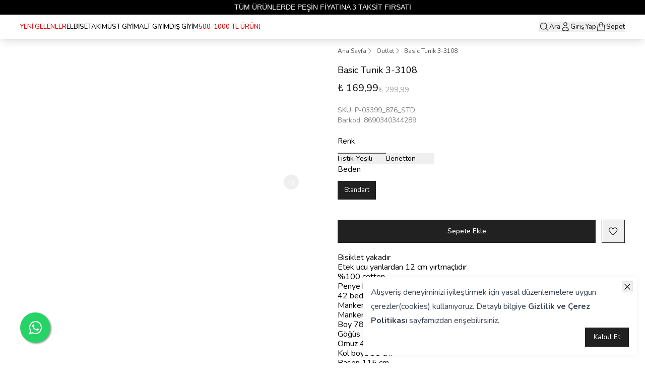

--- FILE ---
content_type: application/javascript; charset=utf-8
request_url: https://cdn.myikas.com/sf/v1/68b6e28d-38ea-4be8-872e-19c62d9fc40c/281726eb-f142-429d-9a4b-7b26946c5bf9/1768809057795/_next/static/chunks/pages/%5Bslug%5D-b75caa7af6b18845.js
body_size: 18081
content:
(self.webpackChunk_N_E=self.webpackChunk_N_E||[]).push([[6219],{63347:function(e,t,n){"use strict";n(67294);var i=n(633),r=n(77607),a=n(88916),l=n(46670),s=n(85893);t.Z=(0,l.Pi)((function(){var e=(0,i.o)(),t=(0,r.$)().t;return e.customerStore.isCaptchaRequired?(0,s.jsxs)("div",{className:"fixed bottom-4 left-4 z-50 mr-4 flex flex-col bg-white p-3 shadow-[0px_0px_16px_rgba(1,1,1,0.15)]",children:[(0,s.jsx)(a.S,{}),(0,s.jsx)("span",{className:"text-[10px] ",children:t("googleCaptcha")}),(0,s.jsxs)("div",{className:"flex items-center gap-1.5",children:[(0,s.jsx)("a",{className:"text-[10px] underline ",href:"https://policies.google.com/privacy",target:"_blank",referrerPolicy:"no-referrer",rel:"noreferrer",children:t("policies.privacyPolicy")}),(0,s.jsx)("a",{className:"text-[10px] underline ",href:"https://policies.google.com/terms",target:"_blank",referrerPolicy:"no-referrer",rel:"noreferrer",children:t("policies.termsOfUse")})]})]}):null}))},27959:function(e,t,n){"use strict";n(67294);var i=n(85893);t.Z=function(e){var t=e.className,n=e.children,r=e.disabled,a=e.type,l=void 0===a?"button":a,s=e.loading,o=e.fallback,c=e.onClick;return(0,i.jsx)("button",{type:l,onClick:c,disabled:r||s,className:"flex disabled:opacity-60 disabled:cursor-default items-center justify-center truncate ".concat(t||""),children:s?o:n})}},59350:function(e,t,n){"use strict";var i=n(77607),r=n(27959),a=n(85893);t.Z=function(e){var t=e.isPending,n=e.disabled,l=e.text,s=(0,i.$)().t;return(0,a.jsx)(r.Z,{type:"submit",loading:t,disabled:n,className:"w-full border border-button-01 bg-button-01 px-6 py-2.5 text-sm text-white",fallback:(0,a.jsxs)("div",{className:"flex items-center",children:[(0,a.jsx)("svg",{className:"h-4 w-4 animate-spin",viewBox:"3 3 18 18",children:(0,a.jsx)("path",{className:"fill-current",d:"M16.9497 7.05015C14.2161 4.31648 9.78392 4.31648 7.05025 7.05015C6.65973 7.44067 6.02656 7.44067 5.63604 7.05015C5.24551 6.65962 5.24551 6.02646 5.63604 5.63593C9.15076 2.12121 14.8492 2.12121 18.364 5.63593C18.7545 6.02646 18.7545 6.65962 18.364 7.05015C17.9734 7.44067 17.3403 7.44067 16.9497 7.05015Z"})}),(0,a.jsx)("span",{className:"ml-2",children:s("loading")})]}),children:l})}},75947:function(e,t,n){"use strict";var i=n(85893);t.Z=function(e){var t=e.value,n=e.placeholder,r=e.onChange,a=e.error,l=e.disabled,s=e.required;return(0,i.jsxs)("fieldset",{className:"grid grid-cols-1 gap-1",children:[(0,i.jsx)("textarea",{disabled:l,readOnly:l,required:s,placeholder:n,className:"h-28 resize-none border border-black/20 bg-transparent px-3 text-sm placeholder:text-black/60 focus:border-black focus:ring-transparent disabled:opacity-40",value:t,onChange:function(e){r&&r(e)}}),a&&(0,i.jsx)("span",{className:"text-xs text-red-600",children:a})]})}},76984:function(e,t,n){"use strict";var i=n(67294),r=n(17106),a=n(73935),l=n(69293),s=n(85893);t.Z=function(e){var t=e.visible,n=e.children,o=e.onClose,c=e.afterLeave,d=(0,i.useRef)(null);(0,l.Z)(d,(function(){o&&(o(),t&&(document.body.style.overflow=""))}));var u=(0,i.useRef)(null),m=(0,i.useState)(!1),f=m[0],x=m[1];return(0,i.useEffect)((function(){u.current=document.querySelector("#m_portal"),x(!0)}),[]),f&&u.current?(0,a.createPortal)((0,s.jsx)(r.u,{show:t,afterLeave:function(){c&&(c(),document.body.style.overflow="")},enter:"transition-all duration-300",enterFrom:"opacity-0",enterTo:"opacity-100",leave:"transition-all duration-300",leaveFrom:"opacity-100",leaveTo:"opacity-0",className:"fixed inset-0 z-[99999999] flex items-center justify-center bg-black/50 p-4",as:"div",children:(0,s.jsx)(r.u.Child,{as:i.Fragment,ref:d,children:n})}),u.current):null}},29684:function(e,t,n){"use strict";var i=n(85893);t.Z=function(e){var t=e.title,n=e.center;return(0,i.jsx)("div",{className:"mb-4 flex w-full text-2xl text-button-01 lg:text-3xl ".concat(n?"justify-center text-center":""),dangerouslySetInnerHTML:{__html:t}})}},38278:function(e,t,n){"use strict";n.r(t),n.d(t,{__N_SSG:function(){return qe},default:function(){return We}});var i=n(59499),r=n(41343),a=n(51685),l=n(67294),s=n(57899),o=n(46670),c=n(70804),d=n(2261),u=n(64295),m=n(29684),f=n(85893),x=(0,o.Pi)((function(e){var t=e.products,n=e.title,i=e.marginTop,r=e.mobileMarginTop,a=e.closeInMobile,o=e.description,x=e.wrapperPd,v=e.closeInWeb,p=e.closeSwiper,h=e.center,g=e.gap,b=e.mobileGap,j=e.webCols,w=e.mobileCols,y=e.showedCampaigns,N=e.showedTags,C=e.showBrandAttr,k=e.brandAttr,S=(0,l.useState)()[1],V=(0,l.useState)(t[0]),L=V[0],P=V[1],O=t.map((function(e){return e.tab}));return(0,l.useEffect)((function(){P(t[0])}),[t]),(0,f.jsx)("div",{style:{"--mth":"".concat((null===i||void 0===i?void 0:i.value)||0,"px"),"--mthm":"".concat((null===r||void 0===r?void 0:r.value)||0,"px")},className:"".concat(a?"hidden lg:block":v?"block lg:hidden":"block"," mt-[var(--mthm)] overflow-hidden lg:mt-[var(--mth)]"),children:(0,f.jsxs)("div",{className:"".concat(x?"wrapperpd":"wrapper"," flex flex-col"),children:[n&&(0,f.jsxs)("div",{className:"flex flex-col",children:[(0,f.jsx)(m.Z,{center:h,title:n}),o&&(0,f.jsx)("div",{className:"-mt-2 mb-4 text-center",dangerouslySetInnerHTML:{__html:o}})]}),O.length>1&&(0,f.jsx)("div",{className:"-mt-1 mb-6 flex ".concat(h?"justify-center":""),children:(0,f.jsx)(c.Z,{children:(0,f.jsx)("div",{className:"flex items-center",children:O.map((function(e,n){var i,r,a;return(0,f.jsxs)("button",{onClick:function(){return P(t.find((function(t){return t.tab===e})))},className:"flex items-center gap-2.5 whitespace-nowrap border-b border-[#353535] px-5 py-2.5 text-sm ".concat(L.tab!==e?"opacity-30":""),children:[!(null===(i=t.find((function(t){return t.tab===e})))||void 0===i||null===(r=i.icon)||void 0===r||!r.id)&&(0,f.jsx)("div",{className:"relative size-[22px] min-w-[22px]",children:(0,f.jsx)(s.E,{sizes:"44px",image:null===(a=t.find((function(t){return t.tab===e})))||void 0===a?void 0:a.icon,layout:"fill",objectFit:"contain"})}),(0,f.jsx)("span",{className:"text-sm",children:e})]},n)}))})})}),!p&&(0,f.jsx)("div",{className:"vsbswp relative",children:(0,f.jsx)(d.tq,{onSwiper:function(e){S(e)},breakpoints:{1024:{slidesPerView:j.value,spaceBetween:g.value}},spaceBetween:b.value,slidesPerView:w.value+.25,children:L.products.data.map((function(e,t){return(0,f.jsx)(d.o5,{className:"!h-auto",children:(0,f.jsx)(u.Z,{product:e,showedCampaigns:y,showedTags:N,showBrandAttr:C,brandAttr:k})},t)}))})}),p&&(0,f.jsx)("div",{className:"relative",children:(0,f.jsx)("div",{style:{"--webCols":"repeat(".concat(j.value,", 1fr)"),"--mobileCols":"repeat(".concat(w.value,", 1fr)"),"--gapWeb":"".concat(g.value,"px"),"--mobileGap":"".concat(b.value,"px")},className:"grid grid-cols-[var(--mobileCols)] gap-[var(--mobileGap)] lg:grid-cols-[var(--webCols)] lg:gap-[var(--gapWeb)]",children:L.products.data.map((function(e,t){return(0,f.jsx)(u.Z,{product:e,showedCampaigns:y,showedTags:N,showBrandAttr:C,brandAttr:k},t)}))})})]})})})),v=n(39810),p=n(27812),h=n(57274),g=(0,o.Pi)((function(e){var t,n=e.products,i=e.category,r=e.showedTags,a=e.fullSpanEvery,l=e.showedCampaigns,s=e.showBrandAttr,o=e.brandAttr;return null!==i&&void 0!==i&&i.id?(0,f.jsx)(h.Z,{breadcrumbs:[].concat((0,p.Z)(null===(t=i.categoryPathItems)||void 0===t?void 0:t.map((function(e){return{href:e.href,name:e.name}}))),[{href:i.href,name:i.name}]),showedTags:r,image:i.image,name:i.name,description:i.description,products:n,fullSpanEvery:null===a||void 0===a?void 0:a.value,showedCampaigns:l,showBrandAttr:s,brandAttr:o}):null})),b=n(50029),j=n(16835),w=n(87794),y=n.n(w),N=n(51766),C=n(17106),k=n(13245),S=n(31038),V=n(633),L=n(77607),P=n(28900),O=n(66928),Z=n(57726),T=n(86501),E=n(98504),I=n(85494),z=n(99304),R=n(56727),A=n(42664),B=n(73935),F=n(69293),_=function(e){var t=e.visible,n=e.children,i=e.onClose,r=e.afterLeave,a=e.afterEnter,s=e.closeClickOutside,o=(0,l.useRef)(null);(0,F.Z)(o,(function(){i&&!s&&(i(),t&&(document.body.style.overflow=""))}));var c=(0,l.useRef)(null),d=(0,l.useState)(!1),u=d[0],m=d[1];return(0,l.useEffect)((function(){c.current=document.querySelector("#m_portal"),m(!0)}),[]),u&&c.current?(0,B.createPortal)((0,f.jsx)(C.u,{show:t,afterLeave:function(){r&&(r(),document.body.style.overflow="")},afterEnter:function(){a&&a()},enter:"transition-all duration-300",enterFrom:"opacity-0",enterTo:"opacity-100",leave:"transition-all duration-300",leaveFrom:"opacity-100",leaveTo:"opacity-0",className:"fixed inset-0 z-[99999999] flex items-center justify-center bg-black/70  backdrop-blur-[3px]",as:"div",children:(0,f.jsx)(C.u.Child,{enter:"transition-transform duration-200",enterFrom:"translate-x-[100%]",enterTo:"translate-x-[0px]",leave:"transition-transform duration-200",leaveFrom:"translate-x-[0px]",leaveTo:"translate-x-[100%]",as:"div",className:"absolute right-0 flex h-full w-full max-w-[559px] flex-col overflow-y-auto bg-white",ref:o,children:n})}),c.current):null},M=n(31415);var D=n(76984),H=(0,o.Pi)((function(e){var t=e.id,n=e.href,i=e.small,r=e.className,a=e.label,s=function(e){var t=e.productId,n=(0,V.o)(),i=(0,l.useState)(!1),r=i[0],a=i[1],s=(0,l.useState)(!1),o=s[0],c=s[1],d=(0,l.useState)(!1),u=d[0],m=d[1];(0,l.useEffect)((function(){n.customerStore.customer&&x()}),[n.customerStore.customer]);var f=(0,L.$)().t,x=function(){var e=(0,b.Z)(y().mark((function e(){var i;return y().wrap((function(e){for(;;)switch(e.prev=e.next){case 0:return e.prev=0,a(!0),e.next=4,n.customerStore.isProductFavorite(t);case 4:i=e.sent,m(i);case 6:return e.prev=6,a(!1),e.finish(6);case 9:case"end":return e.stop()}}),e,null,[[0,,6,9]])})));return function(){return e.apply(this,arguments)}}(),v=function(){var e=(0,b.Z)(y().mark((function e(i){return y().wrap((function(e){for(;;)switch(e.prev=e.next){case 0:if(i.stopPropagation(),n.customerStore.customer){e.next=4;break}return c(!0),e.abrupt("return");case 4:if(e.prev=4,a(!0),!u){e.next=12;break}return e.next=9,n.customerStore.removeProductFromFavorites(t);case 9:T.Am.success(f("toasts.removedFromFavorites")),e.next=15;break;case 12:return T.Am.success(f("toasts.addedToFavorites")),e.next=15,n.customerStore.addProductToFavorites(t);case 15:x();case 16:return e.prev=16,a(!1),e.finish(16);case 19:case"end":return e.stop()}}),e,null,[[4,,16,19]])})));return function(t){return e.apply(this,arguments)}}();return{pending:r,showLoginModal:o,closeLoginModal:function(){return c(!1)},isProductFavorite:u,toggleFavorite:v}}({productId:t}),o=s.isProductFavorite,c=s.pending,d=s.toggleFavorite,u=s.showLoginModal,m=s.closeLoginModal,x=(0,L.$)().t;return(0,f.jsxs)(f.Fragment,{children:[(0,f.jsx)(D.Z,{visible:u,onClose:function(){m()},children:(0,f.jsxs)("div",{className:"relative flex w-full max-w-[360px] flex-col gap-2 bg-white p-6 text-button-01 shadow-02",children:[(0,f.jsx)("button",{className:"absolute right-2 top-2 flex h-5 w-5 items-center justify-center",onClick:function(){return m()},children:(0,f.jsx)(M.Z,{className:"h-5 w-5 stroke-[1.3]"})}),(0,f.jsx)("h3",{className:"text-center text-lg",children:x("events.addToFavorite")}),(0,f.jsx)("p",{className:"-mt-1.5 mb-2 text-center text-sm",children:x("loginRequiredFavorite")}),(0,f.jsx)(P.Z,{passHref:!0,href:"/account/login?redirect=".concat(decodeURIComponent(n)),children:(0,f.jsx)("a",{className:"btn w-full",children:x("login")})}),(0,f.jsx)(P.Z,{href:"/account/register?redirect=".concat(decodeURIComponent(n)),children:(0,f.jsx)("a",{className:"btn2 w-full",children:x("register")})})]})}),(0,f.jsxs)("button",{disabled:c,onClick:function(e){d(e)},className:"flex items-center justify-center gap-1.5 text-sm ".concat(r||""),children:[o?(0,f.jsxs)("svg",{className:"".concat(i?"h-4":"h-[20px]"," fill-button-01"),viewBox:"0 0 23 20",fill:"none",xmlns:"http://www.w3.org/2000/svg",children:[(0,f.jsx)("path",{d:"M1 4L4.5 1.5H9L11.5 4L15 1.5H18L21 2.5L22 6.5L21.5 9.5L18.5 13L11 20L2 10.5L1 4Z",fill:"currentColor"}),(0,f.jsx)("path",{d:"M11.532 19.9999C11.3155 20.0019 11.1008 19.9591 10.9008 19.8742C10.7009 19.7893 10.5198 19.6639 10.3685 19.5057L1.81225 10.7676C1.21837 10.1627 0.751538 9.44049 0.440308 8.64507C0.129078 7.84964 -0.020012 6.99774 0.00215427 6.14145C0.0243206 5.28517 0.217277 4.44251 0.569226 3.66498C0.921174 2.88746 1.42472 2.19142 2.04907 1.61942C2.64823 1.06967 3.3506 0.650087 4.11348 0.386171C4.87636 0.122254 5.68383 0.019519 6.4868 0.084209C8.10105 0.191302 9.62104 0.89825 10.7598 2.07158L11.532 2.8497L12.5205 1.85076C13.1128 1.24426 13.82 0.767507 14.5989 0.449664C15.3777 0.131821 16.2119 -0.0204373 17.0504 0.00220005C17.8889 0.0248374 18.714 0.221895 19.4753 0.581322C20.2367 0.940749 20.9182 1.45499 21.4783 2.09261C22.0166 2.7045 22.4275 3.42179 22.6859 4.20089C22.9443 4.97998 23.0449 5.80461 22.9816 6.62464C22.8767 8.27319 22.1845 9.82548 21.0356 10.9884L12.6955 19.5057C12.5442 19.6639 12.3632 19.7893 12.1632 19.8742C11.9633 19.9591 11.7486 20.0019 11.532 19.9999ZM6.07495 1.75612C5.00055 1.74505 3.95972 2.13804 3.15078 2.86021C2.69219 3.28029 2.32231 3.79147 2.06375 4.36251C1.8052 4.93354 1.66339 5.55243 1.64701 6.18133C1.63062 6.81024 1.74001 7.43595 1.96847 8.02021C2.19693 8.60448 2.53967 9.13502 2.97574 9.5794L12.1189 18.9169L11.532 18.3175L19.8721 9.80022C21.674 7.97058 21.8387 5.01582 20.2634 3.21773C19.852 2.7494 19.3515 2.37166 18.7923 2.10761C18.2332 1.84355 17.6272 1.69874 17.0113 1.68201C16.3955 1.66527 15.7828 1.77698 15.2107 2.0103C14.6386 2.24361 14.1191 2.59364 13.684 3.03897L12.1189 4.63728C11.9628 4.79524 11.7518 4.88386 11.532 4.88386C11.3122 4.88386 11.1013 4.79524 10.9451 4.63728L9.59631 3.25979C9.1349 2.78515 8.5864 2.40804 7.98218 2.15003C7.37795 1.89201 6.72986 1.75816 6.07495 1.75612Z",fill:"currentColor"})]}):(0,f.jsx)("svg",{xmlns:"http://www.w3.org/2000/svg",className:"".concat(i?"h-4":"h-[20px]"," fill-button-01 text-button-01"),viewBox:"0 0 24 21",children:(0,f.jsx)("g",{clipPath:"url(#clip0_390_24)",children:(0,f.jsx)("path",{d:"M11.532 20.4899C11.3155 20.4919 11.1008 20.4491 10.9008 20.3642C10.7009 20.2793 10.5198 20.1539 10.3685 19.9957L1.81225 11.2576C1.21837 10.6527 0.751538 9.93048 0.440308 9.13506C0.129078 8.33963 -0.020012 7.48773 0.00215427 6.63144C0.0243206 5.77516 0.217277 4.9325 0.569226 4.15497C0.921174 3.37745 1.42472 2.68141 2.04907 2.10941C2.64823 1.55966 3.3506 1.14008 4.11348 0.876161C4.87636 0.612244 5.68383 0.509509 6.4868 0.574199C8.10105 0.681292 9.62104 1.38824 10.7598 2.56157L11.532 3.33969L12.5205 2.34075C13.1128 1.73425 13.82 1.2575 14.5989 0.939654C15.3777 0.621811 16.2119 0.469553 17.0504 0.49219C17.8889 0.514828 18.714 0.711885 19.4753 1.07131C20.2367 1.43074 20.9182 1.94498 21.4783 2.5826C22.0166 3.19449 22.4275 3.91178 22.6859 4.69088C22.9443 5.46997 23.0449 6.2946 22.9816 7.11463C22.8767 8.76318 22.1845 10.3155 21.0356 11.4784L12.6955 19.9957C12.5442 20.1539 12.3632 20.2793 12.1632 20.3642C11.9633 20.4491 11.7486 20.4919 11.532 20.4899ZM6.07495 2.24611C5.00055 2.23504 3.95972 2.62803 3.15078 3.3502C2.69219 3.77028 2.32231 4.28146 2.06375 4.8525C1.8052 5.42353 1.66339 6.04242 1.64701 6.67132C1.63062 7.30023 1.74001 7.92594 1.96847 8.5102C2.19693 9.09447 2.53967 9.62501 2.97574 10.0694L12.1189 19.4069L11.532 18.8075L19.8721 10.2902C21.674 8.46057 21.8387 5.50581 20.2634 3.70772C19.852 3.23939 19.3515 2.86165 18.7923 2.5976C18.2332 2.33354 17.6272 2.18873 17.0113 2.172C16.3955 2.15526 15.7828 2.26697 15.2107 2.50029C14.6386 2.7336 14.1191 3.08363 13.684 3.52896L12.1189 5.12727C11.9628 5.28523 11.7518 5.37385 11.532 5.37385C11.3122 5.37385 11.1013 5.28523 10.9451 5.12727L9.59631 3.74978C9.1349 3.27514 8.5864 2.89803 7.98218 2.64002C7.37795 2.382 6.72986 2.24815 6.07495 2.24611Z",fill:"currentColor"})})}),!!a&&x(o?"events.removeFromFavorite":"events.addToFavorite")]})]})})),q=n(8244),W=n(6207),U=n(68949),G=n(87173),$=n(59350),Q=(0,o.Pi)((function(e){var t=e.isModalVisible,n=e.redirectUrl,i=e.product,r=e.onClose,a=(0,l.useState)((function(){return(0,U.LO)({email:""})}))[0],s=(0,l.useState)(!1),o=s[0],c=s[1],d=(0,L.$)().t,u=(0,l.useState)(new q.c(a,[new W.mw({fieldKey:"email",fieldName:"Email",valuePath:"email",message:d("rules.emailRule")})]))[0],m=function(){var e=(0,b.Z)(y().mark((function e(){var t,n;return y().wrap((function(e){for(;;)switch(e.prev=e.next){case 0:return e.next=2,u.validateAll();case 2:if(!e.sent){e.next=5;break}return e.abrupt("return");case 5:return e.prev=5,t=i.selectedVariant.isBackInStockReminderSaved,c(!0),e.next=10,i.selectedVariant.saveBackInStockReminder(a.email);case 10:if(n=e.sent,t||n){e.next=14;break}return T.Am.error(d("toasts.somethingWentWrong")),e.abrupt("return");case 14:if(!t||n){e.next=17;break}return T.Am.error(d("toasts.alreadySubscribed")),e.abrupt("return");case 17:T.Am.success(d("toasts.successSubscribed")),(t||n)&&(a.email="",r()),e.next=24;break;case 21:e.prev=21,e.t0=e.catch(5),T.Am.error(d("toasts.somethingWentWrong"));case 24:return e.prev=24,c(!1),e.finish(24);case 27:case"end":return e.stop()}}),e,null,[[5,21,24,27]])})));return function(){return e.apply(this,arguments)}}();return(0,f.jsx)(D.Z,{visible:t,onClose:r,children:(0,f.jsxs)("div",{className:"relative flex w-full max-w-[430px] flex-col gap-2 bg-white p-6 shadow-02",children:[(0,f.jsx)("button",{className:"absolute right-2 top-2 flex h-5 w-5 items-center justify-center",onClick:function(){return r()},children:(0,f.jsx)(M.Z,{className:"h-5 w-5 stroke-[1.3]"})}),n?(0,f.jsxs)("div",{className:"flex flex-col gap-2",children:[(0,f.jsx)("h3",{className:"text-center text-lg",children:d("notifyOnStock")}),(0,f.jsx)("p",{className:"-mt-1 mb-1 text-center text-sm",children:d("notifyLoginRequired")}),(0,f.jsx)(P.Z,{passHref:!0,href:"/account/login?redirect=".concat(decodeURIComponent(i.href)),children:(0,f.jsx)("a",{className:"btn w-full",children:d("login")})}),(0,f.jsx)(P.Z,{href:"/account/register?redirect=".concat(decodeURIComponent(i.href)),children:(0,f.jsx)("a",{className:"btn w-full",children:d("register")})})]}):(0,f.jsxs)("form",{onSubmit:function(e){e.preventDefault(),m()},className:"flex w-full flex-col gap-4",children:[(0,f.jsx)("h3",{className:"text-center text-lg",children:d("notifyOnStock")}),(0,f.jsx)(G.Z,{required:!0,error:void 0,placeholder:"Email",value:a.email,onChange:function(e){return a.email=e.target.value}}),(0,f.jsx)($.Z,{text:d("events.send"),isPending:o})]})]})})})),X=n(64033),Y=n(78680),K=(0,o.Pi)((function(e){var t,n,i,r,a,o,c,d,u,m=e.e;return(0,l.useEffect)((function(){var e;0!==m.minQuantity||null!==(e=m.product)&&void 0!==e&&e.selectedVariant.hasStock||m.setQuantity(0)}),[m]),(0,f.jsxs)("div",{className:"grid w-full grid-cols-[80px,1fr] gap-4 overflow-hidden",children:[(0,f.jsx)("div",{className:"flex flex-col justify-between",children:(0,f.jsx)(P.Z,{href:(null===m||void 0===m||null===(t=m.product)||void 0===t?void 0:t.href)||"/",children:(0,f.jsx)("a",{className:"block aspect-product w-full",children:(0,f.jsx)("div",{className:"relative h-full w-full",children:m&&(0,f.jsx)(s.E,{image:null===(n=m.product)||void 0===n?void 0:n.selectedVariant.mainImage.image,layout:"fill",objectFit:"contain",sizes:"96px"})})})})}),(0,f.jsxs)("div",{className:"flex w-full flex-col",children:[(0,f.jsx)("div",{className:"-mt-1 mb-2 text-[14px]",children:null===(i=m.product)||void 0===i?void 0:i.name}),(null===m||void 0===m||null===(r=m.product)||void 0===r?void 0:r.hasVariant)&&(0,f.jsx)("div",{className:"mb-4 flex flex-col gap-2",children:null===(a=m.product)||void 0===a?void 0:a.displayedVariantTypes.map((function(e){return(0,f.jsxs)("div",{children:[(0,f.jsx)("div",{className:"mb-1 text-[11px]",children:e.variantType.name.toLocaleUpperCase("tr-TR")}),(0,f.jsx)("div",{className:"flex flex-wrap gap-2",children:e.displayedVariantValues.map((function(t){var n;return e.variantType.isColorSelection||"renk"===e.variantType.name.toLowerCase()||"color"===e.variantType.name.toLowerCase()?(0,f.jsx)("button",{onClick:function(){var e;null===(e=m.product)||void 0===e||e.selectVariantValue(t.variantValue,!0)},className:"relative aspect-product w-9 border ".concat(t.isSelected?"border-button-01/70":"border-transparent"),children:!(null===(n=t.variant.mainImage)||void 0===n||!n.image)&&(0,f.jsx)(s.E,{image:t.variant.mainImage.image,layout:"fill",sizes:"96px",objectFit:"cover"})},t.variantValue.id):(0,f.jsx)("button",{onClick:function(){var e;null===(e=m.product)||void 0===e||e.selectVariantValue(t.variantValue,!0)},className:"relative border px-2.5 py-[5px] text-[12px] ".concat(t.isSelected?"border-button-01 text-button-01":"border-neutral-300 text-button-01"," ").concat(t.hasStock?"":"opacity-70"),children:t.variantValue.name},t.variantValue.id)}))})]},e.variantType.id)}))}),(0,f.jsxs)("div",{className:"flex flex-col gap-2",children:[(0,f.jsxs)("div",{className:"flex items-center gap-2",children:[(null===(o=m.product)||void 0===o?void 0:o.selectedVariant.hasDiscount)&&(0,f.jsx)("span",{className:"whitespace-nowrap text-sm text-neutral-400 line-through",children:m.product.selectedVariant.formattedSellPrice}),(0,f.jsx)("span",{className:"whitespace-nowrap text-sm font-medium",children:null===(c=m.product)||void 0===c?void 0:c.selectedVariant.formattedFinalPrice})]}),(null===(d=m.product)||void 0===d||null===(u=d.selectedVariant)||void 0===u?void 0:u.hasStock)&&m.isQuantityEditable&&(0,f.jsxs)("div",{className:"ml-auto flex items-center justify-center overflow-hidden border text-black",children:[(0,f.jsx)("button",{onClick:function(){m.quantity>0&&m.setQuantity(m.quantity-1)},disabled:0===m.quantity||m.quantity===m.minQuantity,className:"flex h-7 w-7 items-center justify-center disabled:opacity-40",children:(0,f.jsx)(X.Z,{className:"h-3 stroke-2"})}),(0,f.jsx)("span",{className:"flex h-full items-center px-1 text-xs font-semibold",children:m.quantity}),(0,f.jsx)("button",{onClick:function(){m.setQuantity(m.quantity+1)},disabled:m.quantity===m.maxQuantity,className:"flex h-7 w-7 items-center justify-center disabled:opacity-40",children:(0,f.jsx)(Y.Z,{className:"h-3 stroke-2"})})]})]})]})]})})),J=n(49880),ee=n(82313),te=(0,o.Pi)((function(e){var t,n=e.variant,i=e.product;return(0,f.jsxs)("div",{className:"flex flex-col",children:[(0,f.jsx)("span",{className:"mb-2 text-sm text-[#474545]",children:n.variantType.name}),(0,f.jsx)("div",{className:"relative flex items-center",children:(0,f.jsx)("select",{name:n.variantType.name,id:n.variantType.id,value:(null===(t=n.displayedVariantValues.find((function(e){return e.isSelected})))||void 0===t?void 0:t.variantValue.id)||"",onChange:function(e){var t=n.displayedVariantValues.find((function(t){return t.variantValue.id===e.target.value}));t&&i.selectVariantValue(t.variantValue,!0)},className:"h-8 min-w-[85px] border-[#dfe2e6] bg-white py-0 pl-2 text-sm text-black outline-none ring-0 focus:border-[#dfe2e6] focus:outline-none focus:ring-0",children:n.displayedVariantValues.map((function(e){return(0,f.jsx)("option",{value:e.variantValue.id,children:e.variantValue.name},e.variantValue.id)}))})})]})})),ne=(0,o.Pi)((function(e){var t,n,i,r=e.product,a=(0,L.$)().t;return(0,f.jsxs)("div",{className:"mb-4 border p-6",children:[(0,f.jsxs)("div",{className:"mb-5 flex flex-col",children:[(0,f.jsx)("div",{className:"text-base font-medium",children:null===(t=r.appliedCampaignOffer)||void 0===t?void 0:t.title}),(0,f.jsx)("div",{className:"text-sm opacity-80",children:null===(n=r.appliedCampaignOffer)||void 0===n?void 0:n.description})]}),(0,f.jsx)("div",{className:"mt-2 grid grid-cols-1 items-start gap-3",children:null===(i=r.offers)||void 0===i?void 0:i.map((function(e){var t,n,i,r;return(0,f.jsxs)("div",{className:"flex w-full gap-4 border bg-[#f9f9f9] p-6 ".concat(e.isAccepted&&1===e.quantity?"opacity-50":"opacity-100"),children:[(0,f.jsx)("div",{className:"relative flex aspect-product min-w-[90px] max-w-[90px] overflow-hidden",children:!(null===(t=e.product.selectedVariant.mainImage)||void 0===t||!t.image)&&(0,f.jsx)(s.E,{image:e.product.selectedVariant.mainImage.image,layout:"fill",sizes:"90px",objectFit:"contain",objectPosition:"top"})}),(0,f.jsxs)("div",{className:"-mt-1 flex flex-col pl-1",children:[(0,f.jsx)("div",{className:"mb-3 text-[15px] font-medium",children:e.product.name}),(null===(n=e.product)||void 0===n?void 0:n.selectedVariant.hasDiscount)&&(0,f.jsxs)("div",{className:"mb-2 w-fit bg-black px-2 py-1 text-sm text-white",children:["%",e.product.selectedVariant.discountPercentage]}),(0,f.jsxs)("div",{className:"flex items-center gap-2",children:[(null===(i=e.product)||void 0===i?void 0:i.selectedVariant.hasDiscount)&&(0,f.jsx)("span",{className:"whitespace-nowrap text-sm text-[#a3a0a8] line-through",children:e.product.selectedVariant.formattedSellPrice}),(0,f.jsx)("span",{className:"whitespace-nowrap text-sm font-medium",children:null===(r=e.product)||void 0===r?void 0:r.selectedVariant.formattedFinalPrice})]}),e.product.hasVariant&&(0,f.jsx)("div",{className:"mt-2 flex flex-wrap gap-2",children:e.product.displayedVariantTypes.map((function(t){return(0,f.jsx)(te,{product:e.product,variant:t},t.variantType.id)}))})]}),(0,f.jsxs)(J.r,{onClick:function(){e.isSelected=!e.isSelected},checked:e.isSelected||e.isAccepted,className:"".concat(e.isSelected||e.isAccepted?"bg-black":"bg-gray-200"," relative ml-auto inline-flex h-6 w-10 min-w-10 items-center rounded-full"),children:[(0,f.jsx)("span",{className:"sr-only",children:"Enable notifications"}),(0,f.jsx)("span",{className:"".concat(e.isSelected||e.isAccepted?"translate-x-5":"translate-x-1"," inline-block h-4 w-4 transform rounded-full bg-white transition")})]})]},e.product.id)}))}),(0,f.jsxs)("div",{className:"mt-6 flex flex-col",children:[(0,f.jsxs)("div",{className:"mb-4 flex items-start gap-1 text-sm",children:[(0,f.jsx)(ee.Z,{className:"size-6"}),a("offerInfo")]}),(0,f.jsx)("div",{className:"mb-2 font-medium",children:a("totalAdvantage")}),(0,f.jsxs)("div",{className:"flex items-center justify-between gap-2",children:[!!r.selectedVariant.campaignOffersDiscountPercentage&&(0,f.jsxs)("div",{className:"w-fit bg-black px-2 py-1 text-sm text-white",children:["%",r.selectedVariant.campaignOffersDiscountPercentage]}),(0,f.jsxs)("div",{className:"flex items-center gap-2",children:[!!r.selectedVariant.campaignOffersDiscountPercentage&&(0,f.jsx)("span",{className:"text-base font-medium leading-none text-[#a3a0a8] line-through",children:r.selectedVariant.sellPriceWithCampaignOffers}),(0,f.jsx)("span",{className:"text-base font-medium leading-none",children:r.selectedVariant.formattedFinalPriceWithCampaignOffers})]})]})]})]})})),ie=n(82262),re=n(92777),ae=n(81531),le=n(72179),se=n(37247);function oe(e){var t=function(){if("undefined"===typeof Reflect||!Reflect.construct)return!1;if(Reflect.construct.sham)return!1;if("function"===typeof Proxy)return!0;try{return Boolean.prototype.valueOf.call(Reflect.construct(Boolean,[],(function(){}))),!0}catch(e){return!1}}();return function(){var n,i=(0,se.Z)(e);if(t){var r=(0,se.Z)(this).constructor;n=Reflect.construct(i,arguments,r)}else n=i.apply(this,arguments);return(0,le.Z)(this,n)}}var ce=function(e){(0,ae.Z)(n,e);var t=oe(n);function n(e){var i;return(0,re.Z)(this,n),(i=t.call(this,e)).name="AssertionError",i}return(0,ie.Z)(n)}((0,n(46576).Z)(Error));function de(e,t){if(!e)throw new ce(t)}var ue=n(4730),me=n(93967),fe=n.n(me),xe=["height","width"],ve=["beforeOnClick","children","className","disabled","disabledStyle","forwardedRef","htmlTitle","networkLink","networkName","onClick","onShareWindowClose","openShareDialogOnClick","opts","resetButtonStyle","style","url","windowHeight","windowPosition","windowWidth"];function pe(e,t){var n=Object.keys(e);if(Object.getOwnPropertySymbols){var i=Object.getOwnPropertySymbols(e);t&&(i=i.filter((function(t){return Object.getOwnPropertyDescriptor(e,t).enumerable}))),n.push.apply(n,i)}return n}function he(e){for(var t=1;t<arguments.length;t++){var n=null!=arguments[t]?arguments[t]:{};t%2?pe(Object(n),!0).forEach((function(t){(0,i.Z)(e,t,n[t])})):Object.getOwnPropertyDescriptors?Object.defineProperties(e,Object.getOwnPropertyDescriptors(n)):pe(Object(n)).forEach((function(t){Object.defineProperty(e,t,Object.getOwnPropertyDescriptor(n,t))}))}return e}var ge=function(e,t){return{top:(window.screen.height-t)/2,left:(window.screen.width-e)/2}};function be(e,t,n){var i=he({height:t.height,width:t.width,location:"no",toolbar:"no",status:"no",directories:"no",menubar:"no",scrollbars:"yes",resizable:"no",centerscreen:"yes",chrome:"yes"},(0,ue.Z)(t,xe)),r=window.open(e,"",Object.keys(i).map((function(e){return"".concat(e,"=").concat(i[e])})).join(", "));if(n)var a=window.setInterval((function(){try{(null===r||r.closed)&&(window.clearInterval(a),n(r))}catch(e){console.error(e)}}),1e3);return r}function je(e){var t=e.beforeOnClick,n=e.children,i=e.className,r=e.disabled,a=e.disabledStyle,l=void 0===a?{opacity:.6}:a,s=e.forwardedRef,o=e.htmlTitle,c=e.networkLink,d=(e.networkName,e.onClick),u=e.onShareWindowClose,m=e.openShareDialogOnClick,x=void 0===m||m,v=e.opts,p=e.resetButtonStyle,h=void 0===p||p,g=e.style,j=e.url,w=e.windowHeight,N=void 0===w?400:w,C=e.windowPosition,k=void 0===C?"windowCenter":C,S=e.windowWidth,V=void 0===S?550:S,L=(0,ue.Z)(e,ve),P=function(){var e=(0,b.Z)(y().mark((function e(n){var i,a,l;return y().wrap((function(e){for(;;)switch(e.prev=e.next){case 0:if(i=c(j,v),!r){e.next=3;break}return e.abrupt("return");case 3:if(n.preventDefault(),!t){e.next=9;break}if(a=t(),!(m=a)||"object"!==typeof m&&"function"!==typeof m||"function"!==typeof m.then){e.next=9;break}return e.next=9,a;case 9:x&&(l=he({height:N,width:V},"windowCenter"===k?(s=V,o=N,{left:window.outerWidth/2+(window.screenX||window.screenLeft||0)-s/2,top:window.outerHeight/2+(window.screenY||window.screenTop||0)-o/2}):ge(V,N)),be(i,l,u)),d&&d(n,i);case 11:case"end":return e.stop()}var s,o,m}),e)})));return function(t){return e.apply(this,arguments)}}(),O=fe()("react-share__ShareButton",{"react-share__ShareButton--disabled":!!r,disabled:!!r},i),Z=he(he(h?{backgroundColor:"transparent",border:"none",padding:0,font:"inherit",color:"inherit",cursor:"pointer"}:{},g),r&&l);return(0,f.jsx)("button",he(he({},L),{},{className:O,onClick:P,ref:s,style:Z,title:o,children:n}))}function we(e,t){var n=Object.keys(e);if(Object.getOwnPropertySymbols){var i=Object.getOwnPropertySymbols(e);t&&(i=i.filter((function(t){return Object.getOwnPropertyDescriptor(e,t).enumerable}))),n.push.apply(n,i)}return n}function ye(e){for(var t=1;t<arguments.length;t++){var n=null!=arguments[t]?arguments[t]:{};t%2?we(Object(n),!0).forEach((function(t){(0,i.Z)(e,t,n[t])})):Object.getOwnPropertyDescriptors?Object.defineProperties(e,Object.getOwnPropertyDescriptors(n)):we(Object(n)).forEach((function(t){Object.defineProperty(e,t,Object.getOwnPropertyDescriptor(n,t))}))}return e}var Ne=function(e,t,n,i){function r(r,a){var l=n(r),s=ye({},r);return Object.keys(l).forEach((function(e){delete s[e]})),(0,f.jsx)(je,ye(ye(ye({},i),s),{},{forwardedRef:a,networkName:e,networkLink:t,opts:n(r)}))}return r.displayName="ShareButton-".concat(e),(0,l.forwardRef)(r)};function Ce(e){var t=Object.entries(e).filter((function(e){var t=(0,j.Z)(e,2)[1];return void 0!==t&&null!==t})).map((function(e){var t=(0,j.Z)(e,2),n=t[0],i=t[1];return"".concat(encodeURIComponent(n),"=").concat(encodeURIComponent(String(i)))}));return t.length>0?"?".concat(t.join("&")):""}var ke=Ne("pinterest",(function(e,t){var n=t.media,i=t.description,r=t.pinId;return r?"https://pinterest.com/pin/".concat(r,"/repin/x/"):(de(e,"pinterest.url"),de(n,"pinterest.media"),"https://pinterest.com/pin/create/button/"+Ce({url:e,media:n,description:i}))}),(function(e){return{media:e.media,description:e.description,pinId:e.pinId}}),{windowWidth:1e3,windowHeight:730});var Se=Ne("whatsapp",(function(e,t){var n=t.title,i=t.separator;return de(e,"whatsapp.url"),"https://"+(/(android|iphone|ipad|mobile)/i.test(navigator.userAgent)?"api":"web")+".whatsapp.com/send"+Ce({text:n?n+i+e:e})}),(function(e){return{title:e.title,separator:e.separator||" "}}),{windowWidth:550,windowHeight:400}),Ve=(0,o.Pi)((function(e){var t,n=e.product,i=e.setOpen,r=e.showedTags,a=(0,E.Z)().width,o=(0,l.useState)(null),c=o[0],u=o[1],m=(0,I.Z)((function(e){var t,i,r=e.width;return(0,f.jsx)(d.tq,{spaceBetween:10,onSwiper:function(e){return u(e)},watchSlidesProgress:!0,modules:[z.o3],slidesPerView:4,direction:"vertical",style:{"--height":"".concat(4*r/3*4+40,"px")},className:"!h-[var(--height)] w-full",children:null===(t=n.selectedVariant)||void 0===t||null===(i=t.images)||void 0===i?void 0:i.map((function(e,t){var n,i;return(0,f.jsx)(d.o5,{className:"w-full",children:(0,f.jsx)("div",{className:"relative block aspect-product w-full overflow-hidden bg-white",children:null!==(n=e.image)&&void 0!==n&&n.isVideo?(0,f.jsx)("video",{autoPlay:!0,loop:!0,muted:!0,className:"absolute inset-0 h-full w-full object-cover",children:(0,f.jsx)("source",{src:null===(i=e.image)||void 0===i?void 0:i.src,type:"video/mp4"})}):(0,f.jsx)(s.E,{sizes:"(min-width: 1024px) 300px, 25vw",image:e.image,layout:"fill",objectPosition:"center",objectFit:"cover"})})},"".concat(t).concat(e.fileName))}))})}),{width:100,height:100}),x=(0,j.Z)(m,1)[0];return null!==(t=n.selectedVariant.images)&&void 0!==t&&t.length?(0,f.jsxs)("div",{className:"grid grid-cols-1 gap-5 max-xl:px-4 max-lg:pt-4 xl:grid-cols-[calc(18%-10px),calc(82%-10px)]",children:[(0,f.jsx)("div",{className:"w-full max-xl:hidden",children:x}),(0,f.jsxs)("div",{className:"relative",children:[!(null===r||void 0===r||!r.filter((function(e){var t;return null===(t=n.tags)||void 0===t?void 0:t.find((function(t){return t.name===e.tag}))})).length)&&(0,f.jsx)("div",{className:"absolute left-4 top-4 z-[10] flex flex-col gap-3",children:null===r||void 0===r?void 0:r.filter((function(e){var t;return null===(t=n.tags)||void 0===t?void 0:t.find((function(t){return t.name===e.tag}))})).map((function(e){var t,n,i,r;return(0,f.jsxs)("div",{style:{backgroundColor:e.background,color:e.color,padding:e.padding,borderColor:e.borderColor||"transparent"},className:"flex items-center justify-center gap-1 text-sm leading-[17px] ".concat(e.borderColor?"border":""),children:[!(null===(t=e.image)||void 0===t||!t.id)&&(0,f.jsx)("div",{style:{aspectRatio:e.imageAspect||"1/1","--w":(null===(n=e.imageWidth)||void 0===n?void 0:n.value)+"px"||0,"--mw":(null===(i=e.imageMWidth)||void 0===i?void 0:i.value)+"px"||0},className:"relative w-[var(--mw)] min-w-[var(--mw)] lg:w-[var(--w)] lg:min-w-[var(--w)]",children:(0,f.jsx)(s.E,{image:e.image,objectFit:"cover",layout:"fill",sizes:(null===(r=e.imageWidth)||void 0===r?void 0:r.value)+"px"||0})}),!e.hideText&&e.text]},e.tag)}))}),(0,f.jsx)("button",{className:"swl absolute left-4 top-1/2 z-[19] flex -translate-y-1/2 transform items-center justify-center rounded-full border border-white p-2 text-white disabled:hidden",children:(0,f.jsx)("svg",{width:"14",height:"14",viewBox:"0 0 14 14",fill:"none",className:"rotate-180",xmlns:"http://www.w3.org/2000/svg",children:(0,f.jsx)("path",{d:"M6.98793 0.762161L6.78274 0.967318C6.64676 1.1033 6.64676 1.32377 6.78274 1.45978L11.9623 6.63929H1.05482C0.862517 6.63929 0.706604 6.79521 0.706604 6.98751V7.27769C0.706604 7.46999 0.862517 7.6259 1.05482 7.6259H11.9623L6.78274 12.8054C6.64676 12.9414 6.64676 13.1619 6.78274 13.2979L6.98793 13.503C7.1239 13.639 7.34438 13.639 7.48036 13.503L13.6046 7.37881C13.7406 7.24284 13.7406 7.02236 13.6046 6.88635L7.48036 0.762161C7.34438 0.626155 7.1239 0.626155 6.98793 0.762161Z",fill:"currentColor"})})}),(0,f.jsx)("button",{className:"swr absolute right-4 top-1/2 z-[19] flex -translate-y-1/2 transform items-center justify-center rounded-full border border-white p-2 text-white disabled:hidden",children:(0,f.jsx)("svg",{width:"14",height:"14",viewBox:"0 0 14 14",fill:"none",xmlns:"http://www.w3.org/2000/svg",children:(0,f.jsx)("path",{d:"M6.98793 0.762161L6.78274 0.967318C6.64676 1.1033 6.64676 1.32377 6.78274 1.45978L11.9623 6.63929H1.05482C0.862517 6.63929 0.706604 6.79521 0.706604 6.98751V7.27769C0.706604 7.46999 0.862517 7.6259 1.05482 7.6259H11.9623L6.78274 12.8054C6.64676 12.9414 6.64676 13.1619 6.78274 13.2979L6.98793 13.503C7.1239 13.639 7.34438 13.639 7.48036 13.503L13.6046 7.37881C13.7406 7.24284 13.7406 7.02236 13.6046 6.88635L7.48036 0.762161C7.34438 0.626155 7.1239 0.626155 6.98793 0.762161Z",fill:"currentColor"})})}),(0,f.jsx)(d.tq,{modules:[z.o3,z.W_],navigation:{nextEl:".swr",prevEl:".swl"},thumbs:{swiper:c},slidesPerView:1,className:"w-full",children:n.selectedVariant.images.map((function(e,t){return(0,f.jsx)(d.o5,{onClick:function(){i(t+1)},children:(0,f.jsx)("div",{className:"relative aspect-product w-full cursor-zoom-in overflow-hidden",children:e.image&&(e.isVideo?(0,f.jsx)("video",{src:e.image.src,className:"h-full w-full object-cover",autoPlay:!0,loop:!0,muted:!0,playsInline:!0}):(0,f.jsx)("div",{onMouseMove:function(e){if(!(a<768)){var t=e.currentTarget,n=t.querySelector("img");if(t&&n){var i=t.getBoundingClientRect(),r=e.clientX-i.left,l=e.clientY-i.top;n.style.transformOrigin="".concat(r,"px ").concat(l,"px"),n.style.transform="scale(2)"}}},onMouseEnter:function(e){if(!(a<768)){var t=e.currentTarget,n=t.querySelector("img");t&&n&&(n.style.transition="none")}},onMouseLeave:function(e){if(!(a<768)){var t=e.currentTarget.querySelector("img");t&&(t.style.transformOrigin="center center",t.style.transform="scale(1)",t.style.transition="none")}},className:"relative h-full w-full cursor-zoom-in",children:(0,f.jsx)("div",{className:"relative h-full w-full overflow-hidden",children:(0,f.jsx)(s.E,{image:e.image,layout:"fill",objectFit:"cover",sizes:"100vw"})})}))})},t)}))})]})]}):null})),Le=function(e){var t=e.title,n=e.children;return(0,f.jsxs)(N.p,{as:"div",className:"flex w-full flex-col",children:[(0,f.jsx)(N.p.Button,{className:"flex w-full select-none items-center gap-2 border-b border-black pb-[16px] text-[16px]",children:function(e){var n=e.open;return(0,f.jsxs)(f.Fragment,{children:[t,(0,f.jsx)(k.Z,{className:"ml-auto size-4 min-w-4 transform stroke-2 transition-transform duration-300 ".concat(n?"rotate-180":"rotate-0")})]})}}),(0,f.jsx)(C.u,{enter:"transition-all duration-500 ease-in-out",enterFrom:"max-h-0 opacity-0",enterTo:"max-h-screen opacity-100",leave:"transition-all duration-300 ease-in-out",leaveFrom:"max-h-screen opacity-100",leaveTo:"max-h-0 opacity-0",className:"overflow-hidden",children:(0,f.jsx)(N.p.Panel,{className:"pb-1 pt-5",children:n})})]})},Pe=(0,o.Pi)((function(e){var t=e.header,n=e.children,i=(0,l.useState)(!1),r=i[0],a=i[1];return(0,f.jsxs)("div",{children:[(0,f.jsx)("button",{type:"button",onClick:function(){a(!0),document.body.style.overflow="hidden"},children:t}),(0,f.jsx)(_,{visible:r,onClose:function(){a(!1),document.body.style.overflow="auto"},children:(0,f.jsxs)("div",{className:"w-full",children:[(0,f.jsxs)("div",{className:"sticky left-0 top-0 z-40 flex items-center justify-between gap-5 bg-white px-5 py-[25px] lg:p-10 lg:text-lg",children:[(0,f.jsx)("span",{children:t}),(0,f.jsx)("button",{className:"flex size-[30px] min-w-[30px] items-center justify-center rounded-full border border-black lg:size-10 lg:min-w-10",type:"button",onClick:function(){a(!1),document.body.style.overflow="auto"},children:(0,f.jsx)("svg",{className:"w-1.5 min-w-1.5 lg:w-2.5 lg:min-w-2.5",xmlns:"http://www.w3.org/2000/svg",viewBox:"0 0 320 512",fill:"black",children:(0,f.jsx)("path",{d:"M193.94 256L296.5 153.44l21.15-21.15c3.12-3.12 3.12-8.19 0-11.31l-22.63-22.63c-3.12-3.12-8.19-3.12-11.31 0L160 222.06 36.29 98.34c-3.12-3.12-8.19-3.12-11.31 0L2.34 120.97c-3.12 3.12-3.12 8.19 0 11.31L126.06 256 2.34 379.71c-3.12 3.12-3.12 8.19 0 11.31l22.63 22.63c3.12 3.12 8.19 3.12 11.31 0L160 289.94 262.56 392.5l21.15 21.15c3.12 3.12 8.19 3.12 11.31 0l22.63-22.63c3.12-3.12 3.12-8.19 0-11.31L193.94 256z"})})})]}),(0,f.jsx)("div",{className:"w-full px-5 pb-5",children:n})]})})]},"".concat(t,"-modal"))})),Oe=(0,o.Pi)((function(e){var t,n,i,r,a,o,u,m,x,v,p,h,g,j,w,N,C,k,E,I,B,F,_,M,D,q,W,U,G,$,X,Y,J,ee,te,ie,re,ae,le,se,oe,ce,de,ue,me,fe,xe,ve=e.product,pe=e.atts,he=e.installments,ge=e.showedTags,be=e.aboveNameAttrs,je=e.sizeAttr,we=e.sizeVariantName,ye=e.infos,Ne=e.showedCampaigns,Ce=e.showBrandAttr,Oe=e.brandAttr,Ze=e.icons,Te=(0,V.o)(),Ee=(0,l.useState)(),Ie=Ee[0],ze=Ee[1],Re=(0,l.useState)(void 0),Ae=Re[0],Be=Re[1],Fe=(0,l.useState)(1)[0],_e=(0,l.useState)(!1),Me=_e[0],De=_e[1],He=(0,R.t)(),qe=He.loading,We=He.addToCart,Ue=(0,l.useState)(!1),Ge=Ue[0],$e=Ue[1],Qe=qe||Ge,Xe=A.Z.getInstance(),Ye=null!==ve&&void 0!==ve&&null!==(t=ve.selectedVariant)&&void 0!==t&&t.hasStock?qe:!(null!==ve&&void 0!==ve&&null!==(n=ve.selectedVariant)&&void 0!==n&&n.isBackInStockEnabled)||(null===ve||void 0===ve||null===(i=ve.selectedVariant)||void 0===i?void 0:i.isBackInStockReminderSaved)||Ge,Ke=function(){var e=(0,b.Z)(y().mark((function e(){return y().wrap((function(e){for(;;)switch(e.prev=e.next){case 0:if(ve.isAddToCartEnabled){e.next=3;break}return T.Am.error("Bu \xfcr\xfcn\xfc sepete ekleyemezsiniz."),e.abrupt("return");case 3:return e.next=5,We(ve,Fe);case 5:Xe.openCart=!0;case 6:case"end":return e.stop()}}),e)})));return function(){return e.apply(this,arguments)}}(),Je=function(e,t){return ve.selectedVariant.finalPrice/e+ve.selectedVariant.finalPrice/e*(t/100)},et=function(){var e=(0,b.Z)(y().mark((function e(){var t,n,i,r;return y().wrap((function(e){for(;;)switch(e.prev=e.next){case 0:if(!!(null===(t=Te.customerStore.customer)||void 0===t||!t.id)){e.next=10;break}if($e(!0),!(r=null===(n=Te.customerStore.customer)||void 0===n?void 0:n.email)){e.next=7;break}return e.next=7,null===(i=ve.selectedVariant)||void 0===i?void 0:i.saveBackInStockReminder(r);case 7:$e(!1),e.next=11;break;case 10:De(!0);case 11:case"end":return e.stop()}}),e)})));return function(){return e.apply(this,arguments)}}(),tt=(0,L.$)().t,nt=function(){var e=(0,b.Z)(y().mark((function e(){var t;return y().wrap((function(e){for(;;)switch(e.prev=e.next){case 0:if(null===ve||void 0===ve||null===(t=ve.selectedVariant)||void 0===t||!t.bundleSettings){e.next=3;break}return e.next=3,ve.initBundleProducts();case 3:case"end":return e.stop()}}),e)})));return function(){return e.apply(this,arguments)}}();(0,l.useEffect)((function(){nt().then((function(){})).catch((function(){}))}),[]),(0,l.useEffect)((function(){var e=function(){var e=(0,b.Z)(y().mark((function e(){var t;return y().wrap((function(e){for(;;)switch(e.prev=e.next){case 0:if(null===ve||void 0===ve||null===(t=ve.selectedVariant)||void 0===t||!t.bundleSettings){e.next=3;break}return e.next=3,ve.getBundleProductsOfVariant(ve.selectedVariant);case 3:case"end":return e.stop()}}),e)})));return function(){return e.apply(this,arguments)}}();e().then((function(){})).catch((function(){}))}),[null===ve||void 0===ve||null===(r=ve.selectedVariant)||void 0===r?void 0:r.id,ve]);var it=(0,l.useRef)(null),rt=(0,l.useState)(!1),at=rt[0],lt=rt[1];return(0,l.useEffect)((function(){var e,t=null===(e=it.current)||void 0===e?void 0:e.getElement();if(t){var n=function(){var e=t.scrollWidth>t.clientWidth,n=t.scrollLeft+t.clientWidth>=t.scrollWidth-1;lt(e&&!n)};return n(),t.addEventListener("scroll",n),window.addEventListener("resize",n),function(){t.removeEventListener("scroll",n),window.removeEventListener("resize",n)}}}),[]),ve?(0,f.jsxs)("div",{children:[!!Ae&&!(null===(a=ve.selectedVariant.images)||void 0===a||!a.length)&&(0,f.jsx)("div",{className:"fixed inset-0 z-[99999] flex h-full w-full items-center justify-center bg-black/70 p-4 lg:p-12",children:(0,f.jsxs)("div",{className:"relative h-full w-full",children:[(0,f.jsx)("button",{onClick:function(){Be(void 0)},className:"absolute right-0 top-0 z-[19] flex transform items-center justify-center rounded-full border border-white p-2 text-white mix-blend-difference filter xl:right-0",children:(0,f.jsx)("svg",{xmlns:"http://www.w3.org/2000/svg",fill:"none",viewBox:"0 0 24 24",strokeWidth:1.5,stroke:"currentColor",className:"size-5",children:(0,f.jsx)("path",{strokeLinecap:"round",strokeLinejoin:"round",d:"M6 18 18 6M6 6l12 12"})})}),(0,f.jsx)(d.tq,{loop:!0,keyboard:!0,initialSlide:Ae-1,modules:[z.N1],className:"h-full w-full",onSwiper:function(e){return ze(e)},slidesPerView:1,children:ve.selectedVariant.images.map((function(e,t){return(0,f.jsx)(d.o5,{className:"h-full w-full",children:(0,f.jsx)("div",{className:"relative h-full w-full overflow-hidden",children:e.image&&(e.isVideo?(0,f.jsx)("video",{src:e.image.src,className:"h-full w-full object-contain",autoPlay:!0,loop:!0,muted:!0,playsInline:!0}):(0,f.jsx)(s.E,{id:e.image.id,image:e.image,sizes:"1000px",layout:"fill",objectFit:"contain"}))})},t)}))}),(0,f.jsx)("button",{onClick:function(){null===Ie||void 0===Ie||Ie.slidePrev()},className:"absolute left-4 top-1/2 z-[19] flex -translate-y-1/2 transform items-center justify-center rounded-full border border-white p-2 text-white mix-blend-difference filter xl:left-6",children:(0,f.jsx)("svg",{className:"rotate-180",width:"14",height:"14",viewBox:"0 0 14 14",fill:"none",xmlns:"http://www.w3.org/2000/svg",children:(0,f.jsx)("path",{d:"M6.98793 0.762161L6.78274 0.967318C6.64676 1.1033 6.64676 1.32377 6.78274 1.45978L11.9623 6.63929H1.05482C0.862517 6.63929 0.706604 6.79521 0.706604 6.98751V7.27769C0.706604 7.46999 0.862517 7.6259 1.05482 7.6259H11.9623L6.78274 12.8054C6.64676 12.9414 6.64676 13.1619 6.78274 13.2979L6.98793 13.503C7.1239 13.639 7.34438 13.639 7.48036 13.503L13.6046 7.37881C13.7406 7.24284 13.7406 7.02236 13.6046 6.88635L7.48036 0.762161C7.34438 0.626155 7.1239 0.626155 6.98793 0.762161Z",fill:"currentColor"})})}),(0,f.jsx)("button",{onClick:function(){null===Ie||void 0===Ie||Ie.slideNext()},className:"absolute right-4 top-1/2 z-[19] flex -translate-y-1/2 transform items-center justify-center rounded-full border border-white p-2 text-white mix-blend-difference filter xl:right-6",children:(0,f.jsx)("svg",{width:"14",height:"14",viewBox:"0 0 14 14",fill:"none",xmlns:"http://www.w3.org/2000/svg",children:(0,f.jsx)("path",{d:"M6.98793 0.762161L6.78274 0.967318C6.64676 1.1033 6.64676 1.32377 6.78274 1.45978L11.9623 6.63929H1.05482C0.862517 6.63929 0.706604 6.79521 0.706604 6.98751V7.27769C0.706604 7.46999 0.862517 7.6259 1.05482 7.6259H11.9623L6.78274 12.8054C6.64676 12.9414 6.64676 13.1619 6.78274 13.2979L6.98793 13.503C7.1239 13.639 7.34438 13.639 7.48036 13.503L13.6046 7.37881C13.7406 7.24284 13.7406 7.02236 13.6046 6.88635L7.48036 0.762161C7.34438 0.626155 7.1239 0.626155 6.98793 0.762161Z",fill:"currentColor"})})})]})}),(0,f.jsx)(Q,{isModalVisible:Me,redirectUrl:null!==ve&&void 0!==ve&&null!==(o=ve.selectedVariant)&&void 0!==o&&o.isBackInStockCustomerLoginRequired?ve.href:void 0,product:ve,onClose:function(){return De(!1)}}),(0,f.jsx)("div",{className:"relative xl:hidden",children:(null===(u=ve.selectedVariant)||void 0===u?void 0:u.images)&&(0,f.jsx)(Ve,{setOpen:Be,product:ve,showedTags:ge})}),(0,f.jsxs)("div",{className:"wrapper mt-4 grid grid-cols-1 xl:grid-cols-[calc(50%-30px),calc(50%-30px)] xl:gap-[60px]",children:[(0,f.jsx)("div",{className:"sticky left-0 top-[calc(var(--nav-height)+24px)] hidden h-min xl:block",children:(null===(m=ve.selectedVariant)||void 0===m?void 0:m.images)&&(0,f.jsx)(Ve,{setOpen:Be,product:ve,showedTags:ge})}),(0,f.jsxs)("div",{className:"flex h-min flex-col",children:[(0,f.jsxs)("div",{className:"relative mb-4",children:[(0,f.jsx)(c.Z,{ref:it,className:"relative",children:(0,f.jsx)("nav",{"aria-label":"breadcrumb",children:(0,f.jsxs)("ul",{className:"flex gap-x-1 gap-y-1 whitespace-nowrap text-xs text-button-01 opacity-80",children:[(0,f.jsx)("li",{className:"flex items-center space-x-1.5",children:(0,f.jsx)(P.Z,{href:"/",children:(0,f.jsx)("a",{children:tt("homepage")})})})," ",null===(x=ve.categories)||void 0===x||null===(v=x[0].categoryPathItems)||void 0===v?void 0:v.map((function(e,t){return(0,f.jsxs)("li",{className:"flex items-center space-x-1.5",children:[(0,f.jsx)(S.Z,{className:"h-3.5"}),(0,f.jsx)(P.Z,{href:e.href,children:(0,f.jsx)("a",{children:e.name})})]},t)})),null===(p=ve.categories)||void 0===p?void 0:p.slice(0,1).map((function(e,t){return(0,f.jsxs)("li",{className:"flex items-center space-x-1.5",children:[(0,f.jsx)(S.Z,{className:"h-3.5"}),(0,f.jsx)(P.Z,{href:e.href,children:(0,f.jsx)("a",{children:e.name})})]},t)})),(0,f.jsxs)("li",{className:"flex items-center space-x-1.5","aria-current":"page",children:[(0,f.jsx)(S.Z,{className:"h-3.5"}),(0,f.jsx)("span",{children:ve.name})]})]})})}),at&&(0,f.jsx)("div",{className:"pointer-events-none absolute right-0 top-0 h-full w-10 bg-gradient-to-l from-black to-transparent opacity-20"})]}),Ce&&!(null===(h=ve.attributes)||void 0===h||null===(g=h.find((function(e){var t;return(null===(t=e.productAttribute)||void 0===t?void 0:t.name)===Oe})))||void 0===g||null===(j=g.value)||void 0===j||!j.length)&&(0,f.jsx)("span",{className:"text-xs leading-tight",children:null===(w=ve.attributes)||void 0===w||null===(N=w.find((function(e){var t;return(null===(t=e.productAttribute)||void 0===t?void 0:t.name)===Oe})))||void 0===N?void 0:N.value}),(0,f.jsx)("h1",{className:"mb-2 text-lg",children:ve.name}),null===be||void 0===be||null===(C=be.values)||void 0===C?void 0:C.filter((function(e){var t,n,i;return!(null===(t=e.values)||void 0===t||null===(n=t[0])||void 0===n||null===(i=n.value)||void 0===i||!i.length)})).map((function(e,t){return(0,f.jsx)("div",{className:"flex w-max items-center justify-center border border-black px-3 py-1.5 lg:px-[15px] lg:py-2",children:(0,f.jsx)("div",{dangerouslySetInnerHTML:{__html:e.values[0].value||""},className:"prose max-w-none text-xs font-medium text-black lg:text-sm lg:leading-[17px]"})},"".concat(e.attribute.id,"-").concat(t))})),(0,f.jsxs)("div",{className:"mb-5 flex items-center gap-3",children:[!(null===(k=ve.campaigns)||void 0===k||null===(E=k.find((function(e){var t,n;return!(null===(t=e.campaign.fixedDiscount)||void 0===t||!t.amount)&&(null===Ne||void 0===Ne?void 0:Ne.includes(e.campaign.title))&&(!(null!==(n=e.campaign.dateRange)&&void 0!==n&&n.start)||Date.now()>=e.campaign.dateRange.start)})))||void 0===E||!E.campaign.id)&&(0,f.jsxs)("div",{className:"flex h-min items-center justify-center bg-button-01 px-2 py-0.5 text-sm font-semibold text-white",children:["%",null===(I=ve.campaigns)||void 0===I||null===(B=I.find((function(e){var t,n;return!(null===(t=e.campaign.fixedDiscount)||void 0===t||!t.amount)&&(null===Ne||void 0===Ne?void 0:Ne.includes(e.campaign.title))&&(!(null!==(n=e.campaign.dateRange)&&void 0!==n&&n.start)||Date.now()>=e.campaign.dateRange.start)})))||void 0===B||null===(F=B.campaign.fixedDiscount)||void 0===F?void 0:F.amount]}),!(null!==(_=ve.campaigns)&&void 0!==_&&null!==(M=_.find((function(e){var t,n;return!(null===(t=e.campaign.fixedDiscount)||void 0===t||!t.amount)&&(null===Ne||void 0===Ne?void 0:Ne.includes(e.campaign.title))&&(!(null!==(n=e.campaign.dateRange)&&void 0!==n&&n.start)||Date.now()>=e.campaign.dateRange.start)})))&&void 0!==M&&M.campaign.id)&&(0,f.jsx)("span",{className:"text-xl font-medium text-button-01",children:null===(D=ve.selectedVariant)||void 0===D?void 0:D.formattedFinalPrice}),!(null===(q=ve.campaigns)||void 0===q||null===(W=q.find((function(e){var t,n;return!(null===(t=e.campaign.fixedDiscount)||void 0===t||!t.amount)&&(null===Ne||void 0===Ne?void 0:Ne.includes(e.campaign.title))&&(!(null!==(n=e.campaign.dateRange)&&void 0!==n&&n.start)||Date.now()>=e.campaign.dateRange.start)})))||void 0===W||!W.campaign.id)&&(0,f.jsx)("div",{className:"text-xl font-medium text-button-01",children:(0,O.x)(ve.selectedVariant.finalPrice-ve.selectedVariant.finalPrice*(((null===(U=ve.campaigns)||void 0===U||null===(G=U.find((function(e){var t,n;return!(null===(t=e.campaign.fixedDiscount)||void 0===t||!t.amount)&&(null===Ne||void 0===Ne?void 0:Ne.includes(e.campaign.title))&&(!(null!==(n=e.campaign.dateRange)&&void 0!==n&&n.start)||Date.now()>=e.campaign.dateRange.start)})))||void 0===G||null===($=G.campaign.fixedDiscount)||void 0===$?void 0:$.amount)||0)/100),ve.selectedVariant.prices[0].currency||"TRY",ve.selectedVariant.prices[0].currencySymbol)}),(!(null===(X=ve.selectedVariant)||void 0===X||!X.hasDiscount)||!(null===(Y=ve.campaigns)||void 0===Y||null===(J=Y.find((function(e){var t,n;return!(null===(t=e.campaign.fixedDiscount)||void 0===t||!t.amount)&&(null===Ne||void 0===Ne?void 0:Ne.includes(e.campaign.title))&&(!(null!==(n=e.campaign.dateRange)&&void 0!==n&&n.start)||Date.now()>=e.campaign.dateRange.start)})))||void 0===J||!J.campaign.id))&&(0,f.jsx)("span",{className:"mt-auto text-[15px] text-[#aaaaaa] line-through",children:null===(ee=ve.selectedVariant)||void 0===ee?void 0:ee.formattedSellPrice})]}),(0,f.jsxs)("div",{className:"mb-5 flex flex-col gap-1.5 text-sm",children:[(0,f.jsxs)("span",{className:"opacity-50",children:[(0,f.jsxs)("span",{children:[tt("SKU"),": "]}),ve.selectedVariant.sku]}),(0,f.jsxs)("span",{className:"opacity-50",children:[(0,f.jsxs)("span",{children:[tt("barcode"),": "]}),null===(te=ve.selectedVariant.barcodeList)||void 0===te?void 0:te.map((function(e){return e})).join(", ")]})]}),(null===ve||void 0===ve?void 0:ve.hasVariant)&&(0,f.jsx)("div",{className:"mb-5 flex flex-col gap-5",children:null===ve||void 0===ve?void 0:ve.displayedVariantTypes.map((function(e){var t,n,i,r,a,l,o,c,d,u,m,x,v,p,h,g,b,j;return(0,f.jsxs)("div",{children:[(0,f.jsxs)("div",{className:"mb-3 flex items-center justify-between gap-3 text-[15px]",children:[(0,f.jsx)("span",{children:e.variantType.name}),we===e.variantType.name&&(!(null===je||void 0===je||null===(t=je.values)||void 0===t||null===(n=t[0])||void 0===n||null===(i=n.images)||void 0===i||!i.length)||!(null===je||void 0===je||null===(r=je.values)||void 0===r||null===(a=r[0])||void 0===a||null===(l=a.value)||void 0===l||!l.length))&&(0,f.jsx)(Pe,{header:(null===(o=je.values)||void 0===o||null===(c=o[0])||void 0===c||null===(d=c.productAttribute)||void 0===d?void 0:d.name)||"",children:!(null===(u=je.values)||void 0===u||null===(m=u[0])||void 0===m||null===(x=m.images)||void 0===x||!x.length)&&(0,f.jsxs)("div",{className:"flex w-full flex-col gap-2",children:[null===(v=je.values)||void 0===v||null===(p=v[0])||void 0===p?void 0:p.images.map((function(e){return(0,f.jsx)("img",{src:e.src,alt:"",className:"object-contain"},e.id)})),!(null===(h=je.values)||void 0===h||null===(g=h[0])||void 0===g||null===(b=g.value)||void 0===b||!b.length)&&(0,f.jsx)("div",{dangerouslySetInnerHTML:{__html:null===je||void 0===je||null===(j=je.values)||void 0===j?void 0:j[0].value},className:"prose max-w-none"})]})})]}),(0,f.jsx)("div",{className:"flex flex-wrap gap-3",children:e.displayedVariantValues.map((function(t){var n,i;return t.hasStock?e.variantType.isColorSelection?(0,f.jsxs)("button",{onClick:function(){ve.selectVariantValue(t.variantValue)},className:"relative flex w-24 flex-col gap-1 ".concat(t.hasStock?"":"opacity-30"),children:[(0,f.jsx)("div",{className:"relative aspect-product w-full border ".concat(t.isSelected?"border-button-01/70":"border-transparent"),children:!(null===(n=t.variant.mainImage)||void 0===n||!n.image)&&(null!==(i=t.variant.mainImage)&&void 0!==i&&i.image.isVideo?(0,f.jsx)("video",{src:t.variant.mainImage.image.src,className:"h-full w-full object-cover",autoPlay:!0,loop:!0,muted:!0,playsInline:!0}):(0,f.jsx)(s.E,{image:t.variant.mainImage.image,layout:"fill",sizes:"140px",objectFit:"cover"}))}),(0,f.jsx)("span",{className:"text-left text-sm",children:t.variantValue.name})]},t.variantValue.id):(0,f.jsx)("button",{onClick:function(){null===ve||void 0===ve||ve.selectVariantValue(t.variantValue,!0)},className:"relative mr-0.5 border border-button-01 px-3 py-2 text-[13px] ".concat(t.isSelected?"bg-button-01 text-white":"text-button-01"),children:t.variantValue.name},t.variantValue.id):null}))})]},e.variantType.id)}))}),!(null===ve||void 0===ve||!ve.displayedProductGroups.length)&&(0,f.jsx)("div",{className:"mb-5 flex flex-col gap-5",children:null===ve||void 0===ve?void 0:ve.displayedProductGroups.map((function(e){return(0,f.jsxs)("div",{children:[(0,f.jsx)("div",{className:"mb-3 text-[15px]",children:e.name}),(0,f.jsx)("div",{className:"flex flex-wrap gap-3",children:e.items.map((function(e){return(0,f.jsx)("button",{onClick:function(){var t;null===(t=Te.router)||void 0===t||t.push(e.href)},className:"relative aspect-product w-24 border ".concat(e.isSelected?"border-button-01/70":"border-transparent"),children:!(null===e||void 0===e||!e.image)&&(e.image.isVideo?(0,f.jsx)("video",{src:e.image.src,className:"h-full w-full object-cover",autoPlay:!0,loop:!0,muted:!0,playsInline:!0}):(0,f.jsx)(s.E,{image:e.image,layout:"fill",sizes:"140px",objectFit:"cover"}))},e.href)}))})]},e.name)}))}),!(null===(ie=ve.selectedVariant)||void 0===ie||!ie.bundleSettings)&&!(null===(re=ve.selectedVariant.bundleSettings)||void 0===re||null===(ae=re.products)||void 0===ae||!ae.length)&&(0,f.jsxs)("div",{id:"bundles",className:"mb-5 grid w-full grid-cols-1 gap-3",children:[(0,f.jsx)("div",{className:"col-span-full text-[15px]",children:tt("configureTitle")}),ve.selectedVariant.bundleSettings.products.map((function(e,t){return(0,f.jsx)(K,{e:e},e.id+t)}))]}),!(null===(le=ve.offers)||void 0===le||!le.length)&&(0,f.jsx)(ne,{product:ve}),(0,f.jsx)("div",{className:"mb-5 mt-5 gap-3",children:(0,f.jsxs)("div",{className:"grid grid-cols-[1fr,auto] gap-3",children:[(0,f.jsx)("div",{className:"w-full",children:null===ve||void 0===ve||null===(se=ve.selectedVariant)||void 0===se||!se.isBackInStockEnabled||null!==ve&&void 0!==ve&&null!==(oe=ve.selectedVariant)&&void 0!==oe&&oe.hasStock?(0,f.jsx)("button",{disabled:Ye||Qe||!(null!==ve&&void 0!==ve&&null!==(de=ve.selectedVariant)&&void 0!==de&&de.hasStock),onClick:function(){var e;Ye||Qe||null===ve||void 0===ve||null===(e=ve.selectedVariant)||void 0===e||!e.hasStock||Ke()},className:"relative flex min-h-[46px] w-full items-center justify-center bg-button-01 px-4 py-2 text-sm font-medium text-white",children:ve.selectedVariant.hasStock?tt("events.addToBasket"):tt("outOfStock")}):(0,f.jsx)("button",{disabled:Ye||Qe,onClick:function(){et()},className:"relative flex min-h-[46px] w-full items-center justify-center bg-button-01 px-4 py-2 text-sm font-medium text-white",children:null!==ve&&void 0!==ve&&null!==(ce=ve.selectedVariant)&&void 0!==ce&&ce.isBackInStockReminderSaved?tt("notifyOpened"):tt("notifyOnStock")})}),(0,f.jsx)(H,{className:"size-[46px] min-w-[46px] border border-button-01",small:!0,id:ve.id,href:ve.href})]})}),(0,f.jsxs)("div",{className:"mb-10 flex flex-col gap-5",children:[ve.description&&(0,f.jsx)("div",{className:"unreset max-h-56 max-w-none overflow-auto",dangerouslySetInnerHTML:{__html:ve.description}}),!(null===he||void 0===he||!he.length)&&(0,f.jsx)(Le,{title:tt("installments"),children:(0,f.jsx)("div",{className:"grid max-h-[600px] grid-cols-1 gap-5 overflow-y-auto text-center text-sm",children:null===he||void 0===he?void 0:he.map((function(e,t){return(0,f.jsxs)("div",{className:"flex flex-col overflow-hidden border",children:[(0,f.jsx)("div",{className:"relative h-14 border-b p-3",children:(0,f.jsx)("div",{className:"relative h-full w-full",children:(0,f.jsx)(s.E,{image:e.logo,layout:"fill",objectFit:"contain"})})}),(0,f.jsxs)("table",{className:"w-full",children:[(0,f.jsx)("thead",{className:"border-b",children:(0,f.jsxs)("tr",{children:[(0,f.jsx)("th",{className:"border-r p-2 text-center font-normal",children:tt("installment")}),(0,f.jsx)("th",{className:"border-r p-2 text-center font-normal",children:tt("installmentInfo")}),(0,f.jsx)("th",{className:"p-2 text-center font-normal",children:tt("installmentTotal")})]})}),(0,f.jsx)("tbody",{children:[2,3,4,5,6,7,8,9,10,11,12].map((function(t,n){return(0,f.jsxs)("tr",{className:"border-b last:border-0",children:[(0,f.jsx)("td",{className:"border-r p-1.5 text-center font-normal",children:t}),(0,f.jsxs)("td",{className:"border-r p-1.5 text-center",children:[e.installment.find((function(e){return e.number.value===t}))?(0,O.x)(Je(e.installment.find((function(e){return e.number.value===t})).number.value,Number(e.installment.find((function(e){return e.number.value===t})).ratio)),ve.selectedVariant.price.currency||"TRY",ve.selectedVariant.price.currencySymbol):"-"," "]}),(0,f.jsx)("td",{className:"p-1.5 text-center",children:e.installment.find((function(e){return e.number.value===t}))?(0,O.x)(Je(e.installment.find((function(e){return e.number.value===t})).number.value,Number(e.installment.find((function(e){return e.number.value===t})).ratio))*e.installment.find((function(e){return e.number.value===t})).number.value,ve.selectedVariant.price.currency||"TRY",ve.selectedVariant.price.currencySymbol):"-"})]},n)}))})]})]},t)}))})}),null===pe||void 0===pe?void 0:pe.values.filter((function(e){var t;return(null===(t=e.attribute)||void 0===t?void 0:t.type)===Z.T.TABLE})).map((function(e){return e.values.map((function(e){var t,n,i,r,a,l,s,o;return e.value?(0,f.jsx)(Le,{title:(null===(t=e.productAttribute)||void 0===t?void 0:t.name)||"",children:(0,f.jsx)("div",{className:"prose prose-sm overflow-x-auto",children:(0,f.jsxs)("table",{className:"whitespace-nowrap",children:[(0,f.jsx)("thead",{children:(0,f.jsxs)("tr",{children:[(0,f.jsx)("td",{className:"font-normal",children:null===(n=e.productAttribute)||void 0===n?void 0:n.name}),null===(i=e.productAttribute)||void 0===i||null===(r=i.tableTemplate)||void 0===r||null===(a=r.columns)||void 0===a?void 0:a.map((function(e){return(0,f.jsx)("td",{className:"pl-3 font-normal",children:e.name},e.id)}))]})}),(0,f.jsx)("tbody",{children:null===(l=e.productAttribute)||void 0===l||null===(s=l.tableTemplate)||void 0===s||null===(o=s.rows)||void 0===o?void 0:o.map((function(t){var n,i,r;return(0,f.jsxs)("tr",{children:[(0,f.jsx)("td",{className:"font-normal",children:t.name}),null===(n=e.productAttribute)||void 0===n||null===(i=n.tableTemplate)||void 0===i||null===(r=i.columns)||void 0===r?void 0:r.map((function(n){var i,r=null===(i=e.tableValue)||void 0===i?void 0:i.find((function(e){return e.colId===n.id&&t.id===e.rowId}));if(r)return(0,f.jsx)("td",{className:"font-normal",children:r.value},r.colId+r.rowId)}))]},t.id)}))})]})})},e.productAttributeId):null}))})),null===pe||void 0===pe?void 0:pe.values.filter((function(e){var t,n;return(null===(t=e.attribute)||void 0===t?void 0:t.type)===Z.T.HTML||(null===(n=e.attribute)||void 0===n?void 0:n.type)===Z.T.TEXT})).map((function(e){return e.values.map((function(e){var t;return e.value?(0,f.jsx)(Le,{title:(null===(t=e.productAttribute)||void 0===t?void 0:t.name)||"",children:(0,f.jsx)("div",{className:"max-h-56 overflow-auto",dangerouslySetInnerHTML:{__html:e.value}})},e.productAttributeId):null}))}))]}),!(null===ye||void 0===ye||!ye.length)&&(0,f.jsx)("div",{className:"mb-4 flex w-full flex-col gap-4",children:ye.map((function(e,t){var n;return(0,f.jsxs)("div",{className:"flex flex-col gap-5 border border-[#dfdfdf] p-5",children:[e.title&&(0,f.jsx)("div",{dangerouslySetInnerHTML:{__html:e.title},className:"prose max-w-none text-lg leading-tight"}),e.description&&(0,f.jsx)("div",{dangerouslySetInnerHTML:{__html:e.description},className:"prose prose-sm max-w-none"}),e.link&&(0,f.jsx)(P.Z,{href:e.link.href,children:(0,f.jsx)("a",{className:"w-max text-sm underline",children:e.link.label})})]},"".concat(null===(n=e.link)||void 0===n?void 0:n.itemId,"-").concat(t))}))}),(0,f.jsxs)("div",{className:"flex flex-col gap-3",children:[(0,f.jsx)("div",{children:tt("share")}),(0,f.jsxs)("div",{className:"flex items-center gap-3",children:[(0,f.jsx)(Se,{title:ve.name,url:"https://meliketatar.com".concat(ve.href),children:(0,f.jsx)("div",{className:"flex size-10 items-center justify-center border border-button-01",children:(0,f.jsx)("svg",{className:"h-4",xmlns:"http://www.w3.org/2000/svg",viewBox:"0 0 448 512",children:(0,f.jsx)("path",{d:"M380.9 97.1C339 55.1 283.2 32 223.9 32c-122.4 0-222 99.6-222 222 0 39.1 10.2 77.3 29.6 111L0 480l117.7-30.9c32.4 17.7 68.9 27 106.1 27h.1c122.3 0 224.1-99.6 224.1-222 0-59.3-25.2-115-67.1-157zm-157 341.6c-33.2 0-65.7-8.9-94-25.7l-6.7-4-69.8 18.3L72 359.2l-4.4-7c-18.5-29.4-28.2-63.3-28.2-98.2 0-101.7 82.8-184.5 184.6-184.5 49.3 0 95.6 19.2 130.4 54.1 34.8 34.9 56.2 81.2 56.1 130.5 0 101.8-84.9 184.6-186.6 184.6zm101.2-138.2c-5.5-2.8-32.8-16.2-37.9-18-5.1-1.9-8.8-2.8-12.5 2.8-3.7 5.6-14.3 18-17.6 21.8-3.2 3.7-6.5 4.2-12 1.4-32.6-16.3-54-29.1-75.5-66-5.7-9.8 5.7-9.1 16.3-30.3 1.8-3.7.9-6.9-.5-9.7-1.4-2.8-12.5-30.1-17.1-41.2-4.5-10.8-9.1-9.3-12.5-9.5-3.2-.2-6.9-.2-10.6-.2-3.7 0-9.7 1.4-14.8 6.9-5.1 5.6-19.4 19-19.4 46.3 0 27.3 19.9 53.7 22.6 57.4 2.8 3.7 39.1 59.7 94.8 83.8 35.2 15.2 49 16.5 66.6 13.9 10.7-1.6 32.8-13.4 37.4-26.4 4.6-13 4.6-24.1 3.2-26.4-1.3-2.5-5-3.9-10.5-6.6z"})})})}),(0,f.jsx)(ke,{title:ve.name,media:(null===(ue=ve.selectedVariant)||void 0===ue||null===(me=ue.images)||void 0===me||null===(fe=me[0])||void 0===fe||null===(xe=fe.image)||void 0===xe?void 0:xe.src)||"",url:"https://meliketatar.com".concat(ve.href),children:(0,f.jsx)("div",{className:"flex size-10 items-center justify-center border border-button-01",children:(0,f.jsx)("svg",{className:"h-4",xmlns:"http://www.w3.org/2000/svg",viewBox:"0 0 384 512",children:(0,f.jsx)("path",{d:"M204 6.5C101.4 6.5 0 74.9 0 185.6 0 256 39.6 296 63.6 296c9.9 0 15.6-27.6 15.6-35.4 0-9.3-23.7-29.1-23.7-67.8 0-80.4 61.2-137.4 140.4-137.4 68.1 0 118.5 38.7 118.5 109.8 0 53.1-21.3 152.7-90.3 152.7-24.9 0-46.2-18-46.2-43.8 0-37.8 26.4-74.4 26.4-113.4 0-66.2-93.9-54.2-93.9 25.8 0 16.8 2.1 35.4 9.6 50.7-13.8 59.4-42 147.9-42 209.1 0 18.9 2.7 37.5 4.5 56.4 3.4 3.8 1.7 3.4 6.9 1.5 50.4-69 48.6-82.5 71.4-172.8 12.3 23.4 44.1 36 69.3 36 106.2 0 153.9-103.5 153.9-196.8C384 71.3 298.2 6.5 204 6.5z"})})})}),(0,f.jsx)("button",{onClick:function(){var e="https://meliketatar.com".concat(ve.href);navigator.clipboard.writeText(e).then((function(){T.Am.success("Ba\u011flant\u0131 kopyaland\u0131!")}))},className:"flex size-10 items-center justify-center border border-button-01",children:(0,f.jsx)("svg",{className:"h-4",xmlns:"http://www.w3.org/2000/svg",viewBox:"0 0 448 512",fill:"currentColor",children:(0,f.jsx)("path",{d:"M208 0H332.1c12.7 0 24.9 5.1 33.9 14.1l67.9 67.9c9 9 14.1 21.2 14.1 33.9V336c0 26.5-21.5 48-48 48H208c-26.5 0-48-21.5-48-48V48c0-26.5 21.5-48 48-48zM48 128h80v64H64V448H256V416h64v48c0 26.5-21.5 48-48 48H48c-26.5 0-48-21.5-48-48V176c0-26.5 21.5-48 48-48z"})})}),null===Ze||void 0===Ze?void 0:Ze.map((function(e){return(0,f.jsx)(P.Z,{href:e.link.href,children:(0,f.jsx)("a",{target:"_blank",className:"flex size-10 items-center justify-center border border-button-01",children:(0,f.jsx)("div",{style:{aspectRatio:e.aspect},className:"relative w-4 min-w-4",children:(0,f.jsx)(s.E,{image:e.image,layout:"fill",objectFit:"contain",sizes:"30px"})})})},e.link.itemId)}))]})]})]})]})]}):null})),Ze=n(13773),Te=n(75947),Ee=function(e){var t=e.className;return(0,f.jsxs)("svg",{className:t,viewBox:"0 0 21 19",fill:"none",xmlns:"http://www.w3.org/2000/svg",children:[(0,f.jsx)("defs",{children:(0,f.jsxs)("linearGradient",{id:"half-filled-star",x1:"0",x2:"1",y1:"0",y2:"0",children:[(0,f.jsx)("stop",{offset:"0%",stopColor:"currentColor"}),(0,f.jsx)("stop",{offset:"50%",stopColor:"currentColor"}),(0,f.jsx)("stop",{offset:"50%",stopColor:"transparent"})]})}),(0,f.jsx)("path",{d:"M10.8292 0L13.1518 7.25532H20.6677L14.5872 11.7394L16.9097 18.9947L10.8292 14.5106L4.74867 18.9947L7.07122 11.7394L0.990687 7.25532H8.50664L10.8292 0Z",fill:"url(#half-filled-star)",stroke:"black"})]})},Ie=function(e){var t=e.className;return(0,f.jsx)("svg",{className:t,viewBox:"0 0 21 19",fill:"none",xmlns:"http://www.w3.org/2000/svg",children:(0,f.jsx)("path",{d:"M10.8292 0L13.1518 7.25532H20.6677L14.5872 11.7394L16.9097 18.9947L10.8292 14.5106L4.74867 18.9947L7.07122 11.7394L0.990687 7.25532H8.50664L10.8292 0Z",fill:"currentColor",stroke:"black"})})},ze=(0,o.Pi)((function(e){var t=e.rating,n=e.small;return(0,f.jsx)("div",{className:"flex items-center gap-[2px]",children:[1,2,3,4,5].map((function(e){var i=e<=t,r=e===Math.ceil(t)&&t%1!==0;return(0,f.jsx)(l.Fragment,{children:i?(0,f.jsx)(Ie,{className:"".concat(n?"size-[14px]":"size-[16px]"," text-black")}):r?(0,f.jsx)(Ee,{className:"".concat(n?"size-[14px]":"size-[16px]"," text-black")}):(0,f.jsx)(Ie,{className:"".concat(n?"size-[14px]":"size-[16px]"," text-transparent")})},e)}))})})),Re=n(63347);function Ae(e,t){var n=Object.keys(e);if(Object.getOwnPropertySymbols){var i=Object.getOwnPropertySymbols(e);t&&(i=i.filter((function(t){return Object.getOwnPropertyDescriptor(e,t).enumerable}))),n.push.apply(n,i)}return n}function Be(e){for(var t=1;t<arguments.length;t++){var n=null!=arguments[t]?arguments[t]:{};t%2?Ae(Object(n),!0).forEach((function(t){(0,i.Z)(e,t,n[t])})):Object.getOwnPropertyDescriptors?Object.defineProperties(e,Object.getOwnPropertyDescriptors(n)):Ae(Object(n)).forEach((function(t){Object.defineProperty(e,t,Object.getOwnPropertyDescriptor(n,t))}))}return e}var Fe=(0,o.Pi)((function(e){var t=e.product,n=(0,l.useState)(),i=n[0],r=n[1],a=(0,l.useState)(!1)[1];(0,l.useEffect)((function(){t&&(a(!0),t.getCustomerReviews().then((function(e){r(e)})).catch((function(){})).finally((function(){a(!1)})))}),[t]);var o=(0,l.useState)(!1),c=o[0],d=o[1],u=(0,l.useState)(!1),m=u[0],x=u[1],v=(0,l.useState)(!1),p=v[0],h=v[1],g=(0,l.useState)({title:"",comment:"",rating:0}),j=g[0],w=g[1],N=(0,L.$)().t,C=(0,V.o)();return(0,f.jsxs)("div",{id:"reviews",className:"wrapperpd mtwrap flex flex-col text-button-01",children:[(0,f.jsx)(D.Z,{visible:c,onClose:function(){d(!1),w({title:"",comment:"",rating:0})},children:(0,f.jsxs)("div",{className:"relative flex max-h-full w-full max-w-[360px] flex-col gap-2 overflow-y-auto bg-white p-6 shadow-02",children:[(0,f.jsx)("button",{className:"absolute right-2 top-2 flex h-5 w-5 items-center justify-center",onClick:function(){return d(!1)},children:(0,f.jsx)(M.Z,{className:"h-5 w-5"})}),(0,f.jsxs)("form",{onSubmit:function(){var e=(0,b.Z)(y().mark((function e(n){return y().wrap((function(e){for(;;)switch(e.prev=e.next){case 0:if(n.preventDefault(),!(j.rating>0)){e.next=17;break}return x(!0),e.prev=3,e.next=6,C.customerStore.sendReview({productId:t.id,title:j.title,star:j.rating,comment:j.comment});case 6:e.sent?(T.ZP.success(N("comments.success")),d(!1)):T.ZP.error(N("comments.error")),e.next=13;break;case 10:e.prev=10,e.t0=e.catch(3),T.ZP.error(N("comments.error"));case 13:return e.prev=13,x(!1),w({title:"",comment:"",rating:0}),e.finish(13);case 17:case"end":return e.stop()}}),e,null,[[3,10,13,17]])})));return function(t){return e.apply(this,arguments)}}(),className:"grid w-full grid-cols-1 gap-4",children:[(0,f.jsxs)("div",{className:"flex items-center gap-3",children:[(0,f.jsx)("span",{className:"text-[15px] text-button-01",children:N("comments.rating")}),(0,f.jsx)("div",{className:"-mt-[6px] flex items-center",children:(0,f.jsx)(Ze.i,{size:18,fillColor:"#212121",SVGstyle:{display:"inline-flex"},onClick:function(e){w(Be(Be({},j),{},{rating:e}))},initialValue:j.rating})})]}),(0,f.jsx)(G.Z,{required:!0,error:void 0,placeholder:N("comments.title"),value:j.title,onChange:function(e){w(Be(Be({},j),{},{title:e.target.value}))}}),(0,f.jsx)(Te.Z,{required:!0,error:void 0,placeholder:N("comments.comment"),value:j.comment,onChange:function(e){w(Be(Be({},j),{},{comment:e.target.value}))}}),(0,f.jsx)($.Z,{disabled:j.title.length<3||j.comment.length<3||0===j.rating,isPending:m,text:N("events.send")}),(0,f.jsx)(Re.Z,{})]})]})}),(0,f.jsx)(D.Z,{visible:p,onClose:function(){h(!1)},children:(0,f.jsxs)("div",{className:"relative flex w-full max-w-[360px] flex-col gap-2 bg-white p-6 shadow-02",children:[(0,f.jsx)("button",{className:"absolute right-2 top-2 flex h-5 w-5 items-center justify-center",onClick:function(){return h(!1)},children:(0,f.jsx)(M.Z,{className:"h-5 w-5 stroke-[1.3]"})}),(0,f.jsx)("h3",{className:"text-center text-lg",children:N("comments.addComment")}),(0,f.jsx)("p",{className:"-mt-1.5 mb-2 text-center text-sm",children:N("comments.loginRequired")}),(0,f.jsx)(P.Z,{passHref:!0,href:"/account/login?redirect=".concat(decodeURIComponent(t.href)),children:(0,f.jsx)("a",{className:"btn w-full",children:N("login")})}),(0,f.jsx)(P.Z,{href:"/account/register?redirect=".concat(decodeURIComponent(t.href)),children:(0,f.jsx)("a",{className:"btn2 w-full",children:N("register")})})]})}),(0,f.jsxs)("div",{className:"flex items-center justify-between",children:[(0,f.jsx)("h3",{className:"whitespace-nowrap text-2xl text-button-01 lg:text-3xl",children:N("comments.sectionTitle")}),t.isCustomerReviewEnabled&&(0,f.jsx)("button",{onClick:function(){var e;!t.isCustomerReviewLoginRequired||null!==(e=C.customerStore.customer)&&void 0!==e&&e.id?d(!0):h(!0)},className:"btn",children:N("comments.addComment")})]}),0===(null===i||void 0===i?void 0:i.count)&&(0,f.jsx)("div",{className:"mt-3 text-[15px]",children:N("comments.noComments")}),!(null===i||void 0===i||!i.count)&&(0,f.jsx)("div",{className:"mt-5 flex w-full flex-col",children:i.data.map((function(e,t){var n,i;return(0,f.jsxs)("div",{className:"flex flex-col border-b py-5",children:[!(null===e||void 0===e||null===(n=e.images)||void 0===n||!n.length)&&(0,f.jsx)("div",{className:"mb-2 flex w-full flex-wrap items-center gap-2",children:e.images.map((function(e){return(0,f.jsx)("div",{className:"relative block aspect-square w-[90px] overflow-hidden bg-neutral-50",children:(0,f.jsx)(s.E,{sizes:"90px",layout:"fill",objectFit:"cover",image:e})},e.id)}))}),(0,f.jsxs)("div",{className:"mb-3.5 flex items-center gap-2",children:[(0,f.jsx)("div",{className:"flex items-center justify-center gap-px",children:(0,f.jsx)(ze,{rating:e.star||0})}),(0,f.jsx)("div",{className:"mt-px text-base leading-none",children:(null===(i=e.star)||void 0===i?void 0:i.toFixed(1))||"0.0"}),(0,f.jsxs)("div",{className:"ml-auto text-sm leading-none",children:[e.firstName," ",e.lastName," ",e.firstName&&e.lastName?"":N("visitor")]})]}),!!e.title&&(0,f.jsx)("div",{className:"mb-1.5 text-base",children:e.title||"-"}),e.comment&&(0,f.jsxs)("p",{className:"text-sm",children:[" ",e.comment]}),e.reply&&(0,f.jsxs)("p",{className:"mt-3 flex gap-1 text-sm opacity-70",children:[(0,f.jsxs)("span",{className:"text-acc-01 underline",children:[N("brandName"),":"," "]}),(0,f.jsx)("span",{children:e.reply})]})]},t)}))}),(null===i||void 0===i?void 0:i.hasNext)&&(0,f.jsx)("button",{onClick:function(){i.getNext()},className:"btn mx-auto mt-4",children:(0,f.jsxs)("span",{className:"text-sm",children:[i.isLoading?N("loading"):N("comments.showMore")," (",i.count||t.reviewCount,")"]})})]})})),_e=(0,o.Pi)((function(e){var t=e.products,n=e.brand,i=e.showedTags,r=e.showedCampaigns,a=e.showBrandAttr,l=e.brandAttr,s=e.fullSpanEvery;return null!==n&&void 0!==n&&n.id?(0,f.jsx)(h.Z,{breadcrumbs:[{href:n.href,name:n.name}],name:n.name,description:n.description,showedTags:i,image:n.image,products:t,showedCampaigns:r,showBrandAttr:a,brandAttr:l,fullSpanEvery:null===s||void 0===s?void 0:s.value}):null})),Me={"482de7a5-ac15-4ee2-bc1f-7d4989511049":a.Z,"dc96f118-84ad-46d1-9a2e-358ff8e08750":x,"1a66814d-e9e0-4abe-98a6-238eb63163b2":v.Z,"761adf72-dc47-4742-b10c-c72f3d3e1d11":g,"c4aa46e0-c78a-4a72-9710-57173d3567a0":Oe,"8a0711ea-6496-4257-9cf9-1dff72914443":Fe,"3f0c9df3-6581-4c07-9945-44a80e304fcf":_e};function De(e,t){var n=Object.keys(e);if(Object.getOwnPropertySymbols){var i=Object.getOwnPropertySymbols(e);t&&(i=i.filter((function(t){return Object.getOwnPropertyDescriptor(e,t).enumerable}))),n.push.apply(n,i)}return n}var He=r.Z,qe=!0,We=function(e){return(0,f.jsx)(He,function(e){for(var t=1;t<arguments.length;t++){var n=null!=arguments[t]?arguments[t]:{};t%2?De(Object(n),!0).forEach((function(t){(0,i.Z)(e,t,n[t])})):Object.getOwnPropertyDescriptors?Object.defineProperties(e,Object.getOwnPropertyDescriptors(n)):De(Object(n)).forEach((function(t){Object.defineProperty(e,t,Object.getOwnPropertyDescriptor(n,t))}))}return e}({components:Me},e))}},9104:function(e,t,n){(window.__NEXT_P=window.__NEXT_P||[]).push(["/[slug]",function(){return n(38278)}])}},function(e){e.O(0,[3662,461,34,9715,2753,7444,9837,9774,2888,179],(function(){return t=9104,e(e.s=t);var t}));var t=e.O();_N_E=t}]);

--- FILE ---
content_type: application/javascript; charset=utf-8
request_url: https://cdn.myikas.com/sf/v1/68b6e28d-38ea-4be8-872e-19c62d9fc40c/281726eb-f142-429d-9a4b-7b26946c5bf9/1768809057795/_next/static/chunks/7444-559a830b394ae5a4.js
body_size: 10908
content:
"use strict";(self.webpackChunk_N_E=self.webpackChunk_N_E||[]).push([[7444],{39810:function(e,t,n){var l=n(51766),i=n(17106),a=n(64033),s=n(78680),r=n(77607),o=n(28900),c=n(57899),d=n(46670),u=n(85893),m=(0,d.Pi)((function(e){var t=e.title,n=e.children;return(0,u.jsxs)(l.p,{as:"div",className:"border-b border-black first:border-t",children:[(0,u.jsx)(l.p.Button,{className:"justpx flex w-full cursor-pointer select-none items-center justify-between gap-3  py-2 text-sm text-button-01",children:function(e){var n=e.open;return(0,u.jsxs)(u.Fragment,{children:[t,n?(0,u.jsx)(a.Z,{className:"size-4"}):(0,u.jsx)(s.Z,{className:"size-4"})]})}}),(0,u.jsx)(i.u,{enter:"transition-all duration-500 ease-in-out",enterFrom:"max-h-0 opacity-0",enterTo:"max-h-screen opacity-100",leave:"transition-all duration-300 ease-in-out",leaveFrom:"max-h-screen opacity-100",leaveTo:"max-h-0 opacity-0",className:"overflow-hidden",children:(0,u.jsx)(l.p.Panel,{className:"justpx pb-2",children:n})})]})}));t.Z=(0,d.Pi)((function(e){var t=e.links,n=e.imageLinks,l=e.leftImages,i=e.email,a=e.phone,s=e.appLinks,d=e.text,x=e.logo,f=e.logoWidth,v=e.logoAspect,p=e.socialLinks,h=(0,r.$)().t;return(0,u.jsx)("div",{className:"mtwrap ",children:(0,u.jsxs)("footer",{id:"footer-el",className:"grid w-full grid-cols-2 gap-x-10 gap-y-4 py-5 text-[11px]",children:[(0,u.jsxs)("div",{className:"justpx flex flex-col gap-2 max-lg:col-span-full",children:[(0,u.jsx)("div",{className:"flex flex-col gap-2",children:null===l||void 0===l?void 0:l.map((function(e){return(0,u.jsx)(o.Z,{href:e.link.href,children:(0,u.jsx)("a",{style:{aspectRatio:e.aspect},className:"relative flex w-full",children:(0,u.jsx)(c.E,{image:e.image,layout:"fill",objectFit:"cover",sizes:"100vw"})})},e.link.itemId)}))}),i&&(0,u.jsxs)("div",{className:"flex w-max flex-col gap-2 border-t border-black pt-4",children:[(0,u.jsx)("span",{children:h("needHelp")}),(0,u.jsx)(o.Z,{href:i.href,children:(0,u.jsx)("a",{className:"text-[#666]",children:i.label})})]}),a&&(0,u.jsxs)("div",{className:"flex items-center gap-2 text-[#666]",children:[(0,u.jsx)("svg",{className:"h-3",xmlns:"http://www.w3.org/2000/svg",viewBox:"0 0 448 512",children:(0,u.jsx)("path",{d:"M380.9 97.1C339 55.1 283.2 32 223.9 32c-122.4 0-222 99.6-222 222 0 39.1 10.2 77.3 29.6 111L0 480l117.7-30.9c32.4 17.7 68.9 27 106.1 27h.1c122.3 0 224.1-99.6 224.1-222 0-59.3-25.2-115-67.1-157zm-157 341.6c-33.2 0-65.7-8.9-94-25.7l-6.7-4-69.8 18.3L72 359.2l-4.4-7c-18.5-29.4-28.2-63.3-28.2-98.2 0-101.7 82.8-184.5 184.6-184.5 49.3 0 95.6 19.2 130.4 54.1 34.8 34.9 56.2 81.2 56.1 130.5 0 101.8-84.9 184.6-186.6 184.6zm101.2-138.2c-5.5-2.8-32.8-16.2-37.9-18-5.1-1.9-8.8-2.8-12.5 2.8-3.7 5.6-14.3 18-17.6 21.8-3.2 3.7-6.5 4.2-12 1.4-32.6-16.3-54-29.1-75.5-66-5.7-9.8 5.7-9.1 16.3-30.3 1.8-3.7.9-6.9-.5-9.7-1.4-2.8-12.5-30.1-17.1-41.2-4.5-10.8-9.1-9.3-12.5-9.5-3.2-.2-6.9-.2-10.6-.2-3.7 0-9.7 1.4-14.8 6.9-5.1 5.6-19.4 19-19.4 46.3 0 27.3 19.9 53.7 22.6 57.4 2.8 3.7 39.1 59.7 94.8 83.8 35.2 15.2 49 16.5 66.6 13.9 10.7-1.6 32.8-13.4 37.4-26.4 4.6-13 4.6-24.1 3.2-26.4-1.3-2.5-5-3.9-10.5-6.6z"})}),(0,u.jsx)(o.Z,{href:a.href,children:(0,u.jsx)("a",{children:a.label})})]})]}),(0,u.jsx)("div",{className:"justpx grid w-full grid-cols-4 gap-5 max-lg:hidden",children:t.map((function(e,t){return(0,u.jsxs)("div",{className:"flex flex-col gap-2.5",children:[(0,u.jsx)("span",{children:e.title}),(0,u.jsx)("div",{className:"flex flex-col gap-1 text-[#666]",children:e.links.map((function(e){return(0,u.jsx)(o.Z,{href:e.href,children:(0,u.jsx)("a",{children:e.label})},e.itemId)}))})]},"".concat(e.title,"-").concat(t))}))}),(0,u.jsx)("div",{className:"col-span-full w-full lg:hidden",children:t.map((function(e,t){return(0,u.jsx)(m,{title:e.title,children:(0,u.jsx)("div",{className:"grid grid-cols-2 gap-2 text-sm text-[#666]",children:e.links.map((function(e){return(0,u.jsx)(o.Z,{href:e.href,children:(0,u.jsx)("a",{children:e.label})},e.itemId)}))})},"".concat(e.title,"-").concat(t))}))}),!(null===s||void 0===s||!s.length)&&(0,u.jsx)("div",{className:"justpx col-span-full flex flex-wrap items-center justify-center divide-x divide-black max-lg:order-first",children:null===s||void 0===s?void 0:s.map((function(e){return(0,u.jsx)(o.Z,{href:e.link.href,children:(0,u.jsxs)("a",{className:"flex items-center gap-2 px-4 py-2",children:[(0,u.jsx)("div",{style:{aspectRatio:e.aspect},className:"relative w-5 min-w-5",children:(0,u.jsx)(c.E,{image:e.image,layout:"fill",objectFit:"cover",sizes:"30px"})}),e.link.label]})},e.link.itemId)}))}),d&&(0,u.jsx)("div",{dangerouslySetInnerHTML:{__html:d},className:"justpx prose col-span-full max-w-none text-center text-[11px] max-lg:order-first"}),(!(null===n||void 0===n||!n.length)||!(null===p||void 0===p||!p.length))&&(0,u.jsxs)("div",{className:"justpx col-span-full flex w-full items-center justify-between gap-10 max-lg:order-last",children:[!(null===n||void 0===n||!n.length)&&(0,u.jsx)("div",{className:"col-span-full flex flex-wrap items-center gap-2.5",children:null===n||void 0===n?void 0:n.map((function(e){return(0,u.jsx)(o.Z,{href:e.link.href,children:(0,u.jsx)("a",{children:(0,u.jsx)("div",{style:{aspectRatio:e.aspect},className:"relative h-5 min-h-5",children:(0,u.jsx)(c.E,{image:e.image,layout:"fill",objectFit:"cover",sizes:"200px"})})})},e.link.itemId)}))}),!(null===p||void 0===p||!p.length)&&(0,u.jsx)("div",{className:"items-cente col-span-full flex flex-wrap gap-2.5",children:null===p||void 0===p?void 0:p.map((function(e){return(0,u.jsx)(o.Z,{href:e.link.href,children:(0,u.jsx)("a",{children:(0,u.jsx)("div",{style:{aspectRatio:e.aspect},className:"relative w-5 min-w-5",children:(0,u.jsx)(c.E,{image:e.image,layout:"fill",objectFit:"cover",sizes:"30px"})})})},e.link.itemId)}))})]}),x&&(0,u.jsx)("div",{className:"justpx col-span-full flex items-center justify-center",children:(0,u.jsx)("div",{style:{width:(null===f||void 0===f?void 0:f.value)+"px",aspectRatio:v},className:"relative",children:(0,u.jsx)(c.E,{image:x,layout:"fill",objectFit:"contain",sizes:(null===f||void 0===f?void 0:f.value)+"px"})})})]})})}))},51685:function(e,t,n){n.d(t,{Z:function(){return q}});var l=n(67294),i=n(17106),a=n(31415),s=n(49633),r=n(77607),o=n(633),c=n(85617),d=n(28900),u=n(57899),m=n(46670),x=n(11163),f=n.n(x),v=n(70804),p=n(29727),h=n(99304),g=n(2261),j=n(41113),b=n(69293),w=n(85893),y=(0,m.Pi)((function(){var e=(0,r.$)().t,t=(0,l.useState)(!1),n=t[0],i=t[1],a=(0,l.useState)(!1),s=a[0],c=a[1],d=(0,o.o)();(0,l.useEffect)((function(){var e;d&&(null!==(e=d.customerStore.customer)&&void 0!==e&&e.id?c(!0):c(!1))}),[d,n]);var u=(0,l.useRef)(null);return(0,b.Z)(u,(function(){i(!1)})),(0,w.jsxs)("button",{onClick:function(){var e;null===(e=d.router)||void 0===e||e.push(s?"/account":"/account/login")},className:"flex items-center justify-center gap-1.5 text-[13px] font-medium text-current",children:[(0,w.jsx)(j.Z,{className:"size-5 min-w-5"}),(0,w.jsx)("span",{className:"max-lg:hidden",children:e(s?"menu.myAccount":"menu.login")})]})})),N=n(50029),k=n(87794),C=n.n(k),Z=n(18274),S=n(76249),L=n(73935),z=n(42664),T=n(96464);function E(e,t){var n="undefined"!==typeof Symbol&&e[Symbol.iterator]||e["@@iterator"];if(!n){if(Array.isArray(e)||(n=function(e,t){if(!e)return;if("string"===typeof e)return P(e,t);var n=Object.prototype.toString.call(e).slice(8,-1);"Object"===n&&e.constructor&&(n=e.constructor.name);if("Map"===n||"Set"===n)return Array.from(e);if("Arguments"===n||/^(?:Ui|I)nt(?:8|16|32)(?:Clamped)?Array$/.test(n))return P(e,t)}(e))||t&&e&&"number"===typeof e.length){n&&(e=n);var l=0,i=function(){};return{s:i,n:function(){return l>=e.length?{done:!0}:{done:!1,value:e[l++]}},e:function(e){throw e},f:i}}throw new TypeError("Invalid attempt to iterate non-iterable instance.\nIn order to be iterable, non-array objects must have a [Symbol.iterator]() method.")}var a,s=!0,r=!1;return{s:function(){n=n.call(e)},n:function(){var e=n.next();return s=e.done,e},e:function(e){r=!0,a=e},f:function(){try{s||null==n.return||n.return()}finally{if(r)throw a}}}}function P(e,t){(null==t||t>e.length)&&(t=e.length);for(var n=0,l=new Array(t);n<t;n++)l[n]=e[n];return l}var R=(0,m.Pi)((function(e){var t=e.freeCargoLimit,n=e.basketContent,s=(0,o.o)(),c=s.cartStore.cart,u=z.Z.getInstance(),m=(0,l.useRef)(null);(0,b.Z)(m,(function(){u.openCart&&(u.openCart=!1,document.body.style.overflow="")}));var x=(0,l.useRef)(null),v=(0,l.useState)(!1),p=v[0],h=v[1];(0,l.useEffect)((function(){x.current=document.querySelector("#m_portal"),h(!0)}),[]),(0,l.useEffect)((function(){return f().events.on("routeChangeComplete",(function(){u.openCart=!1,document.body.style.overflow=""})),function(){f().events.off("routeChangeComplete",(function(){u.openCart=!1,document.body.style.overflow=""}))}}),[]);var g=(0,r.$)().t;return(0,w.jsxs)("div",{ref:m,className:"relative z-[100] flex items-center justify-center",children:[(0,w.jsxs)("button",{onClick:function(){u.openCart=!u.openCart,!0===u.openCart?document.body.style.overflow="hidden":document.body.style.overflow=""},className:"relative flex items-center justify-center gap-1.5 text-[13px] font-medium text-current",children:[(0,w.jsx)(Z.Z,{className:"size-5 min-w-5"}),(0,w.jsx)("span",{className:"max-lg:hidden",children:g("menu.bag")}),!(null===c||void 0===c||!c.itemCount)&&(0,w.jsx)("span",{className:"absolute -right-2 -top-2 flex h-[14px] min-w-[14px] items-center justify-center rounded-full bg-button-01 px-0.5 text-[8px] font-semibold leading-none text-white",children:null===c||void 0===c?void 0:c.itemCount})]}),p&&x.current?(0,L.createPortal)((0,w.jsx)(i.u,{className:"fixed inset-0 z-[99999] overflow-hidden bg-black/50",as:"div",show:u.openCart,children:(0,w.jsxs)(i.u.Child,{enter:"transition-all duration-300",enterFrom:"translate-x-[100%] opacity-0",enterTo:"translate-x-[0px] opacity-100",leave:"transition-all duration-300",leaveFrom:"translate-x-[0px] opacity-100",ref:m,leaveTo:"translate-x-[100%] opacity-0",as:"div",className:"absolute right-0 flex h-full w-full max-w-lg flex-col overflow-y-auto bg-white",children:[(0,w.jsxs)("div",{className:"sticky left-0 top-0 z-10 flex flex-col gap-2 border-b bg-white p-4",children:[(0,w.jsxs)("div",{className:"flex items-center justify-between gap-3",children:[(0,w.jsx)("h1",{className:"text-base font-bold",children:g("bag.myBag")}),(0,w.jsxs)("div",{className:"flex items-center gap-3",children:[!(null===c||void 0===c||!c.items.length)&&(0,w.jsxs)("button",{type:"button",onClick:(0,N.Z)(C().mark((function e(){var t,n,l;return C().wrap((function(e){for(;;)switch(e.prev=e.next){case 0:s.cartStore.removeCart(),t=E((null===c||void 0===c?void 0:c.items)||[]),e.prev=2,t.s();case 4:if((n=t.n()).done){e.next=10;break}return l=n.value,e.next=8,s.cartStore.removeItem(l);case 8:e.next=4;break;case 10:e.next=15;break;case 12:e.prev=12,e.t0=e.catch(2),t.e(e.t0);case 15:return e.prev=15,t.f(),e.finish(15);case 18:case"end":return e.stop()}}),e,null,[[2,12,15,18]])}))),className:"flex items-center gap-1 border border-button-01/40 px-2 py-1 text-sm",children:[(0,w.jsx)(S.Z,{className:"h-4 stroke-[1.3]"}),g("events.clearBag")]}),(0,w.jsx)("button",{onClick:function(){u.openCart=!1,document.body.style.overflow=""},className:"flex items-center justify-center ",children:(0,w.jsx)(a.Z,{className:"size-5 text-button-01"})})]})]}),!!t&&!(null===c||void 0===c||!c.items.length)&&(0,w.jsxs)("div",{className:"flex w-full flex-col gap-1.5 text-[13px]",children:[(0,w.jsx)("span",{children:Number(t)-((null===c||void 0===c?void 0:c.totalFinalPrice)||0)>0?g("bag.freeCargoNotify",{currency:"\u20ba",amount:"".concat((Number(t)-((null===c||void 0===c?void 0:c.totalFinalPrice)||0)).toFixed(2))}):g("bag.cargoFree")}),(0,w.jsx)("div",{className:"relative h-[5px] w-full bg-neutral-200",children:(0,w.jsx)("div",{className:"absolute h-full ".concat((Number(t),null===c||void 0===c||c.totalFinalPrice,"bg-button-01")),style:{width:"".concat(Math.min(100,((null===c||void 0===c?void 0:c.totalFinalPrice)||0)/Number(t)*100),"%")}})})]})]}),(0,w.jsxs)("div",{className:"flex grow flex-col gap-5 p-4",children:[null===c||void 0===c?void 0:c.items.map((function(e){return(0,w.jsx)(T.Z,{product:e},e.id)})),!(null!==c&&void 0!==c&&c.itemCount)&&(0,w.jsxs)("div",{className:"flex grow flex-col items-center gap-1 py-28",children:[(0,w.jsx)("h3",{className:"text-base",children:g("bag.bagEmpty")}),(0,w.jsx)("button",{onClick:function(){u.openCart=!1,document.body.style.overflow=""},className:"btn mt-2 flex items-center justify-center",children:g("events.continueShopping")})]})]}),(null===c||void 0===c?void 0:c.itemCount)&&(0,w.jsxs)("div",{className:"sticky bottom-0 left-0 flex flex-col gap-4 border-t  p-4",children:[!!n&&(0,w.jsx)("div",{dangerouslySetInnerHTML:{__html:n},className:"prose max-w-none"}),(0,w.jsxs)("div",{className:"flex items-center justify-between text-sm font-medium",children:[(0,w.jsx)("span",{children:g("bag.total")}),(0,w.jsx)("span",{className:"font-bold",children:null===c||void 0===c?void 0:c.formattedTotalFinalPrice})]}),!!s.cartStore.checkoutUrl&&(0,w.jsx)(d.Z,{href:s.cartStore.checkoutUrl,children:(0,w.jsx)("a",{className:"btn w-full",children:g("bag.goToCheckout")})}),(0,w.jsx)(d.Z,{href:"/cart",children:(0,w.jsx)("a",{className:"-mb-1 -mt-1 flex items-center justify-center text-sm font-semibold text-button-01",children:g("bag.goToBag")})})]})]})}),x.current):null]})})),I=n(77191),F=(0,m.Pi)((function(e){var t;(0,I.Z)(e);var n=(0,l.useState)(!1),a=n[0],s=n[1],c=(0,o.o)(),d=(0,l.useRef)(null),u=(0,r.$)().t;return(0,b.Z)(d,(function(){s(!1)})),0===(null===c||void 0===c||null===(t=c.languageOptions)||void 0===t?void 0:t.length)?null:(0,w.jsxs)("div",{ref:d,className:"relative z-[291] flex items-center justify-center",children:[(0,w.jsx)("button",{onClick:function(){s(!a)},className:"flex items-center justify-center",children:(0,w.jsxs)("svg",{className:"size-[22px]",viewBox:"0 0 24 24",fill:"none",xmlns:"http://www.w3.org/2000/svg",children:[" ",(0,w.jsx)("path",{d:"M22 12C22 13.3132 21.7413 14.6136 21.2388 15.8268C20.7362 17.0401 19.9997 18.1425 19.0711 19.0711C18.1425 19.9997 17.0401 20.7362 15.8268 21.2388C14.6136 21.7413 13.3132 22 12 22C10.6868 22 9.38642 21.7413 8.17317 21.2388C6.95991 20.7362 5.85752 19.9997 4.92893 19.0711C4.00035 18.1425 3.26375 17.0401 2.7612 15.8268C2.25866 14.6136 2 13.3132 2 12C2 10.6868 2.25866 9.38642 2.76121 8.17316C3.26375 6.95991 4.00035 5.85752 4.92893 4.92893C5.85752 4.00035 6.95991 3.26375 8.17317 2.7612C9.38642 2.25866 10.6868 2 12 2C13.3132 2 14.6136 2.25866 15.8268 2.76121C17.0401 3.26375 18.1425 4.00035 19.0711 4.92893C19.9997 5.85752 20.7362 6.95991 21.2388 8.17317C21.7413 9.38642 22 10.6868 22 12L22 12Z",stroke:"currentColor",strokeWidth:"1.5"})," ",(0,w.jsx)("path",{d:"M16 12C16 13.3132 15.8965 14.6136 15.6955 15.8268C15.4945 17.0401 15.1999 18.1425 14.8284 19.0711C14.457 19.9997 14.016 20.7362 13.5307 21.2388C13.0454 21.7413 12.5253 22 12 22C11.4747 22 10.9546 21.7413 10.4693 21.2388C9.98396 20.7362 9.54301 19.9997 9.17157 19.0711C8.80014 18.1425 8.5055 17.0401 8.30448 15.8268C8.10346 14.6136 8 13.3132 8 12C8 10.6868 8.10346 9.38642 8.30448 8.17316C8.5055 6.95991 8.80014 5.85752 9.17157 4.92893C9.54301 4.00035 9.98396 3.26375 10.4693 2.7612C10.9546 2.25866 11.4747 2 12 2C12.5253 2 13.0454 2.25866 13.5307 2.76121C14.016 3.26375 14.457 4.00035 14.8284 4.92893C15.1999 5.85752 15.4945 6.95991 15.6955 8.17317C15.8965 9.38642 16 10.6868 16 12L16 12Z",stroke:"currentColor",strokeWidth:"1.5"})," ",(0,w.jsx)("path",{d:"M2 12H22",stroke:"currentColor",strokeWidth:"1.5",strokeLinecap:"round"})," "]})}),(0,w.jsx)(i.u,{as:"div",leave:"transition ease-in duration-100",leaveFrom:"opacity-100",leaveTo:"opacity-0",show:a,enter:"transition ease-out duration-100",enterFrom:"opacity-0",enterTo:"opacity-100",className:"absolute right-0 top-[30px] z-10 flex max-h-96 w-auto min-w-full flex-col overflow-y-auto bg-white py-1 text-black shadow-01",children:null===c||void 0===c?void 0:c.languageOptions.map((function(e){return(0,w.jsx)("button",{onClick:function(){c.setLanguage(e),s(!1)},className:"flex w-full items-center justify-normal px-3.5 py-1 text-left text-sm font-semibold hover:bg-gray-100 xl:justify-center xl:text-center xl:text-xs ".concat(e.isSelected?"bg-gray-100":""),children:u(e.language)},e.language)}))})]})})),M=n(31038),A=n(51446),_=(0,m.Pi)((function(e){var t,n,s,c,m,x,v,p,h,g,j,b=e.data,y=e.logo,N=e.open,k=e.setOpen,C=e.mobileExtraLinks;(0,l.useEffect)((function(){return T(void 0),f().events.on("routeChangeStart",(function(){k(!1),R(void 0),T(void 0)})),function(){f().events.off("routeChangeStart",(function(){k(!1),R(void 0),T(void 0)}))}}),[]);var Z=(0,o.o)(),S=(0,r.$)().t,L=(0,l.useState)(),z=L[0],T=L[1],E=(0,l.useState)(),P=E[0],R=E[1];return(0,w.jsx)(i.u,{className:"fixed inset-0 z-[99999999] overflow-hidden",as:"div",show:N,children:(0,w.jsxs)(i.u.Child,{enter:"transition-transform duration-200",enterFrom:"translate-x-[-100%]",enterTo:"translate-x-[0px]",leave:"transition-transform duration-200",leaveFrom:"translate-x-[0px]",leaveTo:"translate-x-[-100%]",as:"div",className:"absolute left-0 flex h-full w-full flex-col overflow-y-auto bg-white pb-8",children:[(0,w.jsxs)("div",{className:"flex items-center justify-between border-b px-4 py-5",children:[(0,w.jsx)(d.Z,{href:"/",children:(0,w.jsx)("a",{className:"relative flex aspect-[160/35] w-full max-w-[96px] items-center justify-center",children:(0,w.jsx)(u.E,{image:y,layout:"fill",objectFit:"contain"})})}),(0,w.jsx)("button",{onClick:function(){R(void 0),T(void 0),k(!1)},className:"-mr-[3px] flex items-center justify-center rounded-sm",children:(0,w.jsx)(a.Z,{className:"w-6"})})]}),(0,w.jsxs)("nav",{className:"mb-4 mt-2 flex flex-col gap-1 px-4",children:[!z&&b.map((function(e,t){var n;return null!==e&&void 0!==e&&e.sublinks&&(null===e||void 0===e?void 0:e.sublinks.length)>0?(0,w.jsx)("div",{className:"w-full border-b",children:(0,w.jsx)("button",{onClick:function(){T(e)},className:"relative z-20 flex w-full items-center gap-4 py-4 text-base",children:(0,w.jsxs)("div",{className:"flex grow items-center justify-between",children:[(0,w.jsx)("span",{className:"whitespace-nowrap",children:null===e||void 0===e?void 0:e.mainlink.label}),(0,w.jsx)(M.Z,{className:"w-4"})]})})},t):(0,w.jsx)(d.Z,{href:null===e||void 0===e||null===(n=e.mainlink)||void 0===n?void 0:n.href,children:(0,w.jsx)("a",{className:"relative z-20 flex items-center gap-4 border-b py-4 text-base",children:e.mainlink.label})},t)})),z&&!P&&(0,w.jsxs)("div",{className:"flex flex-col pb-3",children:[(0,w.jsxs)("div",{className:"flex items-center justify-between gap-3 border-b",children:[(0,w.jsxs)("button",{onClick:function(){T(void 0)},className:"relative z-20 flex w-full items-center gap-2 py-4 text-base font-medium",children:[(0,w.jsx)(A.Z,{className:"w-4"}),z.mainlink.label]}),(0,w.jsx)(d.Z,{href:null===z||void 0===z||null===(t=z.mainlink)||void 0===t?void 0:t.href,children:(0,w.jsx)("a",{onClick:function(){T(void 0)},className:"relative z-20 flex items-center gap-2 whitespace-nowrap py-4 text-base font-medium underline",children:S("events.seeAll")})})]}),null===z||void 0===z||null===(n=z.sublinks)||void 0===n?void 0:n.map((function(e,t){return null!==e&&void 0!==e&&e.subLinks&&(null===e||void 0===e?void 0:e.subLinks.length)>0?(0,w.jsx)("div",{className:"w-full border-b",children:(0,w.jsx)("button",{onClick:function(){R(e.subLinks)},className:"relative z-20 flex w-full items-center gap-4 py-4 text-base",children:(0,w.jsxs)("div",{className:"flex grow items-center justify-between",children:[(0,w.jsx)("span",{className:"whitespace-nowrap",children:e.label}),(0,w.jsx)(M.Z,{className:"w-4"})]})})},t):(0,w.jsx)(d.Z,{href:null===e||void 0===e?void 0:e.href,children:(0,w.jsx)("a",{className:"relative z-20 flex items-center gap-4 border-b py-4 text-base",children:e.label})},t)}))]}),P&&(0,w.jsxs)("div",{className:"flex flex-col pb-3",children:[(0,w.jsxs)("div",{className:"flex items-center justify-between gap-3 border-b",children:[" ",(0,w.jsxs)("button",{onClick:function(){R(void 0)},className:"relative z-20 flex w-full items-center gap-2 py-4 text-base font-medium",children:[(0,w.jsx)(A.Z,{className:"w-4"}),null===z||void 0===z||null===(s=z.sublinks)||void 0===s||null===(c=s.find((function(e){return e.subLinks===P})))||void 0===c?void 0:c.label]}),(0,w.jsx)(d.Z,{href:(null===z||void 0===z||null===(m=z.sublinks)||void 0===m||null===(x=m.find((function(e){return e.subLinks===P})))||void 0===x?void 0:x.href)||"/",children:(0,w.jsx)("a",{onClick:function(){T(void 0)},className:"relative z-20 flex items-center gap-2 whitespace-nowrap py-4 text-base font-medium underline",children:S("events.seeAll")})})]}),P.map((function(e,t){return(0,w.jsx)(d.Z,{href:null===e||void 0===e?void 0:e.href,children:(0,w.jsx)("a",{className:"relative z-20 flex items-center gap-1 border-b py-4 text-base",children:e.label})},t)}))]})]}),(0,w.jsxs)("div",{className:"mt-auto flex flex-col",children:[(0,w.jsx)(d.Z,{href:"/account",children:(0,w.jsxs)("a",{className:"flex items-center gap-2 px-4 py-2 text-sm",children:[(0,w.jsxs)("svg",{width:"20",height:"20",viewBox:"0 0 20 20",fill:"none",xmlns:"http://www.w3.org/2000/svg",children:[(0,w.jsx)("path",{d:"M9.99992 10C12.3011 10 14.1666 8.13454 14.1666 5.83335C14.1666 3.53217 12.3011 1.66669 9.99992 1.66669C7.69873 1.66669 5.83325 3.53217 5.83325 5.83335C5.83325 8.13454 7.69873 10 9.99992 10Z",stroke:"#323232",strokeWidth:"1.5",strokeLinecap:"round",strokeLinejoin:"round"}),(0,w.jsx)("path",{d:"M17.1582 18.3333C17.1582 15.1083 13.9499 12.5 9.99988 12.5C6.04988 12.5 2.84155 15.1083 2.84155 18.3333",stroke:"#323232",strokeWidth:"1.5",strokeLinecap:"round",strokeLinejoin:"round"})]}),(0,w.jsx)("span",{className:"whitespace-break-spaces break-all",children:null!==(v=Z.customerStore.customer)&&void 0!==v&&v.id?(null===(p=Z.customerStore.customer)||void 0===p?void 0:p.firstName)+" "+(null===(h=Z.customerStore.customer)||void 0===h?void 0:h.lastName):S("myAccount")})]})}),(0,w.jsx)(d.Z,{href:"/cart",children:(0,w.jsxs)("a",{className:"flex items-center gap-2 px-4 py-2 text-sm",children:[(0,w.jsxs)("svg",{width:"20",height:"20",viewBox:"0 0 20 20",fill:"none",xmlns:"http://www.w3.org/2000/svg",children:[(0,w.jsx)("path",{d:"M6.25 6.39167V5.58334C6.25 3.70834 7.75833 1.86667 9.63333 1.69167C11.8667 1.47501 13.75 3.23334 13.75 5.42501V6.57501",stroke:"#323232",strokeWidth:"1.5",strokeMiterlimit:"10",strokeLinecap:"round",strokeLinejoin:"round"}),(0,w.jsx)("path",{d:"M7.5001 18.3333H12.5001C15.8501 18.3333 16.4501 16.9916 16.6251 15.3583L17.2501 10.3583C17.4751 8.32496 16.8918 6.66663 13.3334 6.66663H6.66677C3.10843 6.66663 2.5251 8.32496 2.7501 10.3583L3.3751 15.3583C3.5501 16.9916 4.1501 18.3333 7.5001 18.3333Z",stroke:"#323232",strokeWidth:"1.5",strokeMiterlimit:"10",strokeLinecap:"round",strokeLinejoin:"round"}),(0,w.jsx)("path",{d:"M12.9128 10H12.9203",stroke:"#323232",strokeWidth:"2",strokeLinecap:"round",strokeLinejoin:"round"}),(0,w.jsx)("path",{d:"M7.07884 10H7.08632",stroke:"#323232",strokeWidth:"2",strokeLinecap:"round",strokeLinejoin:"round"})]}),(0,w.jsxs)("span",{children:[S("bag.myBag")," (",(null===Z||void 0===Z||null===(g=Z.cartStore)||void 0===g||null===(j=g.cart)||void 0===j?void 0:j.itemQuantity)||"0",")"]})]})}),C&&(null===C||void 0===C?void 0:C.length)>0&&C.map((function(e,t){return(0,w.jsx)(d.Z,{href:e.link.href,children:(0,w.jsxs)("a",{className:"flex items-center gap-2 px-4 py-2 text-sm",children:[e.image&&(0,w.jsx)(u.E,{image:e.image,width:20,height:20,objectFit:"contain"}),(0,w.jsx)("span",{children:e.link.label})]})},"".concat(e.link.label,"-").concat(t))}))]})]})})})),D=n(18127),V=n(64295),W=(0,m.Pi)((function(e){var t,n,i=e.logo,r=e.logoAspect,o=e.products,c=e.onClose,m=e.searchLink,v=(0,l.useState)(""),p=v[0],h=v[1],g=(0,x.useRouter)(),j=function(e){h(e.target.value),o.searchKeyword=e.target.value},y=(0,l.useRef)(null),N=(0,l.useRef)(null),k=(0,l.useState)(!1),C=k[0],Z=k[1];return(0,b.Z)(N,(function(){c&&(c(),document.body.style.overflow="auto")})),(0,l.useEffect)((function(){y.current=document.querySelector("#m_portal"),Z(!0)}),[]),(0,D.Z)((function(){h(""),setTimeout((function(){var e;null===(e=document.getElementById("search-2"))||void 0===e||e.focus()}),200),document.body.style.overflow="hidden"})),(0,l.useEffect)((function(){return f().events.on("routeChangeStart",(function(){c&&(c(),document.body.style.overflow="auto")})),function(){f().events.off("routeChangeStart",(function(){c&&(c(),document.body.style.overflow="auto")}))}}),[c]),C&&y.current?(0,L.createPortal)((0,w.jsx)("div",{className:"fixed inset-0 bottom-[unset] z-[99999999] max-h-full w-full overflow-y-auto bg-white text-button-01 shadow-01",children:(0,w.jsxs)("div",{className:"flex w-full flex-col",children:[(0,w.jsxs)("div",{className:"grid grid-cols-[24px,1fr,24px] items-center bg-white p-5",children:[(0,w.jsx)("div",{className:"col-start-2 flex w-full items-center justify-center",children:(0,w.jsx)(d.Z,{href:"/",children:(0,w.jsx)("a",{style:{aspectRatio:r},className:"relative flex w-[150px] items-center justify-center",children:(0,w.jsx)(u.E,{image:i,layout:"fill",objectFit:"contain",sizes:"200px"})})})}),(0,w.jsx)("button",{className:"flex items-center justify-center md:right-6 md:top-14",onClick:function(){c&&(c(),document.body.style.overflow="auto")},children:(0,w.jsx)(a.Z,{className:"size-6 stroke-button-01"})}),(0,w.jsxs)("fieldset",{className:"relative col-span-full mx-auto mt-5 w-full max-w-[684px] gap-1",children:[(0,w.jsx)("button",{type:"button",onClick:function(){"/search"===g.pathname?null===g||void 0===g||g.replace("/search?s=".concat(encodeURIComponent(p))):null===g||void 0===g||g.push("/search?s=".concat(encodeURIComponent(p)))},className:"absolute right-3 top-1/2 flex -translate-y-1/2 items-center justify-center",children:(0,w.jsx)(s.Z,{className:"size-5 stroke-1"})}),(0,w.jsx)("input",{type:"text",id:"search-2",onKeyPress:function(e){"Enter"===e.key&&("/search"===g.pathname?null===g||void 0===g||g.replace("/search?s=".concat(encodeURIComponent(p))):null===g||void 0===g||g.push("/search?s=".concat(encodeURIComponent(p))))},className:"h-10 w-full border border-button-01 pl-4 pr-12 text-base placeholder:text-button-01 focus:border-button-01 focus:ring-transparent disabled:opacity-40",value:p,onChange:function(e){j&&j(e)}})]}),!(null===m||void 0===m||!m.length)&&(0,w.jsx)("div",{className:"col-span-full mx-auto mt-5 flex w-full max-w-[684px] flex-col gap-3",children:m.map((function(e){return(0,w.jsxs)("div",{className:"flex gap-2",children:[(0,w.jsx)("div",{className:"text-xs font-semibold",children:e.title}),e.links.map((function(e){return(0,w.jsx)(d.Z,{href:e.href,children:(0,w.jsx)("a",{className:"text-xs",children:e.label})},e.label)}))]},e.title)}))})]}),(0,w.jsxs)("div",{className:"wrapper mt-3 flex flex-col gap-8 pb-5",children:[o.isLoading&&(0,w.jsx)("div",{className:"flex items-center justify-center pb-6",children:(0,w.jsx)("div",{className:"customloader"})}),!o.isLoading&&!(null===(t=o.data)||void 0===t||!t.length)&&(0,w.jsx)("div",{className:"grid grid-cols-2 gap-4 md:grid-cols-3 lg:grid-cols-4 lg:gap-6",children:null===(n=o.data)||void 0===n?void 0:n.map((function(e){return(0,w.jsx)("div",{className:"col-span-1",children:(0,w.jsx)(V.Z,{product:e},e.id)},e.id)}))})]})]})}),y.current):null})),B=(0,m.Pi)((function(e){var t=e.announcements;return(0,w.jsx)("div",{id:"ann",className:"block w-full bg-[var(--ann-color)] text-center",children:(0,w.jsx)("div",{className:"wrapper relative grid grid-cols-1 items-center py-[4px]",children:(0,w.jsx)("div",{className:"w-full",children:(0,w.jsx)(g.tq,{loop:!0,autoplay:{delay:3e3,disableOnInteraction:!1},modules:[h.W_,h.pt],slidesPerView:1,children:t.map((function(e,t){return(0,w.jsx)(g.o5,{children:(0,w.jsx)("div",{className:"flex w-full items-center justify-center gap-1.5 bg-[var(--ann-color)] text-[13px] font-light text-button-01",dangerouslySetInnerHTML:{__html:e.text}})},t)}))})})})})})),q=(0,m.Pi)((function(e){var t,n,m,x,h,g=e.logo,j=e.menuLinks,b=e.aspect,N=e.announcement,k=e.products,C=e.searchLink,Z=e.extraLinks,S=e.hideCookie,L=e.cookieText,z=e.freeCargoLimit,T=e.showLocale,E=e.basketContent,P=(0,r.$)().t,I=(0,l.useState)(!1),M=I[0],A=I[1],D=(0,l.useState)(!1),V=D[0],q=D[1],H=(0,l.useState)(0),O=H[0],Q=H[1],U=(0,l.useState)(),Y=U[0],$=U[1],K=(0,l.useState)(!1),G=K[0],X=K[1],J=(0,p.Z)().y,ee=(0,o.o)();(0,l.useEffect)((function(){X(J>0)}),[J]),(0,l.useEffect)((function(){var e=document.getElementById("navbarel");e&&new ResizeObserver((function(e){var t=e[0].contentRect.height;Q(t)})).observe(e)}),[]),(0,l.useEffect)((function(){return f().events.on("routeChangeStart",(function(){A(!1)})),function(){f().events.off("routeChangeStart",(function(){A(!1)}))}}),[]);var te=(0,l.useState)(!1),ne=te[0],le=te[1],ie=(0,l.useState)(!1)[0],ae=(0,l.useState)(!1),se=ae[0],re=ae[1];(0,l.useEffect)((function(){ee.currentPageType!==c.Y.PRODUCT&&ee.currentPageType!==c.Y.CATEGORY&&ee.currentPageType!==c.Y.BRAND&&ee.currentPageType!==c.Y.SEARCH||re(!0)}),[ee.currentPageType]);var oe=(0,l.useState)(!1),ce=oe[0],de=oe[1];return(0,l.useEffect)((function(){var e=!!localStorage.getItem("nuuwears-cookieYes");de(!e)}),[]),(0,w.jsxs)("div",{style:{paddingBottom:ie?0:"".concat(O,"px")},children:[ce&&!!L&&!S&&(0,w.jsx)("div",{className:"fixed bottom-0 right-0 z-[9999] flex w-full max-w-xl items-center justify-center p-4",children:(0,w.jsxs)("div",{className:"relative flex w-full bg-white p-4 shadow-02",children:[(0,w.jsx)("button",{onClick:function(){localStorage.setItem("cookieYes","false"),de(!1)},className:"border-brand-primary absolute right-2 top-2 flex items-center justify-center overflow-hidden border",children:(0,w.jsx)(a.Z,{className:"text-brand-primary size-5"})}),(0,w.jsxs)("div",{className:"flex w-full flex-col gap-3",children:[(0,w.jsx)("div",{className:"prose max-w-none pr-4",dangerouslySetInnerHTML:{__html:L}}),(0,w.jsx)("button",{onClick:function(){localStorage.setItem("nuuwears-cookieYes","true"),de(!1)},className:"ml-auto flex items-center justify-center border border-button-01 bg-button-01 px-4 py-2 text-sm text-white",children:P("cookieAccept")})]})]})}),ne&&(0,w.jsx)(W,{logo:g,products:k,searchLink:C,logoAspect:b,onClose:function(){le(!1),k.searchKeyword=""}}),(0,w.jsxs)("header",{id:"navbarel",className:"fixed inset-x-0 top-0 z-[996] w-full ".concat(!ie||G||M?"bg-white text-button-01":"bg-transparent text-white"," ").concat(""," ").concat(se?"shadow-lg":""," transition-all duration-300"),children:[(0,w.jsx)(_,{logo:g,mobileExtraLinks:Z,open:V,setOpen:q,data:j}),!(null===N||void 0===N||!N.length)&&(0,w.jsx)(B,{announcements:N}),(0,w.jsxs)("div",{style:{"--cols":"1fr 216px 1fr","--mob-cols":"216px 1fr"},className:"wrapper relative grid w-full grid-cols-[var(--mob-cols)] items-center gap-2 py-[14px] xl:grid-cols-[var(--cols)] xl:gap-4",children:[(0,w.jsx)(v.Z,{className:"flex gap-4 max-xl:hidden",children:j.map((function(e){var t,n,l,i;return(0,w.jsx)(d.Z,{href:(null===e||void 0===e||null===(t=e.mainlink)||void 0===t?void 0:t.href)||"/",children:(0,w.jsx)("a",{onMouseEnter:function(){(e.sublinks&&e.sublinks.length>0||e.images&&e.images.length>0)&&(clearTimeout(h),A(!0),$(e))},onMouseLeave:function(){(e.sublinks&&e.sublinks.length>0||e.images&&e.images.length>0)&&(h=setTimeout((function(){A(!1)}),1e3))},style:{"--link-color":!ie||G||M?(null===e||void 0===e?void 0:e.color)||"#131313":"#fff","--link-color-hover":!ie||G||M?(null===e||void 0===e?void 0:e.color)||"#131313":"#fff"},className:"relative z-20 flex items-center whitespace-nowrap text-[13px] font-medium text-[color:var(--link-color)]",children:null===e||void 0===e||null===(l=e.mainlink)||void 0===l?void 0:l.label.toLocaleUpperCase("tr"===(null===(i=ee.router)||void 0===i?void 0:i.locale)?"tr-TR":"en-US")})},null===e||void 0===e||null===(n=e.mainlink)||void 0===n?void 0:n.label)}))}),(0,w.jsxs)("div",{className:"flex items-center gap-3.5",children:[(0,w.jsx)("button",{onClick:function(){q(!0),document.body.style.overflow="hidden"},className:"hidden items-center justify-center max-xl:flex",children:(0,w.jsxs)("svg",{className:"size-5 min-w-5",viewBox:"0 0 24 24",fill:"none",xmlns:"http://www.w3.org/2000/svg",children:[(0,w.jsx)("path",{d:"M20 7L4 7",stroke:"currentColor",strokeWidth:"1.2",strokeLinecap:"round"})," ",(0,w.jsx)("path",{d:"M20 12L4 12",stroke:"currentColor",strokeWidth:"1.2",strokeLinecap:"round"})," ",(0,w.jsx)("path",{d:"M20 17L4 17",stroke:"currentColor",strokeWidth:"1.2",strokeLinecap:"round"})," "]})}),(0,w.jsx)("div",{onClick:function(){var e;null===(e=ee.router)||void 0===e||e.push("/")},style:{aspectRatio:b},className:"relative !block w-full cursor-pointer hover:opacity-80 ".concat(!ie||G||M?"":"invert"),children:(0,w.jsx)(u.E,{sizes:"300px",image:g,layout:"fill",objectFit:"contain"})})]}),(0,w.jsxs)("div",{className:"relative flex items-center justify-end gap-5 xl:gap-8",children:[!!T&&(0,w.jsx)(F,{}),(0,w.jsxs)("button",{onClick:function(){le(!ne)},className:"flex items-center justify-center gap-1.5",children:[(0,w.jsx)(s.Z,{className:"size-5 min-w-5"}),(0,w.jsx)("span",{className:"text-[13px] font-medium text-current max-lg:hidden",children:P("menu.search")})]}),(0,w.jsx)(y,{}),(0,w.jsx)(R,{freeCargoLimit:z,basketContent:E})]})]})]}),(0,w.jsx)(i.u,{as:"div",leave:"transition duration-300",leaveFrom:"opacity-100",leaveTo:"opacity-0",onMouseLeave:function(){h=setTimeout((function(){A(!1)}),900)},onMouseOver:function(){clearTimeout(h)},afterLeave:function(){$(void 0)},show:M&&!k.searchKeyword,enter:"transition duration-300",enterFrom:"opacity-0",enterTo:"opacity-100",style:{top:"".concat(O,"px")},className:"fixed z-[99] flex w-full bg-white py-5 text-button-01 shadow-[0px_68px_60px_rgba(0,0,0,0.2)]",children:(0,w.jsx)("div",{className:"wrapper flex w-full",children:(0,w.jsxs)("div",{style:{gridTemplateColumns:"repeat(".concat(((null===Y||void 0===Y?void 0:Y.linkCols.value)||0)+((null===Y||void 0===Y?void 0:Y.imageCols.value)||0),", 1fr)")},className:"grid w-full gap-10",children:[(null===Y||void 0===Y||null===(t=Y.sublinks)||void 0===t?void 0:t.length)&&(0,w.jsx)("div",{className:"grid gap-6",style:{gridTemplateColumns:"repeat(".concat(null===Y||void 0===Y?void 0:Y.linkCols.value,", 1fr)"),gridColumn:"span ".concat(null===Y||void 0===Y?void 0:Y.linkCols.value," / span ").concat(null===Y||void 0===Y?void 0:Y.linkCols.value)},children:null===Y||void 0===Y||null===(n=Y.sublinks)||void 0===n?void 0:n.map((function(e,t){var n;return(0,w.jsxs)("div",{className:"flex flex-col gap-3 whitespace-nowrap",children:[(0,w.jsx)(d.Z,{href:e.href,children:(0,w.jsx)("a",{className:"text-base font-semibold leading-none text-current",children:e.label})},e.href+t),null===e||void 0===e||null===(n=e.subLinks)||void 0===n?void 0:n.map((function(e,t){return(0,w.jsx)(d.Z,{href:e.href,children:(0,w.jsx)("a",{className:"text-[15px] font-medium leading-none text-current",children:e.label})},e.href+t)}))]},t)}))}),(null===Y||void 0===Y||null===(m=Y.images)||void 0===m?void 0:m.length)&&(0,w.jsx)("div",{className:"grid gap-2",style:{gridTemplateColumns:"repeat(".concat(null===Y||void 0===Y?void 0:Y.imageCols.value,", 1fr)"),gridColumn:"span ".concat(null===Y||void 0===Y?void 0:Y.imageCols.value," / span ").concat(null===Y||void 0===Y?void 0:Y.imageCols.value)},children:null===Y||void 0===Y||null===(x=Y.images)||void 0===x?void 0:x.map((function(e,t){var n,l;return(0,w.jsx)(d.Z,{href:null===e||void 0===e||null===(n=e.link)||void 0===n?void 0:n.href,children:(0,w.jsxs)("a",{className:"flex w-full flex-col gap-1.5",children:[(0,w.jsx)("div",{className:"relative block w-full",style:{aspectRatio:null===e||void 0===e?void 0:e.aspect},children:(0,w.jsx)(u.E,{sizes:"600px",image:null===e||void 0===e?void 0:e.image,layout:"fill",objectFit:"cover"})}),(0,w.jsx)("span",{className:"text-center text-sm font-semibold",children:null===e||void 0===e||null===(l=e.link)||void 0===l?void 0:l.label})]})},t)}))})]})})}),(0,w.jsx)(i.u,{as:"div",enter:"transition duration-300",enterFrom:"opacity-0",enterTo:"opacity-100",leave:"transition duration-300",leaveFrom:"opacity-100",leaveTo:"opacity-0",show:M,className:"fixed inset-0 z-[97] bg-black/50"})]})}))},96464:function(e,t,n){var l=n(50029),i=n(87794),a=n.n(i),s=n(67294),r=n(76249),o=n(64033),c=n(78680),d=n(633),u=n(77607),m=n(57899),x=n(28900),f=n(46670),v=n(56727),p=n(85893);t.Z=(0,f.Pi)((function(e){var t,n,i,f=e.product,h=(0,s.useState)(!1),g=h[0],j=h[1],b=(0,d.o)(),w=function(){var e=(0,l.Z)(a().mark((function e(t,n){var l,i,s;return a().wrap((function(e){for(;;)switch(e.prev=e.next){case 0:return j(!0),e.next=3,b.cartStore.changeItemQuantity(n,t);case 3:if(i=e.sent,j(!1),null===(l=i.response)||void 0===l||!l.graphQLErrors){e.next=8;break}return(0,v.w)({errors:null===(s=i.response)||void 0===s?void 0:s.graphQLErrors,t:y}),e.abrupt("return",!1);case 8:return e.abrupt("return",!0);case 9:case"end":return e.stop()}}),e)})));return function(t,n){return e.apply(this,arguments)}}(),y=(0,u.$)().t;return(0,p.jsxs)("div",{className:"grid grid-cols-[100px,1fr] gap-4 border-b py-6",children:[(0,p.jsx)("div",{className:"relative aspect-product w-full overflow-hidden",children:(0,p.jsx)("div",{className:"relative h-full w-full",children:null!==(t=f.variant.mainImage)&&void 0!==t&&t.isVideo?(0,p.jsx)("video",{src:f.variant.mainImage.src,autoPlay:!0,muted:!0,playsInline:!0,loop:!0,className:"h-full w-full object-cover"}):f.variant.mainImage&&(0,p.jsx)(m.E,{image:f.variant.mainImage,layout:"fill",sizes:"100px",objectPosition:"top",objectFit:"cover"})})}),(0,p.jsxs)("div",{className:"-mt-1.5 flex flex-col",children:[(0,p.jsx)(x.Z,{href:f.variant.href||"/",children:(0,p.jsxs)("a",{className:"flex flex-col gap-1 text-base",children:[(0,p.jsx)("div",{children:f.variant.name}),!(null===(n=f.variant.variantValues)||void 0===n||!n.length)&&(0,p.jsx)("div",{className:"flex flex-col text-xs opacity-70",children:f.variant.variantValues.map((function(e,t){return(0,p.jsxs)("div",{children:[e.variantTypeName," /"," ",e.variantValueName]},t)}))}),!(null===(i=f.variant.bundleProducts)||void 0===i||!i.length)&&(0,p.jsx)("div",{className:"-mt-1 flex flex-col text-xs opacity-70",children:f.variant.bundleProducts.map((function(e,t){return(0,p.jsxs)("div",{children:[e.variant.name," / ",e.quantity," ",y("qty")]},t)}))})]})}),(0,p.jsxs)("div",{className:"mt-2 flex items-center gap-1.5 whitespace-nowrap",children:[f.hasDiscount&&(0,p.jsx)("div",{className:"text-sm text-neutral-400 line-through",children:f.formattedOverridenPriceWithQuantity}),(0,p.jsx)("div",{className:"text-sm font-medium text-button-01",children:f.formattedFinalPriceWithQuantity})]}),(0,p.jsxs)("div",{className:"ml-auto mt-auto flex h-min items-center justify-center overflow-hidden border text-button-01",children:[(0,p.jsx)("button",{onClick:function(){f.quantity>1?w(f.quantity-1,f):b.cartStore.removeItem(f)},disabled:g,className:"flex h-8 w-8 items-center justify-center disabled:opacity-40",children:1===f.quantity?(0,p.jsx)(r.Z,{className:"h-4"}):(0,p.jsx)(o.Z,{className:"h-4"})}),(0,p.jsx)("span",{className:"flex h-full items-center border-x-0 px-2.5 text-sm font-semibold",children:f.quantity}),(0,p.jsx)("button",{disabled:g,onClick:function(){w(f.quantity+1,f)},className:"flex h-8 w-8 items-center justify-center disabled:opacity-40",children:(0,p.jsx)(c.Z,{className:"h-4"})})]})]})]})}))},64295:function(e,t,n){var l=n(67294),i=n(51446),a=n(31038),s=n(57899),r=n(28900),o=n(66928),c=n(46670),d=n(99304),u=n(2261),m=n(85893),x=function(e){var t,n,r=e.product,o=(0,l.useRef)();return null!==(t=r.selectedVariant)&&void 0!==t&&null!==(n=t.images)&&void 0!==n&&n.length?(0,m.jsxs)("div",{className:"relative w-full",children:[(0,m.jsx)(u.tq,{slidesPerView:1,spaceBetween:0,pagination:{clickable:!0},modules:[d.tl],onSwiper:function(e){return o.current=e},className:"product-card-image-swiper w-full",children:r.selectedVariant.images.map((function(e,t){return(0,m.jsx)(u.o5,{children:(0,m.jsx)("div",{className:"relative aspect-product w-full overflow-hidden",children:e.image&&(e.isVideo?(0,m.jsx)("video",{src:e.image.src,className:"h-full w-full object-cover",autoPlay:!0,loop:!0,muted:!0,playsInline:!0}):(0,m.jsx)(s.E,{id:e.image.id,image:e.image,layout:"fill",sizes:"(max-width: 768px) 50vw, 600px",objectFit:"cover"}))})},t)}))}),(0,m.jsx)("button",{onClick:function(e){var t;e.stopPropagation(),e.preventDefault(),null===(t=o.current)||void 0===t||t.slidePrev()},type:"button",className:"absolute left-2 z-[1] text-white max-lg:bottom-8 lg:top-1/2 lg:-translate-y-1/2",children:(0,m.jsx)(i.Z,{className:"size-7"})}),(0,m.jsx)("button",{onClick:function(e){var t;e.stopPropagation(),e.preventDefault(),null===(t=o.current)||void 0===t||t.slideNext()},type:"button",className:"absolute right-2 z-[1] text-white max-lg:bottom-8 lg:top-1/2 lg:-translate-y-1/2",children:(0,m.jsx)(a.Z,{className:"size-7"})})]}):null};t.Z=(0,c.Pi)((function(e){var t,n,l,i,a,c,d,u,f,v,p,h,g,j,b,w,y,N,k,C=e.product,Z=e.showedTags,S=e.showedCampaigns,L=e.showBrandAttr,z=e.brandAttr;return(0,m.jsxs)("div",{className:"relative flex h-full w-full grow flex-col overflow-hidden",children:[(0,m.jsx)("div",{className:"relative overflow-hidden",children:(0,m.jsx)(r.Z,{href:C.href,children:(0,m.jsxs)("a",{className:"relative flex aspect-product w-full overflow-hidden",children:[(!(null===Z||void 0===Z||!Z.filter((function(e){var t;return null===(t=C.tags)||void 0===t?void 0:t.find((function(t){return t.name===e.tag}))})).length)||C.selectedVariant.hasDiscount)&&(0,m.jsxs)("div",{className:"absolute left-0 top-3 z-50 flex w-full max-w-32 flex-col items-start gap-1",children:[C.selectedVariant.hasDiscount&&(0,m.jsxs)("div",{className:"flex items-center justify-center bg-[#E32020] px-1.5 py-1 text-sm text-white",children:["%",C.selectedVariant.discountPercentage]}),null===Z||void 0===Z?void 0:Z.filter((function(e){var t;return null===(t=C.tags)||void 0===t?void 0:t.find((function(t){return t.name===e.tag}))})).map((function(e){var t,n,l,i;return(0,m.jsxs)("div",{style:{backgroundColor:e.background,color:e.color,padding:e.padding,borderColor:e.borderColor||"transparent"},className:"flex items-center justify-center gap-1 text-[10px] ".concat(e.borderColor?"border":""),children:[!(null===(t=e.image)||void 0===t||!t.id)&&(0,m.jsx)("div",{style:{aspectRatio:e.imageAspect||"1/1","--w":(null===(n=e.imageWidth)||void 0===n?void 0:n.value)+"px"||0,"--mw":(null===(l=e.imageMWidth)||void 0===l?void 0:l.value)+"px"||0},className:"relative w-[var(--mw)] min-w-[var(--mw)] lg:w-[var(--w)] lg:min-w-[var(--w)]",children:(0,m.jsx)(s.E,{image:e.image,objectFit:"cover",layout:"fill",sizes:(null===(i=e.imageWidth)||void 0===i?void 0:i.value)+"px"||0})}),!e.hideText&&e.text]},e.tag)}))]}),(0,m.jsx)(x,{product:C})]})})}),(0,m.jsx)(r.Z,{href:C.href,children:(0,m.jsxs)("a",{className:"flex flex-col gap-1.5 pt-2",children:[L&&!(null===(t=C.attributes)||void 0===t||null===(n=t.find((function(e){var t;return(null===(t=e.productAttribute)||void 0===t?void 0:t.name)===z})))||void 0===n||null===(l=n.value)||void 0===l||!l.length)&&(0,m.jsx)("span",{className:"text-xs leading-tight",children:null===(i=C.attributes)||void 0===i||null===(a=i.find((function(e){var t;return(null===(t=e.productAttribute)||void 0===t?void 0:t.name)===z})))||void 0===a?void 0:a.value}),(0,m.jsx)("div",{className:"text-[15px] text-button-01",children:C.name}),(0,m.jsxs)("div",{className:"flex items-center gap-2",children:[!(null===(c=C.campaigns)||void 0===c||null===(d=c.find((function(e){var t,n;return!(null===(t=e.campaign.fixedDiscount)||void 0===t||!t.amount)&&(null===S||void 0===S?void 0:S.includes(e.campaign.title))&&(!(null!==(n=e.campaign.dateRange)&&void 0!==n&&n.start)||Date.now()>=e.campaign.dateRange.start)})))||void 0===d||!d.campaign.id)&&(0,m.jsxs)("div",{className:"flex h-min items-center justify-center bg-button-01 px-2 py-0.5 text-sm font-semibold text-white",children:["%",null===(u=C.campaigns)||void 0===u||null===(f=u.find((function(e){var t,n;return!(null===(t=e.campaign.fixedDiscount)||void 0===t||!t.amount)&&(null===S||void 0===S?void 0:S.includes(e.campaign.title))&&(!(null!==(n=e.campaign.dateRange)&&void 0!==n&&n.start)||Date.now()>=e.campaign.dateRange.start)})))||void 0===f||null===(v=f.campaign.fixedDiscount)||void 0===v?void 0:v.amount]}),(0,m.jsxs)("div",{className:"flex flex-col gap-1.5",children:[(C.selectedVariant.hasDiscount||!(null===(p=C.campaigns)||void 0===p||null===(h=p.find((function(e){var t,n;return!(null===(t=e.campaign.fixedDiscount)||void 0===t||!t.amount)&&(null===S||void 0===S?void 0:S.includes(e.campaign.title))&&(!(null!==(n=e.campaign.dateRange)&&void 0!==n&&n.start)||Date.now()>=e.campaign.dateRange.start)})))||void 0===h||!h.campaign.id))&&(0,m.jsx)("div",{className:"text-[15px] !leading-none text-neutral-400 line-through",children:C.selectedVariant.formattedSellPrice}),!(null!==(g=C.campaigns)&&void 0!==g&&null!==(j=g.find((function(e){var t,n;return!(null===(t=e.campaign.fixedDiscount)||void 0===t||!t.amount)&&(null===S||void 0===S?void 0:S.includes(e.campaign.title))&&(!(null!==(n=e.campaign.dateRange)&&void 0!==n&&n.start)||Date.now()>=e.campaign.dateRange.start)})))&&void 0!==j&&j.campaign.id)&&(0,m.jsx)("div",{className:"text-[15px] font-medium !leading-none text-button-01",children:C.selectedVariant.formattedFinalPrice}),!(null===(b=C.campaigns)||void 0===b||null===(w=b.find((function(e){var t,n;return!(null===(t=e.campaign.fixedDiscount)||void 0===t||!t.amount)&&(null===S||void 0===S?void 0:S.includes(e.campaign.title))&&(!(null!==(n=e.campaign.dateRange)&&void 0!==n&&n.start)||Date.now()>=e.campaign.dateRange.start)})))||void 0===w||!w.campaign.id)&&(0,m.jsx)("div",{className:"text-[15px] font-medium !leading-none text-button-01",children:(0,o.x)(C.selectedVariant.finalPrice-C.selectedVariant.finalPrice*(((null===(y=C.campaigns)||void 0===y||null===(N=y.find((function(e){var t,n;return!(null===(t=e.campaign.fixedDiscount)||void 0===t||!t.amount)&&(null===S||void 0===S?void 0:S.includes(e.campaign.title))&&(!(null!==(n=e.campaign.dateRange)&&void 0!==n&&n.start)||Date.now()>=e.campaign.dateRange.start)})))||void 0===N||null===(k=N.campaign.fixedDiscount)||void 0===k?void 0:k.amount)||0)/100),C.selectedVariant.prices[0].currency||"TRY",C.selectedVariant.prices[0].currencySymbol)})]})]})]})})]})}))},56727:function(e,t,n){n.d(t,{t:function(){return d},w:function(){return u}});var l=n(50029),i=n(87794),a=n.n(i),s=n(67294),r=n(633),o=n(77607),c=n(86501);function d(){var e=(0,s.useState)(!1),t=e[0],n=e[1],i=(0,r.o)(),d=null,m=(0,o.$)().t,x=function(){var e=(0,l.Z)(a().mark((function e(t,l){var s,r,o;return a().wrap((function(e){for(;;)switch(e.prev=e.next){case 0:if(r=i.cartStore.findExistingItem(t.selectedVariant,t),n(!0),!r){e.next=8;break}return e.next=5,i.cartStore.changeItemQuantity(r,r.quantity+l);case 5:d=e.sent,e.next=11;break;case 8:return e.next=10,i.cartStore.addItem(t.selectedVariant,t,l);case 10:d=e.sent;case 11:n(!1),null!==(s=d.response)&&void 0!==s&&s.graphQLErrors?u({errors:null===(o=d.response)||void 0===o?void 0:o.graphQLErrors,t:m}):c.Am.success(m("toasts.addToBasketSuccess"));case 13:case"end":return e.stop()}}),e)})));return function(t,n){return e.apply(this,arguments)}}();return{result:d,loading:t,addToCart:x}}var u=function(e){var t=e.errors,n=e.t;null!==t&&void 0!==t&&t.length&&(-1!==(null===t||void 0===t?void 0:t.findIndex((function(e){return"MAX_QUANTITY_PER_CART_LIMIT_REACHED"===e.extensions.code})))&&c.Am.error(n("toasts.maxQuantity")))}},42664:function(e,t,n){n.d(t,{Z:function(){return r}});var l=n(92777),i=n(82262),a=n(59499),s=n(68949),r=function(){function e(){(0,l.Z)(this,e),(0,a.Z)(this,"searchKeyword",""),(0,a.Z)(this,"openCart",!1),(0,a.Z)(this,"maxQuantityPerCartProductErrorModal",{visible:!1,productName:""}),(0,s.ky)(this)}return(0,i.Z)(e,null,[{key:"getInstance",value:function(){return this._instance||(this._instance=new e),this._instance}}]),e}();(0,a.Z)(r,"_instance",void 0)}}]);

--- FILE ---
content_type: application/javascript; charset=utf-8
request_url: https://cdn.myikas.com/sf/v1/68b6e28d-38ea-4be8-872e-19c62d9fc40c/281726eb-f142-429d-9a4b-7b26946c5bf9/1768809057795/_next/static/VM1IrqYy9qZ558LZeiNCu/_buildManifest.js
body_size: 293
content:
self.__BUILD_MANIFEST=function(c,s,a,t,e,u,f,n,o){return{__rewrites:{beforeFiles:[],afterFiles:[],fallback:[]},"/":[c,s,a,t,e,"static/chunks/pages/index-c17a910800bb1012.js"],"/404":[c,s,a,t,e,"static/chunks/pages/404-216fa68cf4c08d59.js"],"/_error":["static/chunks/pages/_error-de78e1cf321086c0.js"],"/account":[c,s,a,t,f,e,u,n,"static/chunks/pages/account-2b9431d52c4e0c93.js"],"/account/activate":[c,s,a,t,e,"static/chunks/pages/account/activate-80fc870393248cca.js"],"/account/addresses":[c,s,a,t,f,e,u,n,"static/chunks/pages/account/addresses-eb9e9db21a4a98a6.js"],"/account/favorite-products":[c,s,a,t,f,e,u,n,"static/chunks/pages/account/favorite-products-ee335c8edb9229e2.js"],"/account/forgot-password":[c,s,a,t,e,"static/chunks/pages/account/forgot-password-991a38da3eca4a03.js"],"/account/login":[c,s,a,t,"static/chunks/158-f1b64d7aab66fbe8.js",e,"static/chunks/pages/account/login-383bc31e7fcd1f33.js"],"/account/orders":[c,s,a,t,f,e,u,n,"static/chunks/pages/account/orders-09d8334110bf437c.js"],"/account/orders/[id]":[c,s,a,t,f,e,u,n,"static/chunks/pages/account/orders/[id]-4ccc3c5c98b298fa.js"],"/account/raffles":[c,s,a,"static/chunks/pages/account/raffles-80289ab1a488b7e1.js"],"/account/recover-password":[c,s,a,t,"static/chunks/9378-281a0036f21b9f2e.js",e,"static/chunks/pages/account/recover-password-74db6fa4871c6bed.js"],"/account/register":[c,s,a,t,"static/chunks/3454-d4578398f562383c.js",e,"static/chunks/pages/account/register-8321c6e5fc94dbb3.js"],"/blog":[c,s,a,t,e,"static/chunks/pages/blog-5fa3a973d9e87a44.js"],"/blog/[slug]":[c,s,a,t,e,"static/chunks/pages/blog/[slug]-18aa03dc5c6b30bd.js"],"/cart":[c,s,a,t,e,"static/chunks/pages/cart-16bf6f83a763b526.js"],"/checkout":[c,s,a,"static/chunks/7868-52067451f47edf9e.js","static/chunks/pages/checkout-fa36e6979753e096.js"],"/pages/[slug]":[c,s,a,t,"static/chunks/1611-81a8208ec29369a8.js",e,u,"static/chunks/pages/pages/[slug]-786f3c51f7c09b02.js"],"/raffle":[c,s,a,"static/chunks/pages/raffle-caf91f29d5b0014f.js"],"/raffle/[slug]":[c,s,a,"static/chunks/pages/raffle/[slug]-05c8f564a3a825d8.js"],"/search":[c,s,a,t,e,o,"static/chunks/pages/search-b7bfb808f7519446.js"],"/[slug]":[c,s,a,t,"static/chunks/2753-6deb01659dc50e2e.js",e,o,"static/chunks/pages/[slug]-b75caa7af6b18845.js"],sortedPages:["/","/404","/_app","/_error","/account","/account/activate","/account/addresses","/account/favorite-products","/account/forgot-password","/account/login","/account/orders","/account/orders/[id]","/account/raffles","/account/recover-password","/account/register","/blog","/blog/[slug]","/cart","/checkout","/pages/[slug]","/raffle","/raffle/[slug]","/search","/[slug]"]}}("static/chunks/29107295-4a69275373f23f88.js","static/chunks/e82996df-fce72b84668cd244.js","static/chunks/34-9fcc5f71830588e9.js","static/chunks/9715-81c201ae20b72698.js","static/chunks/7444-559a830b394ae5a4.js","static/chunks/4357-e653dbb70b4fe4a1.js","static/chunks/5562-2bee08e172587ab7.js","static/chunks/7085-e49dfc7e264cbc96.js","static/chunks/9837-4b96132f63ecbcad.js"),self.__BUILD_MANIFEST_CB&&self.__BUILD_MANIFEST_CB();

--- FILE ---
content_type: application/javascript; charset=utf-8
request_url: https://cdn.myikas.com/sf/v1/68b6e28d-38ea-4be8-872e-19c62d9fc40c/281726eb-f142-429d-9a4b-7b26946c5bf9/1768809057795/_next/static/chunks/9837-4b96132f63ecbcad.js
body_size: 4378
content:
"use strict";(self.webpackChunk_N_E=self.webpackChunk_N_E||[]).push([[9837],{87173:function(e,t,n){var s=n(85893);t.Z=function(e){var t=e.value,n=e.type,l=e.placeholder,r=e.onChange,a=e.error,i=e.disabled,o=e.required,c=e.showLabel;return(0,s.jsxs)("fieldset",{className:"grid grid-cols-1 gap-1",children:[c&&(0,s.jsx)("label",{className:"text-brand-04 text-base",children:l}),(0,s.jsx)("input",{disabled:i,readOnly:i,required:o,placeholder:l,type:n||"text",className:"h-11 border border-black/20 bg-transparent px-3 text-sm placeholder:text-black/60 focus:border-black focus:ring-transparent disabled:opacity-40",value:t,onChange:function(e){r&&r(e)}}),a&&(0,s.jsx)("span",{className:"text-xs text-red-600",children:a})]})}},69938:function(e,t,n){var s=n(67294),l=n(46670),r=n(85893);t.Z=(0,l.Pi)((function(e){var t=e.currentPage,n=e.totalPages,l=e.onPageChange,a=(0,s.useState)(t),i=a[0],o=a[1];(0,s.useEffect)((function(){o(t)}),[t]);var c=(0,s.useState)([]),u=c[0],d=c[1];return(0,s.useEffect)((function(){var e=[];if(n<=4)for(var t=1;t<=n;t++)e.push(t);else if(i<=3){for(var s=1;s<=4;s++)e.push(s);e.push(-1);for(var l=n-1;l<=n;l++)e.push(l)}else if(i>=n-1-1){for(var r=1;r<=1;r++)e.push(r);e.push(-1);for(var a=n-1-2;a<=n;a++)e.push(a)}else{for(var o=1;o<=1;o++)e.push(o);e.push(-1);for(var c=i-1;c<=i+1;c++)e.push(c);e.push(-1);for(var u=n-1+1;u<=n;u++)e.push(u)}d(e)}),[i,n]),(0,r.jsx)("div",{className:"flex items-center justify-center gap-1 xl:gap-2",children:u.map((function(e,t){return(0,r.jsx)("div",{className:-1===e?"text-[10px] lg:text-sm":"flex h-[30px] min-w-[30px] cursor-pointer items-center justify-center text-[12px] ".concat(Number(e)===Number(i)?"bg-button-01 text-white":"opacity-70"),onClick:function(){var t;"..."!==(t=e)&&t!==i&&l(t)},children:-1===e?"...":e},"".concat(e,"-").concat(t))}))})}))},57274:function(e,t,n){n.d(t,{Z:function(){return z}});var s=n(67294),l=n(17106),r=n(31415),a=n(31038),i=n(77607),o=n(86055),c=n(28900),u=n(57899),d=n(46670),x=n(70804),m=n(69293),f=n(59499),h=n(51766),p=n(64033),v=n(78680),b=n(21083),j=n(68949),g=n(21842),y=n(85893);function w(e,t){var n=Object.keys(e);if(Object.getOwnPropertySymbols){var s=Object.getOwnPropertySymbols(e);t&&(s=s.filter((function(t){return Object.getOwnPropertyDescriptor(e,t).enumerable}))),n.push.apply(n,s)}return n}function N(e){for(var t=1;t<arguments.length;t++){var n=null!=arguments[t]?arguments[t]:{};t%2?w(Object(n),!0).forEach((function(t){(0,f.Z)(e,t,n[t])})):Object.getOwnPropertyDescriptors?Object.defineProperties(e,Object.getOwnPropertyDescriptors(n)):w(Object(n)).forEach((function(t){Object.defineProperty(e,t,Object.getOwnPropertyDescriptor(n,t))}))}return e}var k=(0,d.Pi)((function(e){var t=e.title,n=e.children;return(0,y.jsxs)(h.p,{children:[(0,y.jsx)(h.p.Button,{className:"flex w-full cursor-pointer select-none items-center justify-between gap-3 border-b py-3 text-base text-button-01",children:function(e){var n=e.open;return(0,y.jsxs)(y.Fragment,{children:[t,n?(0,y.jsx)(p.Z,{className:"size-4"}):(0,y.jsx)(v.Z,{className:"size-4"})]})}}),(0,y.jsx)(l.u,{enter:"transition-all duration-500 ease-in-out",enterFrom:"max-h-0 opacity-0",enterTo:"max-h-screen opacity-100",leave:"transition-all duration-300 ease-in-out",leaveFrom:"max-h-screen opacity-100",leaveTo:"max-h-0 opacity-0",className:"overflow-hidden",children:(0,y.jsx)(h.p.Panel,{className:"pt-2",children:n})})]})})),C=(0,d.Pi)((function(e){var t,n=e.filter,s=(0,i.$)().t;return(0,y.jsx)(k,{title:n.name,children:(0,y.jsx)("div",{className:"flex w-full flex-col items-start gap-2 overflow-y-auto text-left xl:max-h-[230px]",children:null===(t=n.displayedValues)||void 0===t?void 0:t.map((function(e){return(0,y.jsxs)("button",{onClick:function(){n.onFilterValueClick(e)},className:"flex w-full select-none items-center justify-start gap-2 py-1 text-sm text-button-01 ".concat(e.isSelected?"underline":"hover:underline"),children:[(0,y.jsx)("input",{readOnly:!0,type:"checkbox",className:"size-4 text-button-01",checked:e.isSelected}),(0,y.jsx)("div",{children:"in-stock"===e.name?s("inStock"):"out-of-stock"===e.name?s("outOfStock"):e.name})]},e.name)}))})})})),R=(0,d.Pi)((function(e){var t,n,l,r,a=e.filter,i=function(e){var t,n,l,r=e.currency,a=e.filter,i=(0,s.useState)((0,j.LO)({valueFrom:null!==a&&void 0!==a&&a.numberRangeLimit&&null!==(t=a.numberRangeLimit.from)&&void 0!==t?t:0,valueTo:null!==a&&void 0!==a&&a.numberRangeLimit&&null!==(n=null===a||void 0===a||null===(l=a.numberRangeLimit)||void 0===l?void 0:l.to)&&void 0!==n?n:0}))[0],o=a.type===b.lL.DISCOUNT_RATIO?"%":r;return{state:i,prefix:o,onBlur:function(){var e,t=a.numberRangeLimit.from,n="number"===typeof a.numberRangeLimit.to?a.numberRangeLimit.to:i.valueFrom;"undefined"!==typeof(e=n)&&null!==typeof e&&(i.valueFrom<t&&(i.valueFrom=t),i.valueFrom>n&&(i.valueTo=n),null===a||void 0===a||a.onNumberRangeChange({from:i.valueFrom,to:i.valueTo}))}}}({filter:a,currency:e.currency}),o=i.state,c=i.onBlur,u=i.prefix,d=(0,s.useState)(!0),x=d[0],m=d[1];return(0,y.jsxs)("div",{className:"mb-5",children:[(0,y.jsxs)("button",{onClick:function(){return m(!x)},className:"flex w-full select-none items-center justify-between gap-2 text-button-01",children:[(0,y.jsx)("div",{className:"select-none text-base font-medium",children:a.name}),x?(0,y.jsx)(p.Z,{className:"size-4 stroke-[2]"}):(0,y.jsx)(v.Z,{className:"size-4 stroke-[2]"})]}),x&&(0,y.jsxs)("div",{className:"mt-4",children:[(0,y.jsx)(g.Z,{className:"h-1 w-full",defaultValue:[(null===(t=a.numberRangeLimit)||void 0===t?void 0:t.from)||0,(null===(n=a.numberRangeLimit)||void 0===n?void 0:n.to)||0],pearling:!0,max:(null===(l=a.numberRangeLimit)||void 0===l?void 0:l.to)||0,min:(null===(r=a.numberRangeLimit)||void 0===r?void 0:r.from)||0,step:10,onChange:function(e){o.valueFrom=e[0],o.valueTo=e[1],c()},renderThumb:function(e){return(0,y.jsx)("div",N(N({},e),{},{style:N(N({},e.style),{},{zIndex:20}),className:"relative -mt-1 flex h-3.5 w-3.5 flex-col items-center outline-none",children:(0,y.jsx)("div",{className:"h-3.5 w-3.5 cursor-pointer rounded-full border border-button-01/20 bg-white"})}))},renderTrack:function(e,t){return(0,y.jsx)("div",N(N({},e),{},{className:"h-1.5 cursor-pointer rounded-full ".concat(1===t.index?"bg-button-03":"z-10 bg-neutral-200")}))},minDistance:10}),(0,y.jsxs)("div",{className:"mt-3.5 flex justify-between text-xs text-button-01",children:[(0,y.jsxs)("span",{children:[o.valueFrom," ",u]}),(0,y.jsxs)("span",{children:[o.valueTo," ",u]})]})]})]})})),T=(0,d.Pi)((function(e){var t,n=e.filter,l=(0,s.useState)(!0),r=l[0],a=l[1];return(0,y.jsxs)("div",{className:"mb-5",children:[(0,y.jsxs)("button",{onClick:function(){return a(!r)},className:"flex w-full select-none items-center justify-between gap-2 text-button-01",children:[(0,y.jsx)("div",{className:"select-none text-base font-medium",children:n.name}),r?(0,y.jsx)(p.Z,{className:"size-4 stroke-[2]"}):(0,y.jsx)(v.Z,{className:"size-4 stroke-[2]"})]}),r&&(0,y.jsx)("div",{className:"mt-3 flex w-full flex-wrap items-start gap-3 overflow-y-auto text-left",children:null===(t=n.displayedValues)||void 0===t?void 0:t.map((function(e){var t;return(0,y.jsx)("button",{onClick:function(){n.onFilterValueClick(e)},className:"items-center justify-start text-sm",children:null!==(t=e.thumbnailImage)&&void 0!==t&&t.id?(0,y.jsx)("div",{className:"relative size-6 xl:size-8 ".concat(e.isSelected?"border border-button-01":"border border-[#f1f1f1]"),children:(0,y.jsx)(u.E,{objectFit:"cover",layout:"fill",sizes:"32px",image:e.thumbnailImage})}):(0,y.jsx)("span",{style:{backgroundColor:e.colorCode||"transparent"},className:"flex h-[18px] w-[18px] items-center justify-center ".concat(e.isSelected?"border border-black":"border border-[#f1f1f1]")})},e.name)}))})]})})),S=(0,d.Pi)((function(e){var t,n=e.filter;return(0,y.jsx)(k,{title:n.name,children:(0,y.jsx)("div",{className:"flex w-full flex-col items-start gap-2 overflow-y-auto text-left xl:max-h-[230px]",children:null===(t=n.numberRangeListOptions)||void 0===t?void 0:t.map((function(e){return(0,y.jsxs)("button",{onClick:function(){n.onNumberRangeClick(e)},className:"flex w-full select-none items-center justify-start gap-2 py-1 text-sm text-button-01 ".concat(e.isSelected?"underline":"hover:underline"),children:[(0,y.jsx)("input",{readOnly:!0,type:"checkbox",className:"size-4 text-button-01",checked:e.isSelected}),(0,y.jsxs)("div",{children:[e.from," ",e.to?"-":"+"," ",e.to]})]},e.key)}))})})})),L=(0,d.Pi)((function(e){var t=e.filter,n=(0,i.$)().t;return t&&t.length?(0,y.jsx)(k,{title:n("categories"),children:(0,y.jsx)("div",{className:"flex w-full flex-col items-start gap-2 overflow-y-auto text-left xl:max-h-[230px]",children:null===t||void 0===t?void 0:t.map((function(e){return(0,y.jsx)(c.Z,{href:e.href,children:(0,y.jsx)("a",{className:"flex w-full select-none items-center justify-start gap-2 py-1 text-sm text-button-01 ".concat(e.isSelected?"underline":"hover:underline"),children:(0,y.jsx)("span",{children:e.name})})},e.id)}))})}):null})),O=(0,d.Pi)((function(e){var t,n=e.products,l=e.mob;return(0,y.jsxs)(y.Fragment,{children:[!!n.filterCategories&&(0,y.jsx)(L,{filter:n.filterCategories}),null===n||void 0===n||null===(t=n.filters)||void 0===t?void 0:t.map((function(e,t){var r,a,i;return(0,y.jsxs)(s.Fragment,{children:[e.displayType===b.sR.BOX&&e.displayedValues.length>0&&(0,y.jsx)(C,{filter:e}),e.displayType===b.sR.LIST&&e.displayedValues.length>0&&(0,y.jsx)(C,{filter:e}),e.displayType===b.sR.SWATCH&&e.displayedValues.length>0&&(0,y.jsx)(T,{filter:e}),e.displayType===b.sR.NUMBER_RANGE&&(0,y.jsx)(R,{filter:e,currency:(null===(r=n.data[0])||void 0===r||null===(a=r.selectedVariant)||void 0===a||null===(i=a.price)||void 0===i?void 0:i.currency)||"TRY"}),e.displayType===b.sR.NUMBER_RANGE_LIST&&!!e.numberRangeListOptions&&(0,y.jsx)(S,{filter:e})]},"".concat(t).concat(l?"mob":"web"))}))]})})),P=n(69938),E=n(64295),F=(0,d.Pi)((function(e){var t,n=e.options,r=e.onChange,a=e.selected,i=(0,s.useState)(!1),o=i[0],c=i[1],u=(0,s.useRef)(null);return(0,m.Z)(u,(function(){c(!1)})),(0,y.jsxs)("div",{ref:u,className:"relative",children:[(0,y.jsxs)("button",{onClick:function(){c(!o)},className:"flex items-center gap-2 text-[15px] leading-none text-button-01",children:[null===(t=n.find((function(e){return e.value===a})))||void 0===t?void 0:t.label,(0,y.jsx)("svg",{className:"h-3.5",xmlns:"http://www.w3.org/2000/svg",viewBox:"0 0 320 512",children:(0,y.jsx)("path",{d:"M288 288H32c-28.4 0-42.8 34.5-22.6 54.6l128 128c12.5 12.5 32.8 12.5 45.3 0l128-128c20-20.1 5.7-54.6-22.7-54.6zM160 448L32 320h256L160 448zM32 224h256c28.4 0 42.8-34.5 22.6-54.6l-128-128c-12.5-12.5-32.8-12.5-45.3 0l-128 128C-10.7 189.5 3.6 224 32 224zM160 64l128 128H32L160 64z"})})]}),(0,y.jsx)(l.u,{as:"div",leave:"transition ease-in duration-100",leaveFrom:"opacity-100",leaveTo:"opacity-0",show:o,enter:"transition ease-out duration-100",enterFrom:"opacity-0",enterTo:"opacity-100",className:"absolute left-0 top-6 z-[54] overflow-hidden bg-white py-1 text-button-01 shadow-01",children:n.map((function(e){return(0,y.jsx)("button",{onClick:function(){r(e.value),c(!1)},className:"w-full whitespace-nowrap px-3 py-1.5 text-left text-sm ".concat(a===e.value?"bg-button-01/5 font-medium":"hover:bg-button-01/5"),children:e.label},e.value)}))})]})})),z=(0,d.Pi)((function(e){var t=e.products,n=e.name,d=e.showedTags,f=e.description,h=e.middleContent,p=e.breadcrumbs,v=e.image,b=e.fullSpanEvery,j=e.showedCampaigns,g=e.showBrandAttr,w=e.brandAttr,N=(0,i.$)().t,k=(0,s.useState)(!1),C=k[0],R=k[1],T=(0,s.useRef)(null);(0,m.Z)(T,(function(){document.body.style.overflow="",R(!1)}));var S=[{label:N("sort.saleCount"),value:o.Rk.SALE_COUNT},{label:N("sort.averageRating"),value:o.Rk.AVERAGE_RATING},{label:N("sort.reviewCount"),value:o.Rk.REVIEW_COUNT},{value:o.Rk.FEATURED,label:N("sort.featured")},{label:N("sort.increasingPrice"),value:o.Rk.INCREASING_PRICE},{label:N("sort.decreasingPrice"),value:o.Rk.DECREASING_PRICE},{label:N("sort.increasingDiscount"),value:o.Rk.INCREASING_DISCOUNT},{label:N("sort.decrasingDiscount"),value:o.Rk.DECRASING_DISCOUNT},{label:N("sort.firstAdded"),value:o.Rk.FIRST_ADDED},{label:N("sort.lastAdded"),value:o.Rk.LAST_ADDED}],L=(0,s.useState)(4),z=L[0],A=L[1],Z=S,I=function(e){return!!b&&(e+1)%b===0};return(0,y.jsxs)(y.Fragment,{children:[(0,y.jsx)(l.u,{className:"fixed inset-0 z-[99999999] overflow-hidden bg-black/20",as:"div",show:C,children:(0,y.jsxs)(l.u.Child,{ref:T,enter:"transition-transform duration-200",enterFrom:"translate-x-[100%]",enterTo:"translate-x-[0px]",leave:"transition-transform duration-200",leaveFrom:"translate-x-[0px]",leaveTo:"translate-x-[100%]",as:"div",className:"absolute right-0 flex h-full w-full max-w-[380px] flex-col overflow-y-auto bg-white shadow-lg",children:[(0,y.jsxs)("div",{className:"text-button-03 sticky left-0 top-0 z-40 flex items-center justify-between gap-3 border-b bg-white p-4",children:[(0,y.jsx)("h1",{className:"text-xl",children:N("filters")}),(0,y.jsx)("button",{onClick:function(){document.body.style.overflow="",R(!1)},className:"-mr-[3px] flex items-center justify-center",children:(0,y.jsx)(r.Z,{className:"w-6"})})]}),(0,y.jsx)("div",{className:"p-4 pt-1",children:(0,y.jsx)(O,{mob:!0,products:t})}),(0,y.jsxs)("div",{className:"sticky bottom-0 right-0 mt-auto w-full border-t bg-white p-4",children:[(0,y.jsx)("button",{onClick:function(){document.body.style.overflow="",R(!1)},className:"btn w-full",children:N("events.save")}),t.isFiltered&&(0,y.jsx)("button",{disabled:t.isLoading,onClick:function(){t.isLoading||t.isFiltered&&t.clearFilters()},className:"mt-4 w-full text-sm underline disabled:opacity-60",children:N("events.clearFilters")})]})]})}),(0,y.jsxs)("div",{className:"wrapper mt-8 !max-w-none",children:[(0,y.jsx)("div",{className:"mb-5",children:(0,y.jsx)("nav",{"aria-label":"breadcrumb",children:(0,y.jsx)(x.Z,{children:(0,y.jsxs)("ul",{className:"flex gap-x-1 gap-y-1 whitespace-nowrap text-sm text-button-01",children:[(0,y.jsx)("li",{className:"flex items-center space-x-1.5",children:(0,y.jsx)(c.Z,{href:"/",children:(0,y.jsx)("a",{className:"",children:N("homepage")})})}),p.map((function(e,t){return t===p.length-1?(0,y.jsxs)("li",{className:"flex items-center space-x-1.5","aria-current":"page",children:[(0,y.jsx)(a.Z,{className:"h-3.5"}),(0,y.jsx)("span",{children:e.name})]},t):(0,y.jsxs)("li",{className:"flex items-center space-x-1.5",children:[(0,y.jsx)(a.Z,{className:"h-3.5"}),(0,y.jsx)(c.Z,{href:e.href,children:(0,y.jsx)("a",{className:"",children:e.name})})]},t)}))]})})})}),!(null===v||void 0===v||!v.id)&&(0,y.jsx)("div",{className:"mb-5 h-[240px] bg-neutral-100",children:(0,y.jsx)(u.E,{image:v,layout:"fill",objectFit:"cover"})}),h,(0,y.jsxs)("div",{className:"mb-5 flex items-center justify-between gap-5 xl:gap-10",children:[(0,y.jsx)(F,{selected:t.sort,onChange:function(e){t.setSortType(e)},options:Z}),(0,y.jsxs)("div",{className:"ml-auto hidden items-center gap-2.5 xl:flex",children:[(0,y.jsx)("button",{onClick:function(){A(4)},className:"flex items-center justify-center text-button-01 ".concat(4===z?"":"opacity-60"),children:(0,y.jsxs)("div",{className:"flex h-[17px] gap-px",children:[(0,y.jsx)("div",{className:"h-full w-1 rounded-sm border border-black"}),(0,y.jsx)("div",{className:"h-full w-1 rounded-sm border border-black"}),(0,y.jsx)("div",{className:"h-full w-1 rounded-sm border border-black"}),(0,y.jsx)("div",{className:"h-full w-1 rounded-sm border border-black"})]})}),(0,y.jsx)("button",{onClick:function(){A(3)},className:"flex items-center justify-center text-button-01 ".concat(3===z?"":"opacity-60"),children:(0,y.jsxs)("svg",{height:"17",viewBox:"0 0 14 15",fill:"none",xmlns:"http://www.w3.org/2000/svg",children:[(0,y.jsx)("rect",{x:"0.5",y:"0.5",width:"3",height:"14",rx:"0.5",fill:"transparent"}),(0,y.jsx)("rect",{x:"0.5",y:"0.5",width:"3",height:"14",rx:"0.5",stroke:"currentColor"}),(0,y.jsx)("rect",{x:"5.5",y:"0.5",width:"3",height:"14",rx:"0.5",fill:"transparent"}),(0,y.jsx)("rect",{x:"5.5",y:"0.5",width:"3",height:"14",rx:"0.5",stroke:"currentColor"}),(0,y.jsx)("rect",{x:"10.5",y:"0.5",width:"3",height:"14",rx:"0.5",fill:"whtransparentite"}),(0,y.jsx)("rect",{x:"10.5",y:"0.5",width:"3",height:"14",rx:"0.5",stroke:"currentColor"})]})}),(0,y.jsx)("button",{onClick:function(){A(2)},className:"flex items-center justify-center text-button-01 ".concat(2===z?"":"opacity-60"),children:(0,y.jsxs)("div",{className:"flex h-[17px] gap-px",children:[(0,y.jsx)("div",{className:"h-full w-1 rounded-sm border border-black"}),(0,y.jsx)("div",{className:"h-full w-1 rounded-sm border border-black"})]})})]}),(0,y.jsxs)("button",{onClick:function(){document.body.style.overflow="hidden",R(!C)},className:"flex items-center gap-2 whitespace-nowrap text-[15px] text-button-01",children:[(0,y.jsx)("svg",{className:"h-[15px]",xmlns:"http://www.w3.org/2000/svg",viewBox:"0 0 512 512",children:(0,y.jsx)("path",{d:"M479.968 0H32.038C3.613 0-10.729 34.487 9.41 54.627L192 237.255V424a31.996 31.996 0 0 0 10.928 24.082l64 55.983c20.438 17.883 53.072 3.68 53.072-24.082V237.255L502.595 54.627C522.695 34.528 508.45 0 479.968 0zM288 224v256l-64-56V224L32 32h448L288 224z"})}),N("filters")]})]}),(0,y.jsx)("div",{className:"grid ".concat(t.isLoading?"animate-pulse":""," h-min grid-cols-2 gap-4 xl:gap-6 ").concat(4===z?"xl:grid-cols-4":3===z?"xl:grid-cols-3":2===z?"xl:grid-cols-2":""),children:t.data.map((function(e,t){return(0,y.jsx)("div",{className:"h-full w-full grow ".concat(I(t)?"max-lg:col-span-full":""),children:(0,y.jsx)(E.Z,{showedTags:d,product:e,showedCampaigns:j,showBrandAttr:g,brandAttr:w})},"".concat(null===e||void 0===e?void 0:e.id).concat(t))}))}),t.pageCount>1&&(0,y.jsx)("div",{className:"mt-10 flex justify-center",children:(0,y.jsx)(P.Z,{currentPage:t.page,totalPages:t.pageCount,onPageChange:function(e){window.scrollTo({top:0,behavior:"smooth"}),t.getPage(e)}})}),!!f&&(0,y.jsxs)("div",{className:"mtwrap flex flex-col gap-4",children:[(0,y.jsx)("h1",{className:"text-2xl text-button-01",children:n}),(0,y.jsx)("div",{className:"max-h-[300px] overflow-auto text-button-01",dangerouslySetInnerHTML:{__html:f}})]})]})]})}))}}]);

--- FILE ---
content_type: application/javascript; charset=utf-8
request_url: https://cdn.myikas.com/sf/v1/68b6e28d-38ea-4be8-872e-19c62d9fc40c/281726eb-f142-429d-9a4b-7b26946c5bf9/1768809057795/_next/static/chunks/2753-6deb01659dc50e2e.js
body_size: 12113
content:
(self.webpackChunk_N_E=self.webpackChunk_N_E||[]).push([[2753],{88916:function(e,t,n){"use strict";n.d(t,{S:function(){return a}});var r=n(67160),o=n(67294),i=n(46670),s=n(70034),a=(0,i.Pi)((function(e){return o.useEffect((function(){window.captchaOnLoad=function(e){s.f.getInstance().customerStore.setCaptchaToken(e)}}),[]),o.useEffect((function(){try{if(document.getElementById("googleRecaptchaScript"))return;var e=document.createElement("script");e.src="https://www.google.com/recaptcha/api.js?render=6LcBVyAhAAAAAPqU6pwhCXm26KgqYAdLrwYAVjZ2",e.className="googleRecaptchaScript",e.async=!0,e.id="googleRecaptchaScript",document.body.appendChild(e);var t=document.getElementsByClassName("grecaptcha-badge");(0,r.mG)(void 0,void 0,void 0,(function(){return(0,r.Jh)(this,(function(e){switch(e.label){case 0:return[4,new Promise((function(e){var n=setInterval((function(){if(t&&t.length>1){clearInterval(n);for(var r=0;r<t.length;r++){var o=t[r].getAttribute("style");o&&(o=o.concat("opacity: 0; visibility: hidden !important;")),t[r].setAttribute("style","".concat(o))}e(null)}else t=document.getElementsByClassName("grecaptcha-badge")}),100)}))];case 1:return[2,e.sent()]}}))}))}catch(n){console.log("Captcha Error",n)}}),[]),o.useEffect((function(){return function(){var e,t;try{var n=document.getElementsByClassName("grecaptcha-badge");if(n&&n.length)for(var r=0;r<n.length;r++)null===(e=n[r].parentNode)||void 0===e||e.removeChild(n[r]);var o=document.getElementsByClassName("googleRecaptchaScript");if(o&&o.length)for(r=0;r<o.length;r++)null===(t=o[r].parentNode)||void 0===t||t.removeChild(o[r])}catch(e){console.log("Captcha Remove Error",e)}}}),[]),o.createElement("div",{id:"recaptcha",className:"g-recaptcha","data-sitekey":"6LcBVyAhAAAAAPqU6pwhCXm26KgqYAdLrwYAVjZ2","data-callback":"captchaOnLoad","data-size":"invisible"})}))},8244:function(e,t,n){"use strict";n.d(t,{c:function(){return a}});var r=n(67160),o=n(68949),i=n(7739),s=n.n(i),a=function(){function e(e,t){var n=this;this.results={},this.onValueChange=function(e){var t=n.results[e.fieldKey];t&&"error"===t.status&&n.runRules(e.fieldKey,[e])},this.model=e,this.rules=[],this.setRules(t),(0,o.ky)(this,{model:!1})}return Object.defineProperty(e.prototype,"hasError",{get:function(){return Object.values(this.results).some((function(e){return"error"===e.status}))},enumerable:!1,configurable:!0}),e.prototype.setRules=function(e){var t=this;this.rules.forEach((function(e){return e.disposer&&e.disposer()})),this.rules=e,this.rules.forEach((function(e){t.results[e.fieldKey]=new u(e.fieldKey),e.model=t.model,e.onValueChange=t.onValueChange}));var n=[];Object.keys(this.results).forEach((function(e){t.rules.some((function(t){return t.fieldKey===e}))||n.push(e)})),n.forEach((function(e){delete t.results[e]}))},e.prototype.validateAll=function(){return(0,r.mG)(this,void 0,void 0,(function(){var e,t,n,o,i;return(0,r.Jh)(this,(function(r){switch(r.label){case 0:e=s()(this.rules,"fieldKey"),t=Object.keys(e),n=0,r.label=1;case 1:return n<t.length?(o=t[n],i=e[o],[4,this.runRules(o,i)]):[3,4];case 2:r.sent(),r.label=3;case 3:return n++,[3,1];case 4:return[2,this.hasError]}}))}))},e.prototype.validateFieldRules=function(e){return(0,r.mG)(this,void 0,void 0,(function(){var t;return(0,r.Jh)(this,(function(n){switch(n.label){case 0:return t=this.rules.filter((function(t){return t.fieldKey===e})),[4,this.runRules(e,t)];case 1:return n.sent(),[2]}}))}))},e.prototype.runRules=function(e,t){return(0,r.mG)(this,void 0,void 0,(function(){var n,o,i,s,a;return(0,r.Jh)(this,(function(r){switch(r.label){case 0:n=[],o=[],i=!1,s=0,r.label=1;case 1:return s<t.length?[4,(a=t[s]).run()]:[3,4];case 2:r.sent()||(i=!0,a.errorType&&n.push(a.errorType),o.push(a.errorMessage)),r.label=3;case 3:return s++,[3,1];case 4:return this.results[e]&&(this.results[e].errorTypes=n,this.results[e].messages=o,this.results[e].status=i?"error":void 0),[2]}}))}))},e}(),u=function(){function e(e,t,n,r){void 0===n&&(n=[]),void 0===r&&(r=[]),this.fieldKey=e,this.status=t,this.messages=n,this.errorTypes=r,(0,o.ky)(this)}return Object.defineProperty(e.prototype,"errorMessage",{get:function(){return this.messages.length?this.messages[0]:void 0},enumerable:!1,configurable:!0}),Object.defineProperty(e.prototype,"errorType",{get:function(){return this.errorTypes.length?this.errorTypes[0]:void 0},enumerable:!1,configurable:!0}),e}()},6207:function(e,t,n){"use strict";n.d(t,{GT:function(){return f},YQ:function(){return d},_S:function(){return c},mw:function(){return h},n2:function(){return p}});var r,o,i=n(67160),s=n(68949),a=n(27361),u=n.n(a);(o=r||(r={})).REQUIRED_RULE="REQUIRED_RULE",o.EMAIl_RULE="EMAIl_RULE",o.MIN_RULE="MIN_RULE";var l=function(){function e(e){var t=this;this.model=e.model,this.valuePath=e.valuePath,this.fieldKey=e.fieldKey,this.fieldName=e.fieldName,this.onValueChange=e.onValueChange,this.message=e.message,this.errorType=e.errorType,this.disposer=(0,s.U5)((function(){return t.value}),(function(){return t.onValueChange&&t.onValueChange(t)}))}return Object.defineProperty(e.prototype,"value",{get:function(){return this.getValue(this.valuePath)},enumerable:!1,configurable:!0}),e.prototype.getValue=function(e){return"string"==typeof e?u()(this.model,e):e(this.model)},e}(),c=function(e){function t(t){var n=e.call(this,t)||this;return n.errorType=r.MIN_RULE,n.minValue=t.minValue,n}return(0,i.ZT)(t,e),Object.defineProperty(t.prototype,"errorMessage",{get:function(){return this.message?"string"==typeof this.message?this.message:this.message(this.model):""},enumerable:!1,configurable:!0}),t.prototype.run=function(){return(0,i.mG)(this,void 0,void 0,(function(){return(0,i.Jh)(this,(function(e){return"string"==typeof this.value?[2,this.value.length>=this.minValue]:[2,this.value>=this.minValue]}))}))},t}(l),p=(function(e){function t(t){var n=e.call(this,t)||this;return n.maxValue=t.maxValue,n}(0,i.ZT)(t,e),Object.defineProperty(t.prototype,"errorMessage",{get:function(){return this.message?"string"==typeof this.message?this.message:this.message(this.model):""},enumerable:!1,configurable:!0}),t.prototype.run=function(){return(0,i.mG)(this,void 0,void 0,(function(){return(0,i.Jh)(this,(function(e){return[2,this.value<=this.maxValue]}))}))}}(l),function(e){function t(t){var n=e.call(this,t)||this;return n.errorType=r.REQUIRED_RULE,n}return(0,i.ZT)(t,e),Object.defineProperty(t.prototype,"errorMessage",{get:function(){return this.message?"string"==typeof this.message?this.message:this.message(this.model):""},enumerable:!1,configurable:!0}),t.prototype.run=function(){return(0,i.mG)(this,void 0,void 0,(function(){return(0,i.Jh)(this,(function(e){return"string"==typeof this.value?[2,!!this.value.trim()]:Array.isArray(this.value)?[2,!!this.value.length]:[2,void 0!==this.value&&null!==this.value]}))}))},t}(l)),h=(function(e){function t(t){var n=e.call(this,t)||this;return n.otherFieldName=t.otherFieldName,n.otherFieldValuePath=t.otherFieldValuePath,n}(0,i.ZT)(t,e),Object.defineProperty(t.prototype,"otherValue",{get:function(){return this.getValue(this.otherFieldValuePath)},enumerable:!1,configurable:!0}),Object.defineProperty(t.prototype,"errorMessage",{get:function(){return this.message?"string"==typeof this.message?this.message:this.message(this.model):""},enumerable:!1,configurable:!0}),t.prototype.run=function(){return(0,i.mG)(this,void 0,void 0,(function(){return(0,i.Jh)(this,(function(e){return void 0===this.value||null==this.value||null===this.otherValue||void 0===this.otherValue?[2,!0]:[2,this.value<this.otherValue]}))}))}}(l),function(e){function t(){var t=null!==e&&e.apply(this,arguments)||this;return t.errorType=r.EMAIl_RULE,t}return(0,i.ZT)(t,e),Object.defineProperty(t.prototype,"errorMessage",{get:function(){return this.message?"string"==typeof this.message?this.message:this.message(this.model):""},enumerable:!1,configurable:!0}),t.prototype.run=function(){return(0,i.mG)(this,void 0,void 0,(function(){return(0,i.Jh)(this,(function(e){return[2,/^[^\s@]+@[^\s@]+\.[^\s@]+$/.test(this.value)]}))}))},t}(l)),d=function(e){function t(){return null!==e&&e.apply(this,arguments)||this}return(0,i.ZT)(t,e),Object.defineProperty(t.prototype,"errorMessage",{get:function(){return this.message?"string"==typeof this.message?this.message:this.message(this.model):""},enumerable:!1,configurable:!0}),t.prototype.run=function(){return(0,i.mG)(this,void 0,void 0,(function(){return(0,i.Jh)(this,(function(e){return this.value?[2,!!this.value.match(/^[\+\d](\d+\s)*\d+$/g)]:[2,!0]}))}))},t}(l),f=function(e){function t(t){var n=e.call(this,t)||this;return(0,s.rC)(n,{equalsValue:s.Fl}),n.equalsValuePath=t.equalsValuePath,n}return(0,i.ZT)(t,e),Object.defineProperty(t.prototype,"equalsValue",{get:function(){return this.getValue(this.equalsValuePath)},enumerable:!1,configurable:!0}),Object.defineProperty(t.prototype,"errorMessage",{get:function(){return this.message?"string"==typeof this.message?this.message:this.message(this.model):""},enumerable:!1,configurable:!0}),t.prototype.run=function(){return(0,i.mG)(this,void 0,void 0,(function(){return(0,i.Jh)(this,(function(e){return[2,this.value===this.equalsValue]}))}))},t}(l);!function(e){function t(){return null!==e&&e.apply(this,arguments)||this}(0,i.ZT)(t,e),Object.defineProperty(t.prototype,"errorMessage",{get:function(){return this.message?"string"==typeof this.message?this.message:this.message(this.model):""},enumerable:!1,configurable:!0}),t.prototype.run=function(){return(0,i.mG)(this,void 0,void 0,(function(){var e,t,n,r,o,s,a;return(0,i.Jh)(this,(function(i){if(!(e=this.value))return[2,!1];if(t=e.toString(),n=0,o=0,s=[11111111110,22222222220,33333333330,44444444440,55555555550,66666666660,7777777770,88888888880,99999999990],11!==t.length)return[2,!1];if(isNaN(e))return[2,!1];if("0"===t[0])return[2,!1];if(n=parseInt(t[0])+parseInt(t[2])+parseInt(t[4])+parseInt(t[6])+parseInt(t[8]),r=parseInt(t[1])+parseInt(t[3])+parseInt(t[5])+parseInt(t[7]),n*=7,Math.abs(n-r)%10!==parseInt(t[9]))return[2,!1];for(a=0;a<10;a++)o+=parseInt(t[a]);return o%10!==parseInt(t[10])||-1!==s.toString().indexOf(t)?[2,!1]:[2,!0]}))}))}}(l)},41343:function(e,t,n){"use strict";n.d(t,{Z:function(){return a}});var r=n(67160),o=n(67294),i=n(46670),s=n(59187),a=(0,i.Pi)((function(e){return o.createElement(s.N,(0,r.pi)({},e,{addOgpMetas:!0,reInitOnBrowser:!0}))}))},13773:function(e,t,n){"use strict";var r=n(85893),o=n(67294),i=function(){return i=Object.assign||function(e){for(var t,n=1,r=arguments.length;n<r;n++)for(var o in t=arguments[n])Object.prototype.hasOwnProperty.call(t,o)&&(e[o]=t[o]);return e},i.apply(this,arguments)};function s(e,t,n){if(n||2===arguments.length)for(var r,o=0,i=t.length;o<i;o++)!r&&o in t||(r||(r=Array.prototype.slice.call(t,0,o)),r[o]=t[o]);return e.concat(r||Array.prototype.slice.call(t))}function a(e){var t=e.size,n=void 0===t?25:t,o=e.SVGstrokeColor,s=void 0===o?"currentColor":o,a=e.SVGstorkeWidth,u=void 0===a?0:a,l=e.SVGclassName,c=void 0===l?"star-svg":l,p=e.SVGstyle;return r.jsx("svg",i({className:c,style:p,stroke:s,fill:"currentColor",strokeWidth:u,viewBox:"0 0 24 24",width:n,height:n,xmlns:"http://www.w3.org/2000/svg"},{children:r.jsx("path",{d:"M12 17.27L18.18 21l-1.64-7.03L22 9.24l-7.19-.61L12 2 9.19 8.63 2 9.24l5.46 4.73L5.82 21z"})}))}function u(e,t){switch(t.type){case"PointerMove":return i(i({},e),{hoverValue:t.payload,hoverIndex:t.index});case"PointerLeave":return i(i({},e),{ratingValue:e.ratingValue,hoverIndex:0,hoverValue:null});case"MouseClick":return i(i({},e),{valueIndex:e.hoverIndex,ratingValue:t.payload});default:return e}}function l(){return"undefined"!=typeof window&&window.matchMedia("(pointer: coarse)").matches||"ontouchstart"in window||"undefined"!=typeof navigator&&navigator.maxTouchPoints>0}!function(e,t){void 0===t&&(t={});var n=t.insertAt;if("undefined"!=typeof document){var r=document.head||document.getElementsByTagName("head")[0],o=document.createElement("style");o.type="text/css","top"===n&&r.firstChild?r.insertBefore(o,r.firstChild):r.appendChild(o),o.styleSheet?o.styleSheet.cssText=e:o.appendChild(document.createTextNode(e))}}(".style-module_starRatingWrap__q-lJC{display:inline-block;touch-action:none}.style-module_simpleStarRating__nWUxf{display:inline-block;overflow:hidden;position:relative;touch-action:none;-webkit-user-select:none;-moz-user-select:none;user-select:none;vertical-align:middle;white-space:nowrap}.style-module_fillIcons__6---A{display:inline-block;overflow:hidden;position:absolute;top:0;white-space:nowrap}.style-module_emptyIcons__Bg-FZ{display:inline-block}.style-module_tooltip__tKc3i{background-color:#333;border-radius:5px;color:#fff;display:inline-block;padding:5px 15px;vertical-align:middle}"),t.i=function(e){var t,n,c=e.onClick,p=e.onPointerMove,h=e.onPointerEnter,d=e.onPointerLeave,f=e.initialValue,m=void 0===f?0:f,v=e.iconsCount,g=void 0===v?5:v,y=e.size,b=void 0===y?40:y,w=e.readonly,S=void 0!==w&&w,E=e.rtl,x=void 0!==E&&E,M=e.customIcons,k=void 0===M?[]:M,C=e.allowFraction,P=void 0!==C&&C,T=e.style,O=e.className,V=void 0===O?"react-simple-star-rating":O,A=e.transition,j=void 0!==A&&A,R=e.allowHover,N=void 0===R||R,I=e.disableFillHover,_=void 0!==I&&I,z=e.fillIcon,D=void 0===z?null:z,L=e.fillColor,K=void 0===L?"#ffbc0b":L,B=e.fillColorArray,Z=void 0===B?[]:B,U=e.fillStyle,F=e.fillClassName,G=void 0===F?"filled-icons":F,W=e.emptyIcon,Y=void 0===W?null:W,J=e.emptyColor,q=void 0===J?"#cccccc":J,H=e.emptyStyle,X=e.emptyClassName,$=void 0===X?"empty-icons":X,Q=e.allowTitleTag,ee=void 0===Q||Q,te=e.showTooltip,ne=void 0!==te&&te,re=e.tooltipDefaultText,oe=void 0===re?"Your Rate":re,ie=e.tooltipArray,se=void 0===ie?[]:ie,ae=e.tooltipStyle,ue=e.tooltipClassName,le=void 0===ue?"react-simple-star-rating-tooltip":ue,ce=e.SVGclassName,pe=void 0===ce?"star-svg":ce,he=e.titleSeparator,de=void 0===he?"out of":he,fe=e.SVGstyle,me=e.SVGstorkeWidth,ve=void 0===me?0:me,ge=e.SVGstrokeColor,ye=void 0===ge?"currentColor":ge,be=o.useReducer(u,{hoverIndex:0,valueIndex:0,ratingValue:m,hoverValue:null}),we=be[0],Se=we.ratingValue,Ee=we.hoverValue,xe=we.hoverIndex,Me=we.valueIndex,ke=be[1];o.useEffect((function(){m&&ke({type:"MouseClick",payload:0})}),[m]);var Ce=o.useMemo((function(){return P?2*g:g}),[P,g]),Pe=o.useMemo((function(){return m>Ce?0:P||Math.floor(m)===m?Math.round(m/g*100):2*Math.ceil(m)*10}),[P,m,g,Ce]),Te=o.useMemo((function(){return(P?2*m-1:m-1)||0}),[P,m]),Oe=o.useCallback((function(e){return g%2!=0?e/2/10:e*g/100}),[g]),Ve=function(e){for(var t=e.clientX,n=e.currentTarget.children[0].getBoundingClientRect(),r=n.left,o=n.right,i=n.width,s=x?o-t:t-r,a=Ce,u=Math.round(i/Ce),l=0;l<=Ce;l+=1)if(s<=u*l){a=0===l&&s<u?0:l;break}var c=a-1;a>0&&(ke({type:"PointerMove",payload:100*a/Ce,index:c}),p&&Ee&&p(Oe(Ee),c,e))},Ae=function(e){Ee&&(ke({type:"MouseClick",payload:Ee}),c&&c(Oe(Ee),xe,e))},je=o.useMemo((function(){if(N){if(_){var e=Se&&Se||Pe;return Ee&&Ee>e?Ee:e}return Ee&&Ee||Se&&Se||Pe}return Se&&Se||Pe}),[N,_,Ee,Se,Pe]);o.useEffect((function(){se.length>Ce&&console.error("tooltipArray Array length is bigger then Icons Count length.")}),[se.length,Ce]);var Re=o.useCallback((function(e){return Ee&&e[xe]||Se&&e[Me]||m&&e[Te]}),[Ee,xe,Se,Me,m,Te]),Ne=o.useMemo((function(){return Ee&&Oe(Ee)||Se&&Oe(Se)||m&&Oe(Pe)}),[Ee,Oe,Se,m,Pe]);return r.jsxs("span",i({className:"style-module_starRatingWrap__q-lJC",style:{direction:"".concat(x?"rtl":"ltr")}},{children:[r.jsxs("span",i({className:"".concat("style-module_simpleStarRating__nWUxf"," ").concat(V),style:i({cursor:S?"":"pointer"},T),onPointerMove:S?void 0:Ve,onPointerEnter:S?void 0:function(e){h&&h(e),l()&&Ve(e)},onPointerLeave:S?void 0:function(e){l()&&Ae(),ke({type:"PointerLeave"}),d&&d(e)},onClick:S?void 0:Ae,"aria-hidden":"true"},{children:[r.jsx("span",i({className:"".concat("style-module_emptyIcons__Bg-FZ"," ").concat($),style:i({color:q},H)},{children:s([],Array(g),!0).map((function(e,t){var n;return r.jsx(o.Fragment,{children:(null===(n=k[t])||void 0===n?void 0:n.icon)||Y||r.jsx(a,{SVGclassName:pe,SVGstyle:fe,SVGstorkeWidth:ve,SVGstrokeColor:ye,size:b})},t)}))})),r.jsx("span",i({className:"".concat("style-module_fillIcons__6---A"," ").concat(G),style:i((t={},t[x?"right":"left"]=0,t.color=Re(Z)||K,t.transition=j?"width .2s ease, color .2s ease":"",t.width="".concat(je,"%"),t),U),title:ee?"".concat(Ne," ").concat(de," ").concat(g):void 0},{children:s([],Array(g),!0).map((function(e,t){var n;return r.jsx(o.Fragment,{children:(null===(n=k[t])||void 0===n?void 0:n.icon)||D||r.jsx(a,{SVGclassName:pe,SVGstyle:fe,SVGstorkeWidth:ve,SVGstrokeColor:ye,size:b})},t)}))}))]})),ne&&r.jsx("span",i({className:"".concat("style-module_tooltip__tKc3i"," ").concat(le),style:i((n={},n[x?"marginRight":"marginLeft"]=20,n),ae)},{children:(se.length>0?Re(se):Ne)||oe}))]}))}},85494:function(e,t,n){"use strict";n.d(t,{Z:function(){return c}});Object.create;function r(){for(var e=0,t=0,n=arguments.length;t<n;t++)e+=arguments[t].length;var r=Array(e),o=0;for(t=0;t<n;t++)for(var i=arguments[t],s=0,a=i.length;s<a;s++,o++)r[o]=i[s];return r}Object.create;"function"===typeof SuppressedError&&SuppressedError;var o=n(67294),i=n.t(o,2),s=n(76362),a=o.useState,u=o.useEffect,l=o.useRef,c=function(e,t){var n=void 0===t?{}:t,c=n.width,p=void 0===c?1/0:c,h=n.height,d=void 0===h?1/0:h;if(!s.jU)return["function"===typeof e?e({width:p,height:d}):e,{width:p,height:d}];var f=a({width:p,height:d}),m=f[0],v=f[1];"function"===typeof e&&(e=e(m));var g=e.props.style||{},y=l(null),b=null,w=function(){var e=y.current,t=e?{width:e.offsetWidth,height:e.offsetHeight}:{width:p,height:d};v(t)},S=function(e){(0,s.on)(e,"resize",w),setTimeout(w,35)};return u((function(){var e=y.current;if(e){if(e.contentWindow)b=e.contentWindow,S(b);else{var t=function(){(0,s.on)(e,"load",t),b=e.contentWindow,S(b)};(0,s.S1)(e,"load",t)}return function(){b&&b.removeEventListener&&(0,s.S1)(b,"resize",w)}}}),[]),g.position="relative",[o.cloneElement.apply(i,r([e,{style:g}],r([o.createElement("iframe",{ref:y,style:{background:"transparent",border:"none",height:"100%",left:0,position:"absolute",top:0,width:"100%",zIndex:-1}})],o.Children.toArray(e.props.children)))),m]}},98504:function(e,t,n){"use strict";var r=n(67294),o=n(62669),i=n(76362);t.Z=function(e,t){void 0===e&&(e=1/0),void 0===t&&(t=1/0);var n=(0,o.Z)({width:i.jU?window.innerWidth:e,height:i.jU?window.innerHeight:t}),s=n[0],a=n[1];return(0,r.useEffect)((function(){if(i.jU){var e=function(){a({width:window.innerWidth,height:window.innerHeight})};return(0,i.on)(window,"resize",e),function(){(0,i.S1)(window,"resize",e)}}}),[]),s}},93967:function(e,t){var n;!function(){"use strict";var r={}.hasOwnProperty;function o(){for(var e="",t=0;t<arguments.length;t++){var n=arguments[t];n&&(e=s(e,i(n)))}return e}function i(e){if("string"===typeof e||"number"===typeof e)return e;if("object"!==typeof e)return"";if(Array.isArray(e))return o.apply(null,e);if(e.toString!==Object.prototype.toString&&!e.toString.toString().includes("[native code]"))return e.toString();var t="";for(var n in e)r.call(e,n)&&e[n]&&(t=s(t,n));return t}function s(e,t){return t?e?e+" "+t:e+t:e}e.exports?(o.default=o,e.exports=o):void 0===(n=function(){return o}.apply(t,[]))||(e.exports=n)}()},49880:function(e,t,n){"use strict";n.d(t,{r:function(){return T}});var r=n(67294),o=n(73781);var i=n(94192),s=n(19946),a=n(14157),u=n(23784),l=n(12351);var c=(e=>(e[e.None=1]="None",e[e.Focusable=2]="Focusable",e[e.Hidden=4]="Hidden",e))(c||{});let p=(0,l.yV)((function(e,t){var n;let{features:r=1,...o}=e,i={ref:t,"aria-hidden":2===(2&r)||(null!=(n=o["aria-hidden"])?n:void 0),hidden:4===(4&r)||void 0,style:{position:"fixed",top:1,left:1,width:1,height:0,padding:0,margin:-1,overflow:"hidden",clip:"rect(0, 0, 0, 0)",whiteSpace:"nowrap",borderWidth:"0",...4===(4&r)&&2!==(2&r)&&{display:"none"}}};return(0,l.sY)({ourProps:i,theirProps:o,slot:{},defaultTag:"div",name:"Hidden"})}));var h=n(64103);var d=n(16723);let f=(0,r.createContext)(null);function m(){let e=(0,r.useContext)(f);if(null===e){let e=new Error("You used a <Description /> component, but it is not inside a relevant parent.");throw Error.captureStackTrace&&Error.captureStackTrace(e,m),e}return e}function v(){let[e,t]=(0,r.useState)([]);return[e.length>0?e.join(" "):void 0,(0,r.useMemo)((()=>function(e){let n=(0,o.z)((e=>(t((t=>[...t,e])),()=>t((t=>{let n=t.slice(),r=n.indexOf(e);return-1!==r&&n.splice(r,1),n}))))),i=(0,r.useMemo)((()=>({register:n,slot:e.slot,name:e.name,props:e.props})),[n,e.slot,e.name,e.props]);return r.createElement(f.Provider,{value:i},e.children)}),[t])]}let g=(0,l.yV)((function(e,t){let n=(0,s.M)(),{id:r=`headlessui-description-${n}`,...o}=e,i=m(),a=(0,u.T)(t);(0,d.e)((()=>i.register(r)),[r,i.register]);let c={ref:a,...i.props,id:r};return(0,l.sY)({ourProps:c,theirProps:o,slot:i.slot||{},defaultTag:"p",name:i.name||"Description"})})),y=Object.assign(g,{});var b=n(61363);let w=(0,r.createContext)(null);function S(){let e=(0,r.useContext)(w);if(null===e){let e=new Error("You used a <Label /> component, but it is not inside a relevant parent.");throw Error.captureStackTrace&&Error.captureStackTrace(e,S),e}return e}let E=(0,l.yV)((function(e,t){let n=(0,s.M)(),{id:r=`headlessui-label-${n}`,passive:o=!1,...i}=e,a=S(),c=(0,u.T)(t);(0,d.e)((()=>a.register(r)),[r,a.register]);let p={ref:c,...a.props,id:r};return o&&("onClick"in p&&(delete p.htmlFor,delete p.onClick),"onClick"in i&&delete i.onClick),(0,l.sY)({ourProps:p,theirProps:i,slot:a.slot||{},defaultTag:"label",name:a.name||"Label"})})),x=Object.assign(E,{}),M=(0,r.createContext)(null);M.displayName="GroupContext";let k=r.Fragment;let C=(0,l.yV)((function(e,t){var n;let d=(0,s.M)(),{id:f=`headlessui-switch-${d}`,checked:m,defaultChecked:v=!1,onChange:g,disabled:y=!1,name:w,value:S,form:E,...x}=e,k=(0,r.useContext)(M),C=(0,r.useRef)(null),P=(0,u.T)(C,t,null===k?null:k.setSwitch),[T,O]=function(e,t,n){let[i,s]=(0,r.useState)(n),a=void 0!==e,u=(0,r.useRef)(a),l=(0,r.useRef)(!1),c=(0,r.useRef)(!1);return!a||u.current||l.current?!a&&u.current&&!c.current&&(c.current=!0,u.current=a,console.error("A component is changing from controlled to uncontrolled. This may be caused by the value changing from a defined value to undefined, which should not happen.")):(l.current=!0,u.current=a,console.error("A component is changing from uncontrolled to controlled. This may be caused by the value changing from undefined to a defined value, which should not happen.")),[a?e:i,(0,o.z)((e=>(a||s(e),null==t?void 0:t(e))))]}(m,g,v),V=(0,o.z)((()=>null==O?void 0:O(!T))),A=(0,o.z)((e=>{if((0,h.P)(e.currentTarget))return e.preventDefault();e.preventDefault(),V()})),j=(0,o.z)((e=>{e.key===b.R.Space?(e.preventDefault(),V()):e.key===b.R.Enter&&function(e){var t,n;let r=null!=(t=null==e?void 0:e.form)?t:e.closest("form");if(r){for(let t of r.elements)if(t!==e&&("INPUT"===t.tagName&&"submit"===t.type||"BUTTON"===t.tagName&&"submit"===t.type||"INPUT"===t.nodeName&&"image"===t.type))return void t.click();null==(n=r.requestSubmit)||n.call(r)}}(e.currentTarget)})),R=(0,o.z)((e=>e.preventDefault())),N=(0,r.useMemo)((()=>({checked:T})),[T]),I={id:f,ref:P,role:"switch",type:(0,a.f)(e,C),tabIndex:-1===e.tabIndex?0:null!=(n=e.tabIndex)?n:0,"aria-checked":T,"aria-labelledby":null==k?void 0:k.labelledby,"aria-describedby":null==k?void 0:k.describedby,disabled:y,onClick:A,onKeyUp:j,onKeyPress:R},_=(0,i.G)();return(0,r.useEffect)((()=>{var e;let t=null==(e=C.current)?void 0:e.closest("form");t&&void 0!==v&&_.addEventListener(t,"reset",(()=>{O(v)}))}),[C,O]),r.createElement(r.Fragment,null,null!=w&&T&&r.createElement(p,{features:c.Hidden,...(0,l.oA)({as:"input",type:"checkbox",hidden:!0,readOnly:!0,disabled:y,form:E,checked:T,name:w,value:S})}),(0,l.sY)({ourProps:I,theirProps:x,slot:N,defaultTag:"button",name:"Switch"}))})),P=function(e){var t;let[n,i]=(0,r.useState)(null),[s,a]=function(){let[e,t]=(0,r.useState)([]);return[e.length>0?e.join(" "):void 0,(0,r.useMemo)((()=>function(e){let n=(0,o.z)((e=>(t((t=>[...t,e])),()=>t((t=>{let n=t.slice(),r=n.indexOf(e);return-1!==r&&n.splice(r,1),n}))))),i=(0,r.useMemo)((()=>({register:n,slot:e.slot,name:e.name,props:e.props})),[n,e.slot,e.name,e.props]);return r.createElement(w.Provider,{value:i},e.children)}),[t])]}(),[u,c]=v(),p=(0,r.useMemo)((()=>({switch:n,setSwitch:i,labelledby:s,describedby:u})),[n,i,s,u]),h=e;return r.createElement(c,{name:"Switch.Description"},r.createElement(a,{name:"Switch.Label",props:{htmlFor:null==(t=p.switch)?void 0:t.id,onClick(e){n&&("LABEL"===e.currentTarget.tagName&&e.preventDefault(),n.click(),n.focus({preventScroll:!0}))}}},r.createElement(M.Provider,{value:p},(0,l.sY)({ourProps:{},theirProps:h,defaultTag:k,name:"Switch.Group"}))))},T=Object.assign(C,{Group:P,Label:x,Description:y})},13245:function(e,t,n){"use strict";var r=n(67294);function o({title:e,titleId:t,...n},o){return r.createElement("svg",Object.assign({xmlns:"http://www.w3.org/2000/svg",fill:"none",viewBox:"0 0 24 24",strokeWidth:1.5,stroke:"currentColor","aria-hidden":"true","data-slot":"icon",ref:o,"aria-labelledby":t},n),e?r.createElement("title",{id:t},e):null,r.createElement("path",{strokeLinecap:"round",strokeLinejoin:"round",d:"m19.5 8.25-7.5 7.5-7.5-7.5"}))}const i=r.forwardRef(o);t.Z=i},82313:function(e,t,n){"use strict";var r=n(67294);function o({title:e,titleId:t,...n},o){return r.createElement("svg",Object.assign({xmlns:"http://www.w3.org/2000/svg",fill:"none",viewBox:"0 0 24 24",strokeWidth:1.5,stroke:"currentColor","aria-hidden":"true","data-slot":"icon",ref:o,"aria-labelledby":t},n),e?r.createElement("title",{id:t},e):null,r.createElement("path",{strokeLinecap:"round",strokeLinejoin:"round",d:"m11.25 11.25.041-.02a.75.75 0 0 1 1.063.852l-.708 2.836a.75.75 0 0 0 1.063.853l.041-.021M21 12a9 9 0 1 1-18 0 9 9 0 0 1 18 0Zm-9-3.75h.008v.008H12V8.25Z"}))}const i=r.forwardRef(o);t.Z=i},52587:function(e,t,n){"use strict";function r(e,t){(null==t||t>e.length)&&(t=e.length);for(var n=0,r=new Array(t);n<t;n++)r[n]=e[n];return r}n.d(t,{Z:function(){return r}})},37247:function(e,t,n){"use strict";function r(e){return r=Object.setPrototypeOf?Object.getPrototypeOf:function(e){return e.__proto__||Object.getPrototypeOf(e)},r(e)}n.d(t,{Z:function(){return r}})},81531:function(e,t,n){"use strict";n.d(t,{Z:function(){return o}});var r=n(90607);function o(e,t){if("function"!==typeof t&&null!==t)throw new TypeError("Super expression must either be null or a function");e.prototype=Object.create(t&&t.prototype,{constructor:{value:e,writable:!0,configurable:!0}}),t&&(0,r.Z)(e,t)}},4730:function(e,t,n){"use strict";function r(e,t){if(null==e)return{};var n,r,o=function(e,t){if(null==e)return{};var n,r,o={},i=Object.keys(e);for(r=0;r<i.length;r++)n=i[r],t.indexOf(n)>=0||(o[n]=e[n]);return o}(e,t);if(Object.getOwnPropertySymbols){var i=Object.getOwnPropertySymbols(e);for(r=0;r<i.length;r++)n=i[r],t.indexOf(n)>=0||Object.prototype.propertyIsEnumerable.call(e,n)&&(o[n]=e[n])}return o}n.d(t,{Z:function(){return r}})},72179:function(e,t,n){"use strict";n.d(t,{Z:function(){return o}});var r=n(14027);function o(e,t){if(t&&("object"===r(t)||"function"===typeof t))return t;if(void 0!==t)throw new TypeError("Derived constructors may only return object or undefined");return function(e){if(void 0===e)throw new ReferenceError("this hasn't been initialised - super() hasn't been called");return e}(e)}},90607:function(e,t,n){"use strict";function r(e,t){return r=Object.setPrototypeOf||function(e,t){return e.__proto__=t,e},r(e,t)}n.d(t,{Z:function(){return r}})},16835:function(e,t,n){"use strict";n.d(t,{Z:function(){return o}});var r=n(2937);function o(e,t){return function(e){if(Array.isArray(e))return e}(e)||function(e,t){var n=null==e?null:"undefined"!==typeof Symbol&&e[Symbol.iterator]||e["@@iterator"];if(null!=n){var r,o,i=[],s=!0,a=!1;try{for(n=n.call(e);!(s=(r=n.next()).done)&&(i.push(r.value),!t||i.length!==t);s=!0);}catch(u){a=!0,o=u}finally{try{s||null==n.return||n.return()}finally{if(a)throw o}}return i}}(e,t)||(0,r.Z)(e,t)||function(){throw new TypeError("Invalid attempt to destructure non-iterable instance.\nIn order to be iterable, non-array objects must have a [Symbol.iterator]() method.")}()}},27812:function(e,t,n){"use strict";n.d(t,{Z:function(){return i}});var r=n(52587);var o=n(2937);function i(e){return function(e){if(Array.isArray(e))return(0,r.Z)(e)}(e)||function(e){if("undefined"!==typeof Symbol&&null!=e[Symbol.iterator]||null!=e["@@iterator"])return Array.from(e)}(e)||(0,o.Z)(e)||function(){throw new TypeError("Invalid attempt to spread non-iterable instance.\nIn order to be iterable, non-array objects must have a [Symbol.iterator]() method.")}()}},2937:function(e,t,n){"use strict";n.d(t,{Z:function(){return o}});var r=n(52587);function o(e,t){if(e){if("string"===typeof e)return(0,r.Z)(e,t);var n=Object.prototype.toString.call(e).slice(8,-1);return"Object"===n&&e.constructor&&(n=e.constructor.name),"Map"===n||"Set"===n?Array.from(e):"Arguments"===n||/^(?:Ui|I)nt(?:8|16|32)(?:Clamped)?Array$/.test(n)?(0,r.Z)(e,t):void 0}}},46576:function(e,t,n){"use strict";n.d(t,{Z:function(){return a}});var r=n(37247),o=n(90607);function i(){if("undefined"===typeof Reflect||!Reflect.construct)return!1;if(Reflect.construct.sham)return!1;if("function"===typeof Proxy)return!0;try{return Boolean.prototype.valueOf.call(Reflect.construct(Boolean,[],(function(){}))),!0}catch(e){return!1}}function s(e,t,n){return s=i()?Reflect.construct:function(e,t,n){var r=[null];r.push.apply(r,t);var i=new(Function.bind.apply(e,r));return n&&(0,o.Z)(i,n.prototype),i},s.apply(null,arguments)}function a(e){var t="function"===typeof Map?new Map:void 0;return a=function(e){if(null===e||(n=e,-1===Function.toString.call(n).indexOf("[native code]")))return e;var n;if("function"!==typeof e)throw new TypeError("Super expression must either be null or a function");if("undefined"!==typeof t){if(t.has(e))return t.get(e);t.set(e,i)}function i(){return s(e,arguments,(0,r.Z)(this).constructor)}return i.prototype=Object.create(e.prototype,{constructor:{value:i,enumerable:!1,writable:!0,configurable:!0}}),(0,o.Z)(i,e)},a(e)}},21842:function(e,t,n){"use strict";function r(e,t){return r=Object.setPrototypeOf?Object.setPrototypeOf.bind():function(e,t){return e.__proto__=t,e},r(e,t)}n.d(t,{Z:function(){return h}});var o=n(67294);function i(e){return e&&e.stopPropagation&&e.stopPropagation(),e&&e.preventDefault&&e.preventDefault(),!1}function s(e){return null==e?[]:Array.isArray(e)?e.slice():[e]}function a(e){return null!==e&&1===e.length?e[0]:e.slice()}function u(e){Object.keys(e).forEach((t=>{"undefined"!=typeof document&&document.addEventListener(t,e[t],!1)}))}function l(e,t){return c(function(e,t){let n=e;return n<=t.min&&(n=t.min),n>=t.max&&(n=t.max),n}(e,t),t)}function c(e,t){const n=(e-t.min)%t.step;let r=e-n;return 2*Math.abs(n)>=t.step&&(r+=n>0?t.step:-t.step),parseFloat(r.toFixed(5))}let p=function(e){function t(t){var n;(n=e.call(this,t)||this).onKeyUp=()=>{n.onEnd()},n.onMouseUp=()=>{n.onEnd(n.getMouseEventMap())},n.onTouchEnd=e=>{e.preventDefault(),n.onEnd(n.getTouchEventMap())},n.onBlur=()=>{n.setState({index:-1},n.onEnd(n.getKeyDownEventMap()))},n.onMouseMove=e=>{n.setState({pending:!0});const t=n.getMousePosition(e),r=n.getDiffPosition(t[0]),o=n.getValueFromPosition(r);n.move(o)},n.onTouchMove=e=>{if(e.touches.length>1)return;n.setState({pending:!0});const t=n.getTouchPosition(e);if(void 0===n.isScrolling){const e=t[0]-n.startPosition[0],r=t[1]-n.startPosition[1];n.isScrolling=Math.abs(r)>Math.abs(e)}if(n.isScrolling)return void n.setState({index:-1});const r=n.getDiffPosition(t[0]),o=n.getValueFromPosition(r);n.move(o)},n.onKeyDown=e=>{if(!(e.ctrlKey||e.shiftKey||e.altKey||e.metaKey))switch(n.setState({pending:!0}),e.key){case"ArrowLeft":case"ArrowDown":case"Left":case"Down":e.preventDefault(),n.moveDownByStep();break;case"ArrowRight":case"ArrowUp":case"Right":case"Up":e.preventDefault(),n.moveUpByStep();break;case"Home":e.preventDefault(),n.move(n.props.min);break;case"End":e.preventDefault(),n.move(n.props.max);break;case"PageDown":e.preventDefault(),n.moveDownByStep(n.props.pageFn(n.props.step));break;case"PageUp":e.preventDefault(),n.moveUpByStep(n.props.pageFn(n.props.step))}},n.onSliderMouseDown=e=>{if(!n.props.disabled&&2!==e.button){if(n.setState({pending:!0}),!n.props.snapDragDisabled){const t=n.getMousePosition(e);n.forceValueFromPosition(t[0],(e=>{n.start(e,t[0]),u(n.getMouseEventMap())}))}i(e)}},n.onSliderClick=e=>{if(!n.props.disabled&&n.props.onSliderClick&&!n.hasMoved){const t=n.getMousePosition(e),r=l(n.calcValue(n.calcOffsetFromPosition(t[0])),n.props);n.props.onSliderClick(r)}},n.createOnKeyDown=e=>t=>{n.props.disabled||(n.start(e),u(n.getKeyDownEventMap()),i(t))},n.createOnMouseDown=e=>t=>{if(n.props.disabled||2===t.button)return;n.setState({pending:!0});const r=n.getMousePosition(t);n.start(e,r[0]),u(n.getMouseEventMap()),i(t)},n.createOnTouchStart=e=>t=>{if(n.props.disabled||t.touches.length>1)return;n.setState({pending:!0});const r=n.getTouchPosition(t);n.startPosition=r,n.isScrolling=void 0,n.start(e,r[0]),u(n.getTouchEventMap()),function(e){e.stopPropagation&&e.stopPropagation()}(t)},n.handleResize=()=>{const e=window.setTimeout((()=>{n.pendingResizeTimeouts.shift(),n.resize()}),0);n.pendingResizeTimeouts.push(e)},n.renderThumb=(e,t)=>{const r=n.props.thumbClassName+" "+n.props.thumbClassName+"-"+t+" "+(n.state.index===t?n.props.thumbActiveClassName:""),o={ref:e=>{n["thumb"+t]=e},key:n.props.thumbClassName+"-"+t,className:r,style:e,onMouseDown:n.createOnMouseDown(t),onTouchStart:n.createOnTouchStart(t),onFocus:n.createOnKeyDown(t),tabIndex:0,role:"slider","aria-orientation":n.props.orientation,"aria-valuenow":n.state.value[t],"aria-valuemin":n.props.min,"aria-valuemax":n.props.max,"aria-label":Array.isArray(n.props.ariaLabel)?n.props.ariaLabel[t]:n.props.ariaLabel,"aria-labelledby":Array.isArray(n.props.ariaLabelledby)?n.props.ariaLabelledby[t]:n.props.ariaLabelledby,"aria-disabled":n.props.disabled},i={index:t,value:a(n.state.value),valueNow:n.state.value[t]};return n.props.ariaValuetext&&(o["aria-valuetext"]="string"==typeof n.props.ariaValuetext?n.props.ariaValuetext:n.props.ariaValuetext(i)),n.props.renderThumb(o,i)},n.renderTrack=(e,t,r)=>{const o={key:n.props.trackClassName+"-"+e,className:n.props.trackClassName+" "+n.props.trackClassName+"-"+e,style:n.buildTrackStyle(t,n.state.upperBound-r)},i={index:e,value:a(n.state.value)};return n.props.renderTrack(o,i)};let r=s(t.value);r.length||(r=s(t.defaultValue)),n.pendingResizeTimeouts=[];const c=[];for(let e=0;e<r.length;e+=1)r[e]=l(r[e],t),c.push(e);return n.resizeObserver=null,n.resizeElementRef=o.createRef(),n.state={index:-1,upperBound:0,sliderLength:0,value:r,zIndices:c},n}!function(e,t){e.prototype=Object.create(t.prototype),e.prototype.constructor=e,r(e,t)}(t,e);var n=t.prototype;return n.componentDidMount=function(){"undefined"!=typeof window&&(this.resizeObserver=new ResizeObserver(this.handleResize),this.resizeObserver.observe(this.resizeElementRef.current),this.resize())},t.getDerivedStateFromProps=function(e,t){const n=s(e.value);return n.length?t.pending?null:{value:n.map((t=>l(t,e)))}:null},n.componentDidUpdate=function(){0===this.state.upperBound&&this.resize()},n.componentWillUnmount=function(){this.clearPendingResizeTimeouts(),this.resizeObserver&&this.resizeObserver.disconnect()},n.onEnd=function(e){e&&function(e){Object.keys(e).forEach((t=>{"undefined"!=typeof document&&document.removeEventListener(t,e[t],!1)}))}(e),this.hasMoved&&this.fireChangeEvent("onAfterChange"),this.setState({pending:!1}),this.hasMoved=!1},n.getValue=function(){return a(this.state.value)},n.getClosestIndex=function(e){let t=Number.MAX_VALUE,n=-1;const{value:r}=this.state,o=r.length;for(let i=0;i<o;i+=1){const o=this.calcOffset(r[i]),s=Math.abs(e-o);s<t&&(t=s,n=i)}return n},n.getMousePosition=function(e){return[e["page"+this.axisKey()],e["page"+this.orthogonalAxisKey()]]},n.getTouchPosition=function(e){const t=e.touches[0];return[t["page"+this.axisKey()],t["page"+this.orthogonalAxisKey()]]},n.getKeyDownEventMap=function(){return{keydown:this.onKeyDown,keyup:this.onKeyUp,focusout:this.onBlur}},n.getMouseEventMap=function(){return{mousemove:this.onMouseMove,mouseup:this.onMouseUp}},n.getTouchEventMap=function(){return{touchmove:this.onTouchMove,touchend:this.onTouchEnd}},n.getValueFromPosition=function(e){const t=e/(this.state.sliderLength-this.state.thumbSize)*(this.props.max-this.props.min);return l(this.state.startValue+t,this.props)},n.getDiffPosition=function(e){let t=e-this.state.startPosition;return this.props.invert&&(t*=-1),t},n.resize=function(){const{slider:e,thumb0:t}=this;if(!e||!t)return;const n=this.sizeKey(),r=e.getBoundingClientRect(),o=e[n],i=r[this.posMaxKey()],s=r[this.posMinKey()],a=t.getBoundingClientRect()[n.replace("client","").toLowerCase()],u=o-a,l=Math.abs(i-s);this.state.upperBound===u&&this.state.sliderLength===l&&this.state.thumbSize===a||this.setState({upperBound:u,sliderLength:l,thumbSize:a})},n.calcOffset=function(e){const t=this.props.max-this.props.min;return 0===t?0:(e-this.props.min)/t*this.state.upperBound},n.calcValue=function(e){return e/this.state.upperBound*(this.props.max-this.props.min)+this.props.min},n.calcOffsetFromPosition=function(e){const{slider:t}=this,n=t.getBoundingClientRect(),r=n[this.posMaxKey()],o=n[this.posMinKey()];let i=e-(window["page"+this.axisKey()+"Offset"]+(this.props.invert?r:o));return this.props.invert&&(i=this.state.sliderLength-i),i-=this.state.thumbSize/2,i},n.forceValueFromPosition=function(e,t){const n=this.calcOffsetFromPosition(e),r=this.getClosestIndex(n),o=l(this.calcValue(n),this.props),i=this.state.value.slice();i[r]=o;for(let s=0;s<i.length-1;s+=1)if(i[s+1]-i[s]<this.props.minDistance)return;this.fireChangeEvent("onBeforeChange"),this.hasMoved=!0,this.setState({value:i},(()=>{t(r),this.fireChangeEvent("onChange")}))},n.clearPendingResizeTimeouts=function(){do{const e=this.pendingResizeTimeouts.shift();clearTimeout(e)}while(this.pendingResizeTimeouts.length)},n.start=function(e,t){const n=this["thumb"+e];n&&n.focus();const{zIndices:r}=this.state;r.splice(r.indexOf(e),1),r.push(e),this.setState((n=>({startValue:n.value[e],startPosition:void 0!==t?t:n.startPosition,index:e,zIndices:r})))},n.moveUpByStep=function(e){void 0===e&&(e=this.props.step);const t=this.state.value[this.state.index],n=l(this.props.invert&&"horizontal"===this.props.orientation?t-e:t+e,this.props);this.move(Math.min(n,this.props.max))},n.moveDownByStep=function(e){void 0===e&&(e=this.props.step);const t=this.state.value[this.state.index],n=l(this.props.invert&&"horizontal"===this.props.orientation?t+e:t-e,this.props);this.move(Math.max(n,this.props.min))},n.move=function(e){const t=this.state.value.slice(),{index:n}=this.state,{length:r}=t,o=t[n];if(e===o)return;this.hasMoved||this.fireChangeEvent("onBeforeChange"),this.hasMoved=!0;const{pearling:i,max:s,min:a,minDistance:u}=this.props;if(!i){if(n>0){const r=t[n-1];e<r+u&&(e=r+u)}if(n<r-1){const r=t[n+1];e>r-u&&(e=r-u)}}t[n]=e,i&&r>1&&(e>o?(this.pushSucceeding(t,u,n),function(e,t,n,r){for(let o=0;o<e;o+=1){const i=r-o*n;t[e-1-o]>i&&(t[e-1-o]=i)}}(r,t,u,s)):e<o&&(this.pushPreceding(t,u,n),function(e,t,n,r){for(let o=0;o<e;o+=1){const e=r+o*n;t[o]<e&&(t[o]=e)}}(r,t,u,a))),this.setState({value:t},this.fireChangeEvent.bind(this,"onChange"))},n.pushSucceeding=function(e,t,n){let r,o;for(r=n,o=e[r]+t;null!==e[r+1]&&o>e[r+1];r+=1,o=e[r]+t)e[r+1]=c(o,this.props)},n.pushPreceding=function(e,t,n){for(let r=n,o=e[r]-t;null!==e[r-1]&&o<e[r-1];r-=1,o=e[r]-t)e[r-1]=c(o,this.props)},n.axisKey=function(){return"vertical"===this.props.orientation?"Y":"X"},n.orthogonalAxisKey=function(){return"vertical"===this.props.orientation?"X":"Y"},n.posMinKey=function(){return"vertical"===this.props.orientation?this.props.invert?"bottom":"top":this.props.invert?"right":"left"},n.posMaxKey=function(){return"vertical"===this.props.orientation?this.props.invert?"top":"bottom":this.props.invert?"left":"right"},n.sizeKey=function(){return"vertical"===this.props.orientation?"clientHeight":"clientWidth"},n.fireChangeEvent=function(e){this.props[e]&&this.props[e](a(this.state.value),this.state.index)},n.buildThumbStyle=function(e,t){const n={position:"absolute",touchAction:"none",willChange:this.state.index>=0?this.posMinKey():void 0,zIndex:this.state.zIndices.indexOf(t)+1};return n[this.posMinKey()]=e+"px",n},n.buildTrackStyle=function(e,t){const n={position:"absolute",willChange:this.state.index>=0?this.posMinKey()+","+this.posMaxKey():void 0};return n[this.posMinKey()]=e,n[this.posMaxKey()]=t,n},n.buildMarkStyle=function(e){var t;return(t={position:"absolute"})[this.posMinKey()]=e,t},n.renderThumbs=function(e){const{length:t}=e,n=[];for(let o=0;o<t;o+=1)n[o]=this.buildThumbStyle(e[o],o);const r=[];for(let o=0;o<t;o+=1)r[o]=this.renderThumb(n[o],o);return r},n.renderTracks=function(e){const t=[],n=e.length-1;t.push(this.renderTrack(0,0,e[0]));for(let r=0;r<n;r+=1)t.push(this.renderTrack(r+1,e[r],e[r+1]));return t.push(this.renderTrack(n+1,e[n],this.state.upperBound)),t},n.renderMarks=function(){let{marks:e}=this.props;const t=this.props.max-this.props.min+1;return"boolean"==typeof e?e=Array.from({length:t}).map(((e,t)=>t)):"number"==typeof e&&(e=Array.from({length:t}).map(((e,t)=>t)).filter((t=>t%e==0))),e.map(parseFloat).sort(((e,t)=>e-t)).map((e=>{const t=this.calcOffset(e),n={key:e,className:this.props.markClassName,style:this.buildMarkStyle(t)};return this.props.renderMark(n)}))},n.render=function(){const e=[],{value:t}=this.state,n=t.length;for(let o=0;o<n;o+=1)e[o]=this.calcOffset(t[o],o);const r=this.props.withTracks?this.renderTracks(e):null,i=this.renderThumbs(e),s=this.props.marks?this.renderMarks():null;return o.createElement("div",{ref:e=>{this.slider=e,this.resizeElementRef.current=e},style:{position:"relative"},className:this.props.className+(this.props.disabled?" disabled":""),onMouseDown:this.onSliderMouseDown,onClick:this.onSliderClick},r,i,s)},t}(o.Component);p.displayName="ReactSlider",p.defaultProps={min:0,max:100,step:1,pageFn:e=>10*e,minDistance:0,defaultValue:0,orientation:"horizontal",className:"slider",thumbClassName:"thumb",thumbActiveClassName:"active",trackClassName:"track",markClassName:"mark",withTracks:!0,pearling:!1,disabled:!1,snapDragDisabled:!1,invert:!1,marks:[],renderThumb:e=>o.createElement("div",e),renderTrack:e=>o.createElement("div",e),renderMark:e=>o.createElement("span",e)};var h=p}}]);

--- FILE ---
content_type: application/javascript; charset=utf-8
request_url: https://cdn.myikas.com/sf/v1/68b6e28d-38ea-4be8-872e-19c62d9fc40c/281726eb-f142-429d-9a4b-7b26946c5bf9/1768809057795/_next/static/chunks/pages/index-c17a910800bb1012.js
body_size: 3895
content:
(self.webpackChunk_N_E=self.webpackChunk_N_E||[]).push([[5405],{43487:function(e,l,o){"use strict";var i=o(67294),t=o(77607),n=o(46670),a=o(85893);l.Z=(0,n.Pi)((function(e){var l=e.content,o=e.scroll,n=e.full,r=e.marginTop,s=e.mobileMarginTop,d=e.wrapperPd,u=e.readMore,c=e.color,v=e.bg,p=(0,i.useState)(!1),m=p[0],f=p[1],h=(0,t.$)().t;return(0,a.jsx)("div",{style:{background:v,"--mth":"".concat((null===r||void 0===r?void 0:r.value)||0,"px"),"--mthm":"".concat((null===s||void 0===s?void 0:s.value)||0,"px")},className:"mt-[var(--mthm)] w-full lg:mt-[var(--mth)]",children:(0,a.jsxs)("div",{style:{color:c},className:"".concat(n?"":d?"wrapperpd":"wrapper"," w-full ").concat(o?"max-h-56 overflow-y-auto":""),children:[(0,a.jsx)("div",{className:"".concat(m&&!u?"line-clamp-4":""," ").concat(u?"text-sm":""),dangerouslySetInnerHTML:{__html:l}}),u&&(0,a.jsx)("span",{onClick:function(){f((function(e){return!e}))},className:"cursor-pointer text-sm",children:h(m?"readLess":"readMore")})]})})}))},29684:function(e,l,o){"use strict";var i=o(85893);l.Z=function(e){var l=e.title,o=e.center;return(0,i.jsx)("div",{className:"mb-4 flex w-full text-2xl text-button-01 lg:text-3xl ".concat(o?"justify-center text-center":""),dangerouslySetInnerHTML:{__html:l}})}},24171:function(e,l,o){"use strict";o.r(l),o.d(l,{__N_SSG:function(){return S},default:function(){return L}});var i=o(59499),t=o(67160),n=o(67294),a=o(46670),r=o(59187),s=(0,a.Pi)((function(e){return n.createElement(r.N,(0,t.pi)({},e,{addOgpMetas:!0}))})),d=o(51685),u=o(633),c=o(57899),v=o(98504),p=o(99304),m=o(2261),f=o(85893),h=(0,a.Pi)((function(e){var l=e.slider,o=e.mobileSlider,i=e.marginTop,t=e.wrap,a=e.button,r=e.mobileMarginTop,s=e.closeInMobile,d=e.closeInWeb,h=(0,v.Z)().width,g=(0,n.useRef)(),x=(0,n.useState)(!1),b=x[0],w=x[1];(0,n.useEffect)((function(){w(h<768)}),[h]);var j=(0,u.o)();return(0,f.jsx)("div",{style:{"--mth":"".concat((null===i||void 0===i?void 0:i.value)||0,"px"),"--mthm":"".concat((null===r||void 0===r?void 0:r.value)||0,"px")},className:"".concat(t?"w-full":"wrapper"," relative mt-[var(--mthm)] lg:mt-[var(--mth)] ").concat(s?"hidden lg:block":d?"block lg:hidden":"block"),children:(0,f.jsxs)("div",{className:"relative w-full",children:[(0,f.jsx)(m.tq,{spaceBetween:4,slidesPerView:1,onSwiper:function(e){return g.current=e},loop:!0,modules:[p.pt],autoplay:{delay:1e4},className:"w-full",children:(b?o:l).map((function(e,l){var o,i,t,n,a,r,s,d,u,v,p,h,g,x,b,w,y,N,C,I,S,L,_,k;return(0,f.jsx)(m.o5,{style:{aspectRatio:e.aspect},className:"h-full w-full",children:(0,f.jsxs)("div",{onClick:function(){var l,o;null!==(l=e.link)&&void 0!==l&&l.href&&(null===(o=j.router)||void 0===o||o.push(e.link.href))},className:"relative block h-full w-full overflow-hidden",children:[(0,f.jsxs)("div",{className:"absolute z-10 h-full w-full overflow-hidden",children:[(null===(o=e.image.thumbnailImage)||void 0===o?void 0:o.id)&&!e.image.videoSrc&&(0,f.jsx)(c.E,{image:e.image.thumbnailImage,layout:"fill",sizes:"100vw",objectPosition:"center",objectFit:"cover"}),!(null!==(i=e.image.thumbnailImage)&&void 0!==i&&i.id)&&e.image.videoSrc&&(0,f.jsx)("video",{autoPlay:e.image.autoplay,controls:e.image.controls,muted:e.image.muted,loop:e.image.loop,playsInline:!0,className:"absolute inset-0 h-full w-full object-cover",src:e.image.videoSrc})]}),(e.title||e.description)&&(0,f.jsx)("div",{className:"wrapper absolute inset-0 z-50 h-full w-full",children:(0,f.jsxs)("div",{style:{alignItems:0===(null===(t=e.position)||void 0===t?void 0:t.value)?"center":1===(null===(n=e.position)||void 0===n?void 0:n.value)||2===(null===(a=e.position)||void 0===a?void 0:a.value)||3===(null===(r=e.position)||void 0===r?void 0:r.value)?"flex-start":4===(null===(s=e.position)||void 0===s?void 0:s.value)||5===(null===(d=e.position)||void 0===d?void 0:d.value)||6===(null===(u=e.position)||void 0===u?void 0:u.value)?"flex-end":(7===(null===(v=e.position)||void 0===v?void 0:v.value)||null===(p=e.position)||void 0===p||p.value,"center"),justifyContent:0===(null===(h=e.position)||void 0===h?void 0:h.value)?"center":1===(null===(g=e.position)||void 0===g?void 0:g.value)?"flex-start":2===(null===(x=e.position)||void 0===x?void 0:x.value)?"flex-end":3===(null===(b=e.position)||void 0===b?void 0:b.value)?"center":4===(null===(w=e.position)||void 0===w?void 0:w.value)?"flex-end":5===(null===(y=e.position)||void 0===y?void 0:y.value)?"flex-start":6===(null===(N=e.position)||void 0===N?void 0:N.value)?"center":7===(null===(C=e.position)||void 0===C?void 0:C.value)?"flex-start":8===(null===(I=e.position)||void 0===I?void 0:I.value)?"flex-end":"center"},className:"flex h-full w-full flex-col gap-3 py-8 text-button-01 lg:gap-4",children:[e.title&&(0,f.jsx)("div",{style:{color:e.textColor,fontSize:(null===(S=e.tSize)||void 0===S?void 0:S.value)+"px",fontWeight:null===(L=e.tWeight)||void 0===L?void 0:L.value},className:"leading-tight",dangerouslySetInnerHTML:{__html:e.title}}),e.description&&(0,f.jsx)("div",{style:{color:e.textColor,fontSize:(null===(_=e.dSize)||void 0===_?void 0:_.value)+"px",fontWeight:null===(k=e.dWeight)||void 0===k?void 0:k.value},className:"leading-tight",dangerouslySetInnerHTML:{__html:e.description}}),e.button&&(0,f.jsx)("div",{className:"btn",dangerouslySetInnerHTML:{__html:e.button}})]})})]})},"".concat(l))}))}),a&&(b?o:l).length>1&&(0,f.jsxs)(f.Fragment,{children:[(0,f.jsx)("button",{onClick:function(){var e;null===(e=g.current)||void 0===e||e.slidePrev()},className:"absolute left-4 top-1/2 z-[19] flex -translate-y-1/2 transform items-center justify-center rounded-full border border-white p-2 text-white mix-blend-difference filter xl:left-6",children:(0,f.jsx)("svg",{className:"rotate-180",width:"14",height:"14",viewBox:"0 0 14 14",fill:"none",xmlns:"http://www.w3.org/2000/svg",children:(0,f.jsx)("path",{d:"M6.98793 0.762161L6.78274 0.967318C6.64676 1.1033 6.64676 1.32377 6.78274 1.45978L11.9623 6.63929H1.05482C0.862517 6.63929 0.706604 6.79521 0.706604 6.98751V7.27769C0.706604 7.46999 0.862517 7.6259 1.05482 7.6259H11.9623L6.78274 12.8054C6.64676 12.9414 6.64676 13.1619 6.78274 13.2979L6.98793 13.503C7.1239 13.639 7.34438 13.639 7.48036 13.503L13.6046 7.37881C13.7406 7.24284 13.7406 7.02236 13.6046 6.88635L7.48036 0.762161C7.34438 0.626155 7.1239 0.626155 6.98793 0.762161Z",fill:"currentColor"})})}),(0,f.jsx)("button",{onClick:function(){var e;null===(e=g.current)||void 0===e||e.slideNext()},className:"absolute right-4 top-1/2 z-[19] flex -translate-y-1/2 transform items-center justify-center rounded-full border border-white p-2 text-white mix-blend-difference filter xl:right-6",children:(0,f.jsx)("svg",{width:"14",height:"14",viewBox:"0 0 14 14",fill:"none",xmlns:"http://www.w3.org/2000/svg",children:(0,f.jsx)("path",{d:"M6.98793 0.762161L6.78274 0.967318C6.64676 1.1033 6.64676 1.32377 6.78274 1.45978L11.9623 6.63929H1.05482C0.862517 6.63929 0.706604 6.79521 0.706604 6.98751V7.27769C0.706604 7.46999 0.862517 7.6259 1.05482 7.6259H11.9623L6.78274 12.8054C6.64676 12.9414 6.64676 13.1619 6.78274 13.2979L6.98793 13.503C7.1239 13.639 7.34438 13.639 7.48036 13.503L13.6046 7.37881C13.7406 7.24284 13.7406 7.02236 13.6046 6.88635L7.48036 0.762161C7.34438 0.626155 7.1239 0.626155 6.98793 0.762161Z",fill:"currentColor"})})})]})]})})})),g=o(28900),x=o(29684),b=(0,a.Pi)((function(e){var l,o,i,t,n,a,r,s,d,u,v,p,m,h,x,b,w,j,y,N,C,I,S,L,_,k,P,M,O,T,z,H,W,Z,E,B,R,F,V,A,D,U,q,G,X,$,J,K,Q=e.item,Y=e.toOutside,ee=e.rounded,le=e.border;return(0,f.jsx)(g.Z,{href:(null===(l=Q.link)||void 0===l?void 0:l.href)||"/",children:(0,f.jsxs)("a",{style:{cursor:null!==(o=Q.link)&&void 0!==o&&o.href?"pointer":"default","--mColspan":"span ".concat((null===(i=Q.mCols)||void 0===i?void 0:i.value)||1," / span ").concat((null===(t=Q.mCols)||void 0===t?void 0:t.value)||1),"--colspan":"span ".concat((null===(n=Q.cols)||void 0===n?void 0:n.value)||1," / span ").concat((null===(a=Q.cols)||void 0===a?void 0:a.value)||1),"--mRowspan":"span ".concat((null===(r=Q.mRows)||void 0===r?void 0:r.value)||1," / span ").concat((null===(s=Q.mRows)||void 0===s?void 0:s.value)||1),"--rowspan":"span ".concat((null===(d=Q.rows)||void 0===d?void 0:d.value)||1," / span ").concat((null===(u=Q.rows)||void 0===u?void 0:u.value)||1),"--pd":null!==(v=Q.pd)&&void 0!==v&&v.value?"".concat(null===(p=Q.pd)||void 0===p?void 0:p.value,"px"):"0px","--mpd":null!==(m=Q.mpd)&&void 0!==m&&m.value?"".concat(null===(h=Q.mpd)||void 0===h?void 0:h.value,"px"):"0px",borderRadius:le&&null!==ee&&void 0!==ee&&ee.value?((null===ee||void 0===ee?void 0:ee.value)||0)+"px":"0px"},className:"group relative col-[var(--mColspan)] row-[var(--mRowspan)] flex w-full flex-col items-center overflow-hidden p-[var(--mpd)] transition-all hover:!border-button-01/40 lg:col-[var(--colspan)] lg:row-[var(--rowspan)] lg:p-[var(--pd)] ".concat(le?"border":""),children:[(0,f.jsxs)("div",{style:{maxWidth:null!==(x=Q.imaxw)&&void 0!==x&&x.value?((null===(b=Q.imaxw)||void 0===b?void 0:b.value)||0)+"px":"none","--aspectweb":Q.aspect,"--mAspect":Q.mAspect,borderRadius:le?"0px":null!==ee&&void 0!==ee&&ee.value?((null===ee||void 0===ee?void 0:ee.value)||0)+"px":"0px"},className:"relative ".concat("auto"===Q.aspect?"aspect-[var(--mAspect)] w-full lg:aspect-auto lg:h-full":"aspect-[var(--mAspect)] lg:aspect-[var(--aspectweb)] "," w-full overflow-hidden"),children:[(0,f.jsxs)("div",{className:"relative hidden h-full w-full lg:block",children:[(null===(w=Q.image.thumbnailImage)||void 0===w?void 0:w.id)&&!Q.image.videoSrc&&(0,f.jsx)(c.E,{image:Q.image.thumbnailImage,layout:"fill",sizes:"100%",objectPosition:"center",objectFit:"cover"}),!(null!==(j=Q.image.thumbnailImage)&&void 0!==j&&j.id)&&Q.image.videoSrc&&(0,f.jsx)("video",{autoPlay:Q.image.autoplay,controls:Q.image.controls,muted:Q.image.muted,loop:Q.image.loop,playsInline:!0,className:"absolute inset-0 h-full w-full object-cover",src:Q.image.videoSrc})]}),(0,f.jsxs)("div",{className:"relative block h-full w-full lg:hidden",children:[(null===(y=Q.mImage.thumbnailImage)||void 0===y?void 0:y.id)&&!Q.mImage.videoSrc&&(0,f.jsx)(c.E,{image:Q.mImage.thumbnailImage,layout:"fill",sizes:"100%",objectPosition:"center",objectFit:"cover"}),!(null!==(N=Q.mImage.thumbnailImage)&&void 0!==N&&N.id)&&Q.mImage.videoSrc&&(0,f.jsx)("video",{autoPlay:Q.mImage.autoplay,controls:Q.mImage.controls,muted:Q.mImage.muted,loop:Q.mImage.loop,playsInline:!0,className:"absolute inset-0 h-full w-full object-cover",src:Q.mImage.videoSrc})]})]}),(0,f.jsxs)("div",{style:{alignItems:0===(null===(C=Q.position)||void 0===C?void 0:C.value)?"center":1===(null===(I=Q.position)||void 0===I?void 0:I.value)||2===(null===(S=Q.position)||void 0===S?void 0:S.value)||3===(null===(L=Q.position)||void 0===L?void 0:L.value)?"flex-start":4===(null===(_=Q.position)||void 0===_?void 0:_.value)||5===(null===(k=Q.position)||void 0===k?void 0:k.value)||6===(null===(P=Q.position)||void 0===P?void 0:P.value)?"flex-end":(7===(null===(M=Q.position)||void 0===M?void 0:M.value)||null===(O=Q.position)||void 0===O||O.value,"center"),justifyContent:0===(null===(T=Q.position)||void 0===T?void 0:T.value)?"center":1===(null===(z=Q.position)||void 0===z?void 0:z.value)?"flex-start":2===(null===(H=Q.position)||void 0===H?void 0:H.value)?"flex-end":3===(null===(W=Q.position)||void 0===W?void 0:W.value)?"center":4===(null===(Z=Q.position)||void 0===Z?void 0:Z.value)?"flex-end":5===(null===(E=Q.position)||void 0===E?void 0:E.value)?"flex-start":6===(null===(B=Q.position)||void 0===B?void 0:B.value)?"center":7===(null===(R=Q.position)||void 0===R?void 0:R.value)?"flex-start":8===(null===(F=Q.position)||void 0===F?void 0:F.value)?"flex-end":"center",marginTop:Y&&null!==(V=Q.igap)&&void 0!==V&&V.value?"".concat(null===(A=Q.igap)||void 0===A?void 0:A.value,"px"):"0px",gap:null!==(D=Q.gap)&&void 0!==D&&D.value?"".concat(null===(U=Q.gap)||void 0===U?void 0:U.value,"px"):"0px"},className:"".concat(Y?"":"absolute h-full py-6"," ").concat(Q.wrapper?"wrapper":""," inset-0 z-50 flex w-full flex-col"),children:[Q.title&&(0,f.jsx)("div",{style:{color:Q.textColor,fontSize:null===(q=Q.tFont)||void 0===q?void 0:q.value,fontWeight:null===(G=Q.tWeight)||void 0===G?void 0:G.value},className:"leading-tight text-current",dangerouslySetInnerHTML:{__html:Q.title}}),Q.description&&(0,f.jsx)("div",{style:{color:Q.textColor,fontSize:null===(X=Q.dFont)||void 0===X?void 0:X.value,fontWeight:null===($=Q.dWeight)||void 0===$?void 0:$.value},className:"leading-tight text-current",children:(0,f.jsx)("div",{dangerouslySetInnerHTML:{__html:Q.description}})}),Q.button&&(0,f.jsx)("div",{style:{fontSize:null===(J=Q.bFont)||void 0===J?void 0:J.value,fontWeight:null===(K=Q.bWeight)||void 0===K?void 0:K.value,color:Q.bText,background:Q.bBack},className:"mt-1 flex items-center justify-center rounded-full ".concat(Q.bBack?"px-4 py-2":""),dangerouslySetInnerHTML:{__html:Q.button}})]})]})})})),w=(0,a.Pi)((function(e){var l=e.items,o=e.cols,i=e.mobileCols,t=e.sliderAutoplay,a=e.delay,r=e.closeInMobile,s=e.sliderButtons,d=e.gap,u=e.toOutside,c=e.closeInWeb,v=e.center,h=e.mobileGap,g=e.rounded,w=e.full,j=e.isSlider,y=e.marginTop,N=e.mobileMarginTop,C=e.description,I=e.title,S=e.border,L=(0,n.useRef)();return(0,f.jsxs)("div",{style:{"--mMarginTop":"".concat((null===N||void 0===N?void 0:N.value)||0,"px"),"--wMarginTop":"".concat((null===y||void 0===y?void 0:y.value)||0,"px")},className:"relative mt-[var(--mMarginTop)] w-full lg:mt-[var(--wMarginTop)] ".concat(r?"hidden lg:block":c?"block lg:hidden":"block"),children:[I&&(0,f.jsxs)("div",{className:"wrapper flex flex-col",children:[(0,f.jsx)(x.Z,{center:v,title:I}),C&&(0,f.jsx)("div",{className:"-mt-2 mb-4",dangerouslySetInnerHTML:{__html:C}})]}),(0,f.jsxs)("div",{className:"".concat(w?"":"wrapper"," relative"),children:[!j&&(0,f.jsx)("div",{style:{"--mobile-cols":"repeat(".concat(i.value,", 1fr)"),"--web-cols":"repeat(".concat(o.value,", 1fr)"),"--mobile-gap":"".concat(h.value,"px"),"--web-gap":"".concat(d.value,"px")},className:"grid grid-cols-[var(--mobile-cols)] gap-[var(--mobile-gap)] lg:grid-cols-[var(--web-cols)] lg:gap-[var(--web-gap)] ".concat(l.some((function(e){return"auto"===e.aspect}))?"lg:auto-rows-fr":""),children:l.map((function(e,l){return(0,f.jsx)(b,{item:e,border:S,toOutside:u,rounded:g},l)}))}),j&&(0,f.jsxs)("div",{className:"relative w-full",children:[(0,f.jsx)(m.tq,{spaceBetween:h.value,slidesPerView:i.value,breakpoints:{1024:{slidesPerView:o.value,spaceBetween:d.value}},modules:[p.pt],onSwiper:function(e){L.current=e},loop:!0,autoplay:!!t&&{delay:a?isNaN(parseInt(a))?5e3:parseInt(a):5e3},className:"w-full",children:l.map((function(e,l){return(0,f.jsx)(m.o5,{className:"h-full w-full",children:(0,f.jsx)(b,{border:S,item:e,toOutside:u,rounded:g},l)},"".concat(l).concat(e.link.href))}))}),s&&(0,f.jsx)("button",{onClick:function(){var e;null===(e=L.current)||void 0===e||e.slidePrev()},className:"absolute left-4 top-1/2 z-[19] flex -translate-y-1/2 transform items-center justify-center rounded-full border border-white p-2 text-white mix-blend-difference filter",children:(0,f.jsx)("svg",{width:"14",height:"14",viewBox:"0 0 14 14",fill:"none",className:"rotate-180",xmlns:"http://www.w3.org/2000/svg",children:(0,f.jsx)("path",{d:"M6.98793 0.762161L6.78274 0.967318C6.64676 1.1033 6.64676 1.32377 6.78274 1.45978L11.9623 6.63929H1.05482C0.862517 6.63929 0.706604 6.79521 0.706604 6.98751V7.27769C0.706604 7.46999 0.862517 7.6259 1.05482 7.6259H11.9623L6.78274 12.8054C6.64676 12.9414 6.64676 13.1619 6.78274 13.2979L6.98793 13.503C7.1239 13.639 7.34438 13.639 7.48036 13.503L13.6046 7.37881C13.7406 7.24284 13.7406 7.02236 13.6046 6.88635L7.48036 0.762161C7.34438 0.626155 7.1239 0.626155 6.98793 0.762161Z",fill:"currentColor"})})}),s&&(0,f.jsx)("button",{onClick:function(){var e;null===(e=L.current)||void 0===e||e.slideNext()},className:"absolute right-4 top-1/2 z-[19] flex -translate-y-1/2 transform items-center justify-center rounded-full border border-white p-2 text-white mix-blend-difference filter",children:(0,f.jsx)("svg",{width:"14",height:"14",viewBox:"0 0 14 14",fill:"none",xmlns:"http://www.w3.org/2000/svg",children:(0,f.jsx)("path",{d:"M6.98793 0.762161L6.78274 0.967318C6.64676 1.1033 6.64676 1.32377 6.78274 1.45978L11.9623 6.63929H1.05482C0.862517 6.63929 0.706604 6.79521 0.706604 6.98751V7.27769C0.706604 7.46999 0.862517 7.6259 1.05482 7.6259H11.9623L6.78274 12.8054C6.64676 12.9414 6.64676 13.1619 6.78274 13.2979L6.98793 13.503C7.1239 13.639 7.34438 13.639 7.48036 13.503L13.6046 7.37881C13.7406 7.24284 13.7406 7.02236 13.6046 6.88635L7.48036 0.762161C7.34438 0.626155 7.1239 0.626155 6.98793 0.762161Z",fill:"currentColor"})})})]})]})]})})),j=o(39810),y=o(43487),N={"482de7a5-ac15-4ee2-bc1f-7d4989511049":d.Z,"a0f7c036-3748-485d-848d-6632b46e2aeb":h,"8632c153-7af5-4f2f-8b3b-b680b6cfd930":w,"1a66814d-e9e0-4abe-98a6-238eb63163b2":j.Z,"3741fb5e-9ebc-459c-ac28-e25650de2325":y.Z};function C(e,l){var o=Object.keys(e);if(Object.getOwnPropertySymbols){var i=Object.getOwnPropertySymbols(e);l&&(i=i.filter((function(l){return Object.getOwnPropertyDescriptor(e,l).enumerable}))),o.push.apply(o,i)}return o}var I=s,S=!0,L=function(e){return(0,f.jsx)(I,function(e){for(var l=1;l<arguments.length;l++){var o=null!=arguments[l]?arguments[l]:{};l%2?C(Object(o),!0).forEach((function(l){(0,i.Z)(e,l,o[l])})):Object.getOwnPropertyDescriptors?Object.defineProperties(e,Object.getOwnPropertyDescriptors(o)):C(Object(o)).forEach((function(l){Object.defineProperty(e,l,Object.getOwnPropertyDescriptor(o,l))}))}return e}({components:N},e))}},48312:function(e,l,o){(window.__NEXT_P=window.__NEXT_P||[]).push(["/",function(){return o(24171)}])},98504:function(e,l,o){"use strict";var i=o(67294),t=o(62669),n=o(76362);l.Z=function(e,l){void 0===e&&(e=1/0),void 0===l&&(l=1/0);var o=(0,t.Z)({width:n.jU?window.innerWidth:e,height:n.jU?window.innerHeight:l}),a=o[0],r=o[1];return(0,i.useEffect)((function(){if(n.jU){var e=function(){r({width:window.innerWidth,height:window.innerHeight})};return(0,n.on)(window,"resize",e),function(){(0,n.S1)(window,"resize",e)}}}),[]),a}}},function(e){e.O(0,[3662,461,34,9715,7444,9774,2888,179],(function(){return l=48312,e(e.s=l);var l}));var l=e.O();_N_E=l}]);